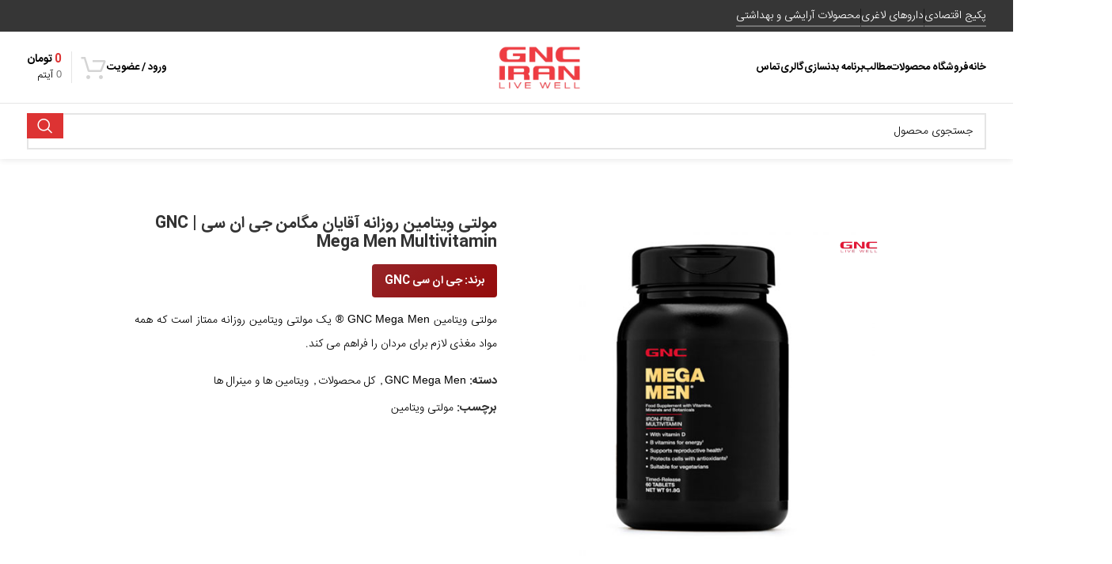

--- FILE ---
content_type: text/html; charset=UTF-8
request_url: https://gnciran.com/product/gnc-mega-men-multivitamin-60-timed-release-tablets/
body_size: 53354
content:
<!DOCTYPE html>
<html dir="rtl" lang="fa-IR" prefix="og: https://ogp.me/ns#">
<head><meta charset="UTF-8"><script>if(navigator.userAgent.match(/MSIE|Internet Explorer/i)||navigator.userAgent.match(/Trident\/7\..*?rv:11/i)){var href=document.location.href;if(!href.match(/[?&]nowprocket/)){if(href.indexOf("?")==-1){if(href.indexOf("#")==-1){document.location.href=href+"?nowprocket=1"}else{document.location.href=href.replace("#","?nowprocket=1#")}}else{if(href.indexOf("#")==-1){document.location.href=href+"&nowprocket=1"}else{document.location.href=href.replace("#","&nowprocket=1#")}}}}</script><script>(()=>{class RocketLazyLoadScripts{constructor(){this.v="1.2.5.1",this.triggerEvents=["keydown","mousedown","mousemove","touchmove","touchstart","touchend","wheel"],this.userEventHandler=this.t.bind(this),this.touchStartHandler=this.i.bind(this),this.touchMoveHandler=this.o.bind(this),this.touchEndHandler=this.h.bind(this),this.clickHandler=this.u.bind(this),this.interceptedClicks=[],this.interceptedClickListeners=[],this.l(this),window.addEventListener("pageshow",(t=>{this.persisted=t.persisted,this.everythingLoaded&&this.m()})),document.addEventListener("DOMContentLoaded",(()=>{this.p()})),this.delayedScripts={normal:[],async:[],defer:[]},this.trash=[],this.allJQueries=[]}k(t){document.hidden?t.t():(this.triggerEvents.forEach((e=>window.addEventListener(e,t.userEventHandler,{passive:!0}))),window.addEventListener("touchstart",t.touchStartHandler,{passive:!0}),window.addEventListener("mousedown",t.touchStartHandler),document.addEventListener("visibilitychange",t.userEventHandler))}_(){this.triggerEvents.forEach((t=>window.removeEventListener(t,this.userEventHandler,{passive:!0}))),document.removeEventListener("visibilitychange",this.userEventHandler)}i(t){"HTML"!==t.target.tagName&&(window.addEventListener("touchend",this.touchEndHandler),window.addEventListener("mouseup",this.touchEndHandler),window.addEventListener("touchmove",this.touchMoveHandler,{passive:!0}),window.addEventListener("mousemove",this.touchMoveHandler),t.target.addEventListener("click",this.clickHandler),this.L(t.target,!0),this.M(t.target,"onclick","rocket-onclick"),this.C())}o(t){window.removeEventListener("touchend",this.touchEndHandler),window.removeEventListener("mouseup",this.touchEndHandler),window.removeEventListener("touchmove",this.touchMoveHandler,{passive:!0}),window.removeEventListener("mousemove",this.touchMoveHandler),t.target.removeEventListener("click",this.clickHandler),this.L(t.target,!1),this.M(t.target,"rocket-onclick","onclick"),this.O()}h(){window.removeEventListener("touchend",this.touchEndHandler),window.removeEventListener("mouseup",this.touchEndHandler),window.removeEventListener("touchmove",this.touchMoveHandler,{passive:!0}),window.removeEventListener("mousemove",this.touchMoveHandler)}u(t){t.target.removeEventListener("click",this.clickHandler),this.L(t.target,!1),this.M(t.target,"rocket-onclick","onclick"),this.interceptedClicks.push(t),t.preventDefault(),t.stopPropagation(),t.stopImmediatePropagation(),this.O()}D(){window.removeEventListener("touchstart",this.touchStartHandler,{passive:!0}),window.removeEventListener("mousedown",this.touchStartHandler),this.interceptedClicks.forEach((t=>{t.target.dispatchEvent(new MouseEvent("click",{view:t.view,bubbles:!0,cancelable:!0}))}))}l(t){EventTarget.prototype.addEventListenerBase=EventTarget.prototype.addEventListener,EventTarget.prototype.addEventListener=function(e,i,o){"click"!==e||t.windowLoaded||i===t.clickHandler||t.interceptedClickListeners.push({target:this,func:i,options:o}),(this||window).addEventListenerBase(e,i,o)}}L(t,e){this.interceptedClickListeners.forEach((i=>{i.target===t&&(e?t.removeEventListener("click",i.func,i.options):t.addEventListener("click",i.func,i.options))})),t.parentNode!==document.documentElement&&this.L(t.parentNode,e)}S(){return new Promise((t=>{this.T?this.O=t:t()}))}C(){this.T=!0}O(){this.T=!1}M(t,e,i){t.hasAttribute&&t.hasAttribute(e)&&(event.target.setAttribute(i,event.target.getAttribute(e)),event.target.removeAttribute(e))}t(){this._(this),"loading"===document.readyState?document.addEventListener("DOMContentLoaded",this.R.bind(this)):this.R()}p(){let t=[];document.querySelectorAll("script[type=rocketlazyloadscript][data-rocket-src]").forEach((e=>{let i=e.getAttribute("data-rocket-src");if(i&&0!==i.indexOf("data:")){0===i.indexOf("//")&&(i=location.protocol+i);try{const o=new URL(i).origin;o!==location.origin&&t.push({src:o,crossOrigin:e.crossOrigin||"module"===e.getAttribute("data-rocket-type")})}catch(t){}}})),t=[...new Map(t.map((t=>[JSON.stringify(t),t]))).values()],this.j(t,"preconnect")}async R(){this.lastBreath=Date.now(),this.P(this),this.F(this),this.q(),this.A(),this.I(),await this.U(this.delayedScripts.normal),await this.U(this.delayedScripts.defer),await this.U(this.delayedScripts.async);try{await this.W(),await this.H(this),await this.J()}catch(t){console.error(t)}window.dispatchEvent(new Event("rocket-allScriptsLoaded")),this.everythingLoaded=!0,this.S().then((()=>{this.D()})),this.N()}A(){document.querySelectorAll("script[type=rocketlazyloadscript]").forEach((t=>{t.hasAttribute("data-rocket-src")?t.hasAttribute("async")&&!1!==t.async?this.delayedScripts.async.push(t):t.hasAttribute("defer")&&!1!==t.defer||"module"===t.getAttribute("data-rocket-type")?this.delayedScripts.defer.push(t):this.delayedScripts.normal.push(t):this.delayedScripts.normal.push(t)}))}async B(t){if(await this.G(),!0!==t.noModule||!("noModule"in HTMLScriptElement.prototype))return new Promise((e=>{let i;function o(){(i||t).setAttribute("data-rocket-status","executed"),e()}try{if(navigator.userAgent.indexOf("Firefox/")>0||""===navigator.vendor)i=document.createElement("script"),[...t.attributes].forEach((t=>{let e=t.nodeName;"type"!==e&&("data-rocket-type"===e&&(e="type"),"data-rocket-src"===e&&(e="src"),i.setAttribute(e,t.nodeValue))})),t.text&&(i.text=t.text),i.hasAttribute("src")?(i.addEventListener("load",o),i.addEventListener("error",(function(){i.setAttribute("data-rocket-status","failed"),e()})),setTimeout((()=>{i.isConnected||e()}),1)):(i.text=t.text,o()),t.parentNode.replaceChild(i,t);else{const i=t.getAttribute("data-rocket-type"),n=t.getAttribute("data-rocket-src");i?(t.type=i,t.removeAttribute("data-rocket-type")):t.removeAttribute("type"),t.addEventListener("load",o),t.addEventListener("error",(function(){t.setAttribute("data-rocket-status","failed"),e()})),n?(t.removeAttribute("data-rocket-src"),t.src=n):t.src="data:text/javascript;base64,"+window.btoa(unescape(encodeURIComponent(t.text)))}}catch(i){t.setAttribute("data-rocket-status","failed"),e()}}));t.setAttribute("data-rocket-status","skipped")}async U(t){const e=t.shift();return e&&e.isConnected?(await this.B(e),this.U(t)):Promise.resolve()}I(){this.j([...this.delayedScripts.normal,...this.delayedScripts.defer,...this.delayedScripts.async],"preload")}j(t,e){var i=document.createDocumentFragment();t.forEach((t=>{const o=t.getAttribute&&t.getAttribute("data-rocket-src")||t.src;if(o){const n=document.createElement("link");n.href=o,n.rel=e,"preconnect"!==e&&(n.as="script"),t.getAttribute&&"module"===t.getAttribute("data-rocket-type")&&(n.crossOrigin=!0),t.crossOrigin&&(n.crossOrigin=t.crossOrigin),t.integrity&&(n.integrity=t.integrity),i.appendChild(n),this.trash.push(n)}})),document.head.appendChild(i)}P(t){let e={};function i(i,o){return e[o].eventsToRewrite.indexOf(i)>=0&&!t.everythingLoaded?"rocket-"+i:i}function o(t,o){!function(t){e[t]||(e[t]={originalFunctions:{add:t.addEventListener,remove:t.removeEventListener},eventsToRewrite:[]},t.addEventListener=function(){arguments[0]=i(arguments[0],t),e[t].originalFunctions.add.apply(t,arguments)},t.removeEventListener=function(){arguments[0]=i(arguments[0],t),e[t].originalFunctions.remove.apply(t,arguments)})}(t),e[t].eventsToRewrite.push(o)}function n(e,i){let o=e[i];e[i]=null,Object.defineProperty(e,i,{get:()=>o||function(){},set(n){t.everythingLoaded?o=n:e["rocket"+i]=o=n}})}o(document,"DOMContentLoaded"),o(window,"DOMContentLoaded"),o(window,"load"),o(window,"pageshow"),o(document,"readystatechange"),n(document,"onreadystatechange"),n(window,"onload"),n(window,"onpageshow")}F(t){let e;function i(e){return t.everythingLoaded?e:e.split(" ").map((t=>"load"===t||0===t.indexOf("load.")?"rocket-jquery-load":t)).join(" ")}function o(o){if(o&&o.fn&&!t.allJQueries.includes(o)){o.fn.ready=o.fn.init.prototype.ready=function(e){return t.domReadyFired?e.bind(document)(o):document.addEventListener("rocket-DOMContentLoaded",(()=>e.bind(document)(o))),o([])};const e=o.fn.on;o.fn.on=o.fn.init.prototype.on=function(){return this[0]===window&&("string"==typeof arguments[0]||arguments[0]instanceof String?arguments[0]=i(arguments[0]):"object"==typeof arguments[0]&&Object.keys(arguments[0]).forEach((t=>{const e=arguments[0][t];delete arguments[0][t],arguments[0][i(t)]=e}))),e.apply(this,arguments),this},t.allJQueries.push(o)}e=o}o(window.jQuery),Object.defineProperty(window,"jQuery",{get:()=>e,set(t){o(t)}})}async H(t){const e=document.querySelector("script[data-webpack]");e&&(await async function(){return new Promise((t=>{e.addEventListener("load",t),e.addEventListener("error",t)}))}(),await t.K(),await t.H(t))}async W(){this.domReadyFired=!0,await this.G(),document.dispatchEvent(new Event("rocket-readystatechange")),await this.G(),document.rocketonreadystatechange&&document.rocketonreadystatechange(),await this.G(),document.dispatchEvent(new Event("rocket-DOMContentLoaded")),await this.G(),window.dispatchEvent(new Event("rocket-DOMContentLoaded"))}async J(){await this.G(),document.dispatchEvent(new Event("rocket-readystatechange")),await this.G(),document.rocketonreadystatechange&&document.rocketonreadystatechange(),await this.G(),window.dispatchEvent(new Event("rocket-load")),await this.G(),window.rocketonload&&window.rocketonload(),await this.G(),this.allJQueries.forEach((t=>t(window).trigger("rocket-jquery-load"))),await this.G();const t=new Event("rocket-pageshow");t.persisted=this.persisted,window.dispatchEvent(t),await this.G(),window.rocketonpageshow&&window.rocketonpageshow({persisted:this.persisted}),this.windowLoaded=!0}m(){document.onreadystatechange&&document.onreadystatechange(),window.onload&&window.onload(),window.onpageshow&&window.onpageshow({persisted:this.persisted})}q(){const t=new Map;document.write=document.writeln=function(e){const i=document.currentScript;i||console.error("WPRocket unable to document.write this: "+e);const o=document.createRange(),n=i.parentElement;let s=t.get(i);void 0===s&&(s=i.nextSibling,t.set(i,s));const c=document.createDocumentFragment();o.setStart(c,0),c.appendChild(o.createContextualFragment(e)),n.insertBefore(c,s)}}async G(){Date.now()-this.lastBreath>45&&(await this.K(),this.lastBreath=Date.now())}async K(){return document.hidden?new Promise((t=>setTimeout(t))):new Promise((t=>requestAnimationFrame(t)))}N(){this.trash.forEach((t=>t.remove()))}static run(){const t=new RocketLazyLoadScripts;t.k(t)}}RocketLazyLoadScripts.run()})();</script>
	
	<link rel="profile" href="https://gmpg.org/xfn/11">
	<link rel="pingback" href="https://gnciran.com/xmlrpc.php">

	
<!-- بهینه‌سازی موتور جستجو توسط Rank Math PRO - https://rankmath.com/ -->
<title>مولتی ویتامین روزانه آقایان مگامن جی ان سی | GNC Mega Men Multivitamin</title>
<meta name="description" content="مولتی ویتامین GNC Mega Men ® یک مولتی ویتامین روزانه ممتاز است که همه مواد مغذی لازم برای مردان را فراهم می کند."/>
<meta name="robots" content="follow, index, max-snippet:-1, max-video-preview:-1, max-image-preview:large"/>
<link rel="canonical" href="https://gnciran.com/product/gnc-mega-men-multivitamin-60-timed-release-tablets/" />
<meta property="og:locale" content="fa_IR" />
<meta property="og:type" content="product" />
<meta property="og:title" content="مولتی ویتامین روزانه آقایان مگامن جی ان سی | GNC Mega Men Multivitamin" />
<meta property="og:description" content="مولتی ویتامین GNC Mega Men ® یک مولتی ویتامین روزانه ممتاز است که همه مواد مغذی لازم برای مردان را فراهم می کند." />
<meta property="og:url" content="https://gnciran.com/product/gnc-mega-men-multivitamin-60-timed-release-tablets/" />
<meta property="og:site_name" content="جی ان سی ایران" />
<meta property="og:updated_time" content="2025-12-17T15:34:45+03:30" />
<meta property="og:image" content="https://gnciran.com/wp-content/uploads/GNC-Mega-Men®-Multivitamin-1.jpg" />
<meta property="og:image:secure_url" content="https://gnciran.com/wp-content/uploads/GNC-Mega-Men®-Multivitamin-1.jpg" />
<meta property="og:image:width" content="523" />
<meta property="og:image:height" content="523" />
<meta property="og:image:alt" content="مولتی ویتامین روزانه آقایان مگامن جی ان سی | GNC Mega Men Multivitamin" />
<meta property="og:image:type" content="image/jpeg" />
<meta property="product:brand" content="جی ان سی GNC" />
<meta property="product:price:currency" content="IRR" />
<meta name="twitter:card" content="summary_large_image" />
<meta name="twitter:title" content="مولتی ویتامین روزانه آقایان مگامن جی ان سی | GNC Mega Men Multivitamin" />
<meta name="twitter:description" content="مولتی ویتامین GNC Mega Men ® یک مولتی ویتامین روزانه ممتاز است که همه مواد مغذی لازم برای مردان را فراهم می کند." />
<meta name="twitter:image" content="https://gnciran.com/wp-content/uploads/GNC-Mega-Men®-Multivitamin-1.jpg" />
<meta name="twitter:label1" content="قیمت" />
<meta name="twitter:data1" content="0&nbsp;تومان" />
<meta name="twitter:label2" content="دسترسی" />
<meta name="twitter:data2" content="در انبار موجود نمی باشد" />
<!-- /افزونه سئو ورپرس Rank Math -->

<link rel='dns-prefetch' href='//unpkg.com' />
<link rel="alternate" type="application/rss+xml" title="فروشگاه اینترنتی جی ان سی ایران &raquo; خوراک" href="https://gnciran.com/feed/" />
<link rel="alternate" type="application/rss+xml" title="فروشگاه اینترنتی جی ان سی ایران &raquo; خوراک دیدگاه‌ها" href="https://gnciran.com/comments/feed/" />
<link rel="alternate" type="application/rss+xml" title="فروشگاه اینترنتی جی ان سی ایران &raquo; مولتی ویتامین روزانه آقایان مگامن جی ان سی | GNC Mega Men Multivitamin خوراک دیدگاه‌ها" href="https://gnciran.com/product/gnc-mega-men-multivitamin-60-timed-release-tablets/feed/" />
<link rel="alternate" title="oEmbed (JSON)" type="application/json+oembed" href="https://gnciran.com/wp-json/oembed/1.0/embed?url=https%3A%2F%2Fgnciran.com%2Fproduct%2Fgnc-mega-men-multivitamin-60-timed-release-tablets%2F" />
<link rel="alternate" title="oEmbed (XML)" type="text/xml+oembed" href="https://gnciran.com/wp-json/oembed/1.0/embed?url=https%3A%2F%2Fgnciran.com%2Fproduct%2Fgnc-mega-men-multivitamin-60-timed-release-tablets%2F&#038;format=xml" />
                <style>
                    html[dir="rtl"] .dig-custom-field .dig_opt_mult_con .dig_input_wrapper::before {
                        right: -20px !important;
                        left: unset !important;
                    }

                    .dig_captcha {
                        left: auto !important;
                        right: 0 !important;
                    }

                    html[dir=rtl] .dig_captcha {
                        left: 0 !important;
                        right: auto !important;
                    }

                    .dig-mobmail,
                    .mobile_field {
                        direction: ltr;
                        text-align: left;
                    }

                    .mobile_field:placeholder-shown,
                    .dig-mobmail:placeholder-shown {
                        direction: rtl;
                        text-align: right;
                    }

                    input.countrycode,
                    .dig_pgmdl_2 .minput .countrycodecontainer input.countrycode {
                        padding: 0 !important;
                    }

                    body .dig-cont-close {
                        z-index: 9;
                    }

                    body .dig-cont-close > span {
                        font-family: "Tahoma", serif !important;
                        position: absolute !important;
                    }

                </style>
                                <style>
                    body .digits-form_container,body .digits-form_container *,body .digits_fields_wrapper,body .digits_fields_wrapper *{font-family: "IRANSansWeb", sans-serif !important}body .digits-form_container [class*="button"],body .digits_fields_wrapper [class*="button"]{font-family: "IRANSansWeb", sans-serif !important}body .digits-form_container a,body .digits_fields_wrapper a{font-family: "IRANSansWeb", sans-serif !important}body .dig_popmessage{font-family: "IRANSansWeb", sans-serif !important}body .digits_modal_box{font-family: "IRANSansWeb", sans-serif !important}body .digits-form_container label,body .digits-form_container select,body .digits-form_container input,body .digits-form_container input::placeholder,body .digits-form_container ::placeholder,body .digits_fields_wrapper label,body .digits_fields_wrapper select,body .digits_fields_wrapper input,body .digits_fields_wrapper input::placeholder,body .digits_fields_wrapper ::placeholder{font-family: "IRANSansWeb", sans-serif !important}                </style>
                    <style>

        .protected_by_digits {
            display: none !important;
        }
        .mobile_placeholder {
            direction: ltr !important;
        }

        .dig_popmessage_contents {
            flex-direction: row-reverse !important;
        }

        html[dir=rtl] .dig_lasele {
            right: 5px !important;
            left: auto !important;
        }

        .digits-form_countrycode .digits-field-country_flag {
            left: 37px !important;
        }

        .digits-form_countrycode {
            left: 7px !important;
        }

        .digits-form_button_ic {
            margin-right: 4px !important;
        }

        #digits_protected > div.digits-form_page.digits-auto-theme > div > div:nth-child(2) > div > div {
            display: none !important;
        }

        
        .mobile_field:placeholder-shown, .dig-mobmail:placeholder-shown {
            direction: rtl;
            text-align: left;
        }

        .digits-form_button, .digits-form_button[type=submit] {
            flex-direction: row-reverse !important;
        }

        .digits-form_container {
            text-align: right !important;
        }

        /* .digits_ui > div > div > div:nth-child(2) {
            display: none !important;
        } */


        .digits-field-country_flag {
            display: none;
        }

        .digits-form_container > div > div:nth-child(3) {
            display: none !important;
        }
        
        /*.digits-form_container > div:nth-child(3) {
            display: none !important;
        }*/

    </style>
	<style id='wp-img-auto-sizes-contain-inline-css' type='text/css'>
img:is([sizes=auto i],[sizes^="auto," i]){contain-intrinsic-size:3000px 1500px}
/*# sourceURL=wp-img-auto-sizes-contain-inline-css */
</style>
<link rel='stylesheet' id='bootstrap-css' href='https://gnciran.com/wp-content/themes/woodmart/css/bootstrap-light.min.css?ver=7.5.0' type='text/css' media='all' />
<link rel='stylesheet' id='woodmart-style-css' href='https://gnciran.com/wp-content/themes/woodmart/css/parts/base-rtl.min.css?ver=7.5.0' type='text/css' media='all' />
<link rel='stylesheet' id='wd-widget-price-filter-css' href='https://gnciran.com/wp-content/themes/woodmart/css/parts/woo-widget-price-filter.min.css?ver=7.5.0' type='text/css' media='all' />
<link data-minify="1" rel='stylesheet' id='wal-wc-blocks-css' href='https://gnciran.com/wp-content/cache/min/1/wp-content/plugins/wallet-for-woocommerce/assets/blocks/frontend/index.css?ver=1767879747' type='text/css' media='all' />
<link rel='stylesheet' id='digits-login-style-css' href='https://gnciran.com/wp-content/plugins/digits/assets/css/login.min.css?ver=8.4.4.1' type='text/css' media='all' />
<link rel='stylesheet' id='digits-style-css' href='https://gnciran.com/wp-content/plugins/digits/assets/css/main.min.css?ver=8.4.4.1' type='text/css' media='all' />
<style id='digits-style-inline-css' type='text/css'>

                #woocommerce-order-data .address p:nth-child(3) a,.woocommerce-customer-details--phone{
                    text-align:right;
                    }
/*# sourceURL=digits-style-inline-css */
</style>
<style id='woocommerce-inline-inline-css' type='text/css'>
.woocommerce form .form-row .required { visibility: visible; }
/*# sourceURL=woocommerce-inline-inline-css */
</style>
<link data-minify="1" rel='stylesheet' id='wpsms-front-css' href='https://gnciran.com/wp-content/cache/min/1/wp-content/plugins/wp-sms/assets/css/front-styles.css?ver=1767879747' type='text/css' media='all' />
<link data-minify="1" rel='stylesheet' id='brands-styles-css' href='https://gnciran.com/wp-content/cache/min/1/wp-content/plugins/woocommerce/assets/css/brands.css?ver=1767879747' type='text/css' media='all' />
<link data-minify="1" rel='stylesheet' id='js_composer_front-css' href='https://gnciran.com/wp-content/cache/min/1/wp-content/plugins/js_composer/assets/css/js_composer.min.css?ver=1767879748' type='text/css' media='all' />
<link data-minify="1" rel='stylesheet' id='bsf-Defaults-css' href='https://gnciran.com/wp-content/cache/min/1/wp-content/uploads/smile_fonts/Defaults/Defaults.css?ver=1767879747' type='text/css' media='all' />
<link rel='stylesheet' id='wd-widget-nav-css' href='https://gnciran.com/wp-content/themes/woodmart/css/parts/widget-nav.min.css?ver=7.5.0' type='text/css' media='all' />
<link rel='stylesheet' id='wd-widget-product-cat-css' href='https://gnciran.com/wp-content/themes/woodmart/css/parts/woo-widget-product-cat.min.css?ver=7.5.0' type='text/css' media='all' />
<link rel='stylesheet' id='wd-widget-layered-nav-stock-status-css' href='https://gnciran.com/wp-content/themes/woodmart/css/parts/woo-widget-layered-nav-stock-status.min.css?ver=7.5.0' type='text/css' media='all' />
<link rel='stylesheet' id='wd-widget-slider-price-filter-css' href='https://gnciran.com/wp-content/themes/woodmart/css/parts/woo-widget-slider-price-filter.min.css?ver=7.5.0' type='text/css' media='all' />
<link rel='stylesheet' id='wd-elementor-pro-base-css' href='https://gnciran.com/wp-content/themes/woodmart/css/parts/int-elementor-pro-rtl.min.css?ver=7.5.0' type='text/css' media='all' />
<link rel='stylesheet' id='wd-wpbakery-base-css' href='https://gnciran.com/wp-content/themes/woodmart/css/parts/int-wpb-base-rtl.min.css?ver=7.5.0' type='text/css' media='all' />
<link rel='stylesheet' id='wd-wpbakery-base-deprecated-css' href='https://gnciran.com/wp-content/themes/woodmart/css/parts/int-wpb-base-deprecated.min.css?ver=7.5.0' type='text/css' media='all' />
<link rel='stylesheet' id='wd-woocommerce-base-css' href='https://gnciran.com/wp-content/themes/woodmart/css/parts/woocommerce-base-rtl.min.css?ver=7.5.0' type='text/css' media='all' />
<link rel='stylesheet' id='wd-mod-star-rating-css' href='https://gnciran.com/wp-content/themes/woodmart/css/parts/mod-star-rating.min.css?ver=7.5.0' type='text/css' media='all' />
<link rel='stylesheet' id='wd-woo-el-track-order-css' href='https://gnciran.com/wp-content/themes/woodmart/css/parts/woo-el-track-order.min.css?ver=7.5.0' type='text/css' media='all' />
<link rel='stylesheet' id='wd-woocommerce-block-notices-css' href='https://gnciran.com/wp-content/themes/woodmart/css/parts/woo-mod-block-notices-rtl.min.css?ver=7.5.0' type='text/css' media='all' />
<link rel='stylesheet' id='wd-woo-mod-quantity-css' href='https://gnciran.com/wp-content/themes/woodmart/css/parts/woo-mod-quantity.min.css?ver=7.5.0' type='text/css' media='all' />
<link rel='stylesheet' id='wd-woo-single-prod-el-base-css' href='https://gnciran.com/wp-content/themes/woodmart/css/parts/woo-single-prod-el-base.min.css?ver=7.5.0' type='text/css' media='all' />
<link rel='stylesheet' id='wd-woo-mod-stock-status-css' href='https://gnciran.com/wp-content/themes/woodmart/css/parts/woo-mod-stock-status.min.css?ver=7.5.0' type='text/css' media='all' />
<link rel='stylesheet' id='wd-woo-opt-hide-larger-price-css' href='https://gnciran.com/wp-content/themes/woodmart/css/parts/woo-opt-hide-larger-price.min.css?ver=7.5.0' type='text/css' media='all' />
<link rel='stylesheet' id='wd-woo-mod-shop-attributes-css' href='https://gnciran.com/wp-content/themes/woodmart/css/parts/woo-mod-shop-attributes.min.css?ver=7.5.0' type='text/css' media='all' />
<link rel='stylesheet' id='wd-opt-carousel-disable-css' href='https://gnciran.com/wp-content/themes/woodmart/css/parts/opt-carousel-disable-rtl.min.css?ver=7.5.0' type='text/css' media='all' />
<link data-minify="1" rel='stylesheet' id='child-style-css' href='https://gnciran.com/wp-content/cache/min/1/wp-content/themes/woodmart-child/style.css?ver=1767879748' type='text/css' media='all' />
<link rel='stylesheet' id='wd-header-base-css' href='https://gnciran.com/wp-content/themes/woodmart/css/parts/header-base-rtl.min.css?ver=7.5.0' type='text/css' media='all' />
<link rel='stylesheet' id='wd-mod-tools-css' href='https://gnciran.com/wp-content/themes/woodmart/css/parts/mod-tools.min.css?ver=7.5.0' type='text/css' media='all' />
<link rel='stylesheet' id='wd-header-elements-base-css' href='https://gnciran.com/wp-content/themes/woodmart/css/parts/header-el-base-rtl.min.css?ver=7.5.0' type='text/css' media='all' />
<link rel='stylesheet' id='wd-woo-mod-login-form-css' href='https://gnciran.com/wp-content/themes/woodmart/css/parts/woo-mod-login-form.min.css?ver=7.5.0' type='text/css' media='all' />
<link rel='stylesheet' id='wd-header-my-account-css' href='https://gnciran.com/wp-content/themes/woodmart/css/parts/header-el-my-account-rtl.min.css?ver=7.5.0' type='text/css' media='all' />
<link rel='stylesheet' id='wd-header-cart-design-3-css' href='https://gnciran.com/wp-content/themes/woodmart/css/parts/header-el-cart-design-3-rtl.min.css?ver=7.5.0' type='text/css' media='all' />
<link rel='stylesheet' id='wd-header-cart-side-css' href='https://gnciran.com/wp-content/themes/woodmart/css/parts/header-el-cart-side.min.css?ver=7.5.0' type='text/css' media='all' />
<link rel='stylesheet' id='wd-header-cart-css' href='https://gnciran.com/wp-content/themes/woodmart/css/parts/header-el-cart-rtl.min.css?ver=7.5.0' type='text/css' media='all' />
<link rel='stylesheet' id='wd-widget-shopping-cart-css' href='https://gnciran.com/wp-content/themes/woodmart/css/parts/woo-widget-shopping-cart-rtl.min.css?ver=7.5.0' type='text/css' media='all' />
<link rel='stylesheet' id='wd-widget-product-list-css' href='https://gnciran.com/wp-content/themes/woodmart/css/parts/woo-widget-product-list-rtl.min.css?ver=7.5.0' type='text/css' media='all' />
<link rel='stylesheet' id='wd-header-mobile-nav-dropdown-css' href='https://gnciran.com/wp-content/themes/woodmart/css/parts/header-el-mobile-nav-dropdown.min.css?ver=7.5.0' type='text/css' media='all' />
<link rel='stylesheet' id='wd-header-my-account-dropdown-css' href='https://gnciran.com/wp-content/themes/woodmart/css/parts/header-el-my-account-dropdown-rtl.min.css?ver=7.5.0' type='text/css' media='all' />
<link rel='stylesheet' id='wd-header-search-css' href='https://gnciran.com/wp-content/themes/woodmart/css/parts/header-el-search-rtl.min.css?ver=7.5.0' type='text/css' media='all' />
<link rel='stylesheet' id='wd-header-search-form-css' href='https://gnciran.com/wp-content/themes/woodmart/css/parts/header-el-search-form-rtl.min.css?ver=7.5.0' type='text/css' media='all' />
<link rel='stylesheet' id='wd-wd-search-results-css' href='https://gnciran.com/wp-content/themes/woodmart/css/parts/wd-search-results-rtl.min.css?ver=7.5.0' type='text/css' media='all' />
<link rel='stylesheet' id='wd-wd-search-form-css' href='https://gnciran.com/wp-content/themes/woodmart/css/parts/wd-search-form-rtl.min.css?ver=7.5.0' type='text/css' media='all' />
<link rel='stylesheet' id='wd-page-title-css' href='https://gnciran.com/wp-content/themes/woodmart/css/parts/page-title.min.css?ver=7.5.0' type='text/css' media='all' />
<link rel='stylesheet' id='wd-woo-single-prod-el-gallery-css' href='https://gnciran.com/wp-content/themes/woodmart/css/parts/woo-single-prod-el-gallery.min.css?ver=7.5.0' type='text/css' media='all' />
<link rel='stylesheet' id='wd-swiper-css' href='https://gnciran.com/wp-content/themes/woodmart/css/parts/lib-swiper-rtl.min.css?ver=7.5.0' type='text/css' media='all' />
<link rel='stylesheet' id='wd-woo-mod-product-labels-css' href='https://gnciran.com/wp-content/themes/woodmart/css/parts/woo-mod-product-labels.min.css?ver=7.5.0' type='text/css' media='all' />
<link rel='stylesheet' id='wd-swiper-arrows-css' href='https://gnciran.com/wp-content/themes/woodmart/css/parts/lib-swiper-arrows-rtl.min.css?ver=7.5.0' type='text/css' media='all' />
<link rel='stylesheet' id='wd-product-loop-css' href='https://gnciran.com/wp-content/themes/woodmart/css/parts/woo-product-loop-rtl.min.css?ver=7.5.0' type='text/css' media='all' />
<link rel='stylesheet' id='wd-product-loop-fw-button-css' href='https://gnciran.com/wp-content/themes/woodmart/css/parts/woo-prod-loop-fw-button.min.css?ver=7.5.0' type='text/css' media='all' />
<link rel='stylesheet' id='wd-woo-mod-add-btn-replace-css' href='https://gnciran.com/wp-content/themes/woodmart/css/parts/woo-mod-add-btn-replace.min.css?ver=7.5.0' type='text/css' media='all' />
<link rel='stylesheet' id='wd-mod-more-description-css' href='https://gnciran.com/wp-content/themes/woodmart/css/parts/mod-more-description.min.css?ver=7.5.0' type='text/css' media='all' />
<link rel='stylesheet' id='wd-woo-opt-products-shadow-css' href='https://gnciran.com/wp-content/themes/woodmart/css/parts/woo-opt-products-shadow.min.css?ver=7.5.0' type='text/css' media='all' />
<link rel='stylesheet' id='wd-bordered-product-css' href='https://gnciran.com/wp-content/themes/woodmart/css/parts/woo-opt-bordered-product-rtl.min.css?ver=7.5.0' type='text/css' media='all' />
<link rel='stylesheet' id='wd-woo-opt-title-limit-css' href='https://gnciran.com/wp-content/themes/woodmart/css/parts/woo-opt-title-limit.min.css?ver=7.5.0' type='text/css' media='all' />
<link rel='stylesheet' id='wd-mfp-popup-css' href='https://gnciran.com/wp-content/themes/woodmart/css/parts/lib-magnific-popup-rtl.min.css?ver=7.5.0' type='text/css' media='all' />
<link rel='stylesheet' id='wd-swiper-pagin-css' href='https://gnciran.com/wp-content/themes/woodmart/css/parts/lib-swiper-pagin.min.css?ver=7.5.0' type='text/css' media='all' />
<link rel='stylesheet' id='wd-footer-base-css' href='https://gnciran.com/wp-content/themes/woodmart/css/parts/footer-base-rtl.min.css?ver=7.5.0' type='text/css' media='all' />
<link rel='stylesheet' id='wd-scroll-top-css' href='https://gnciran.com/wp-content/themes/woodmart/css/parts/opt-scrolltotop-rtl.min.css?ver=7.5.0' type='text/css' media='all' />
<link rel='stylesheet' id='wd-social-icons-css' href='https://gnciran.com/wp-content/themes/woodmart/css/parts/el-social-icons.min.css?ver=7.5.0' type='text/css' media='all' />
<link rel='stylesheet' id='wd-sticky-social-buttons-css' href='https://gnciran.com/wp-content/themes/woodmart/css/parts/opt-sticky-social-rtl.min.css?ver=7.5.0' type='text/css' media='all' />
<link rel='stylesheet' id='wd-sticky-add-to-cart-css' href='https://gnciran.com/wp-content/themes/woodmart/css/parts/woo-opt-sticky-add-to-cart.min.css?ver=7.5.0' type='text/css' media='all' />
<link rel='stylesheet' id='wd-woo-mod-quantity-overlap-css' href='https://gnciran.com/wp-content/themes/woodmart/css/parts/woo-mod-quantity-overlap.min.css?ver=7.5.0' type='text/css' media='all' />
<link data-minify="1" rel='stylesheet' id='xts-style-default_header-css' href='https://gnciran.com/wp-content/cache/min/1/wp-content/uploads/xts-default_header-1762283921.css?ver=1767879748' type='text/css' media='all' />
<link data-minify="1" rel='stylesheet' id='xts-style-theme_settings_default-css' href='https://gnciran.com/wp-content/cache/min/1/wp-content/uploads/xts-theme_settings_default-1767288655.css?ver=1767879748' type='text/css' media='all' />
<link data-minify="1" rel='stylesheet' id='abzarwp-fonts-all-css' href='https://gnciran.com/wp-content/cache/min/1/wp-content/plugins/digits/abzarwp/fonts/all/css/fonts.css?ver=1767879748' type='text/css' media='all' />
<script type="text/javascript" src="https://gnciran.com/wp-includes/js/jquery/jquery.min.js?ver=3.7.1" id="jquery-core-js" defer></script>
<script type="text/javascript" src="https://gnciran.com/wp-content/plugins/woocommerce/assets/js/jquery-blockui/jquery.blockUI.min.js?ver=2.7.0-wc.10.2.3" id="jquery-blockui-js" data-wp-strategy="defer" defer></script>
<script type="text/javascript" id="wc-add-to-cart-js-extra">
/* <![CDATA[ */
var wc_add_to_cart_params = {"ajax_url":"/wp-admin/admin-ajax.php","wc_ajax_url":"/?wc-ajax=%%endpoint%%","i18n_view_cart":"\u0645\u0634\u0627\u0647\u062f\u0647 \u0633\u0628\u062f \u062e\u0631\u06cc\u062f","cart_url":"https://gnciran.com/cart/","is_cart":"","cart_redirect_after_add":"no"};
//# sourceURL=wc-add-to-cart-js-extra
/* ]]> */
</script>
<script type="rocketlazyloadscript" data-rocket-type="text/javascript" data-rocket-src="https://gnciran.com/wp-content/plugins/woocommerce/assets/js/frontend/add-to-cart.min.js?ver=10.2.3" id="wc-add-to-cart-js" data-wp-strategy="defer" defer></script>
<script type="text/javascript" id="wc-single-product-js-extra">
/* <![CDATA[ */
var wc_single_product_params = {"i18n_required_rating_text":"\u062e\u0648\u0627\u0647\u0634\u0645\u0646\u062f\u06cc\u0645 \u06cc\u06a9 \u0631\u062a\u0628\u0647 \u0631\u0627 \u0627\u0646\u062a\u062e\u0627\u0628 \u06a9\u0646\u06cc\u062f","i18n_rating_options":["\u067e\u0646\u062c \u0633\u062a\u0627\u0631\u0647","\u067e\u0646\u062c \u0633\u062a\u0627\u0631\u0647","\u067e\u0646\u062c \u0633\u062a\u0627\u0631\u0647","\u067e\u0646\u062c \u0633\u062a\u0627\u0631\u0647","\u067e\u0646\u062c \u0633\u062a\u0627\u0631\u0647"],"i18n_product_gallery_trigger_text":"\u0645\u0634\u0627\u0647\u062f\u0647 \u06af\u0627\u0644\u0631\u06cc \u062a\u0635\u0627\u0648\u06cc\u0631 \u062f\u0631 \u062d\u0627\u0644\u062a \u062a\u0645\u0627\u0645 \u0635\u0641\u062d\u0647","review_rating_required":"yes","flexslider":{"rtl":true,"animation":"slide","smoothHeight":true,"directionNav":false,"controlNav":"thumbnails","slideshow":false,"animationSpeed":500,"animationLoop":false,"allowOneSlide":false},"zoom_enabled":"","zoom_options":[],"photoswipe_enabled":"","photoswipe_options":{"shareEl":false,"closeOnScroll":false,"history":false,"hideAnimationDuration":0,"showAnimationDuration":0},"flexslider_enabled":""};
//# sourceURL=wc-single-product-js-extra
/* ]]> */
</script>
<script type="text/javascript" src="https://gnciran.com/wp-content/plugins/woocommerce/assets/js/frontend/single-product.min.js?ver=10.2.3" id="wc-single-product-js" defer="defer" data-wp-strategy="defer"></script>
<script type="text/javascript" src="https://gnciran.com/wp-content/plugins/woocommerce/assets/js/js-cookie/js.cookie.min.js?ver=2.1.4-wc.10.2.3" id="js-cookie-js" defer="defer" data-wp-strategy="defer"></script>
<script type="text/javascript" id="woocommerce-js-extra">
/* <![CDATA[ */
var woocommerce_params = {"ajax_url":"/wp-admin/admin-ajax.php","wc_ajax_url":"/?wc-ajax=%%endpoint%%","i18n_password_show":"\u0646\u0645\u0627\u06cc\u0634 \u0631\u0645\u0632\u0639\u0628\u0648\u0631","i18n_password_hide":"\u062a\u0646\u0638\u06cc\u0645 \u06af\u0630\u0631\u0648\u0627\u0698\u0647"};
//# sourceURL=woocommerce-js-extra
/* ]]> */
</script>
<script type="rocketlazyloadscript" data-rocket-type="text/javascript" data-rocket-src="https://gnciran.com/wp-content/plugins/woocommerce/assets/js/frontend/woocommerce.min.js?ver=10.2.3" id="woocommerce-js" defer="defer" data-wp-strategy="defer"></script>
<script type="rocketlazyloadscript" data-minify="1" data-rocket-type="text/javascript" data-rocket-src="https://gnciran.com/wp-content/cache/min/1/wp-content/plugins/js_composer/assets/js/vendors/woocommerce-add-to-cart.js?ver=1767816550" id="vc_woocommerce-add-to-cart-js-js" defer></script>
<script type="text/javascript" id="wal-wallet-withdrawal-js-extra">
/* <![CDATA[ */
var wal_wallet_withdrawal_params = {"wallet_withdrawal_nonce":"72589ee627"};
//# sourceURL=wal-wallet-withdrawal-js-extra
/* ]]> */
</script>
<script type="rocketlazyloadscript" data-minify="1" data-rocket-type="text/javascript" data-rocket-src="https://gnciran.com/wp-content/cache/min/1/wp-content/plugins/wallet-for-woocommerce/assets/js/frontend/wallet-withdrawal.js?ver=1767816550" id="wal-wallet-withdrawal-js" defer></script>
<script type="text/javascript" id="wal-product-purchase-js-extra">
/* <![CDATA[ */
var wal_product_purchase_frontend_params = {"wal_product_variations_fund_nonce":"1355959767","ajaxurl":"https://gnciran.com/wp-admin/admin-ajax.php"};
//# sourceURL=wal-product-purchase-js-extra
/* ]]> */
</script>
<script type="rocketlazyloadscript" data-minify="1" data-rocket-type="text/javascript" data-rocket-src="https://gnciran.com/wp-content/cache/min/1/wp-content/plugins/wallet-for-woocommerce/assets/js/frontend/product-purchase.js?ver=1767816550" id="wal-product-purchase-js" defer></script>
<script type="rocketlazyloadscript" data-rocket-type="text/javascript" data-rocket-src="https://gnciran.com/wp-content/themes/woodmart/js/libs/device.min.js?ver=7.5.0" id="wd-device-library-js" defer></script>
<script type="text/javascript" src="https://gnciran.com/wp-content/themes/woodmart/js/scripts/global/scrollBar.min.js?ver=7.5.0" id="wd-scrollbar-js" defer></script>
<script type="rocketlazyloadscript"></script><link rel="https://api.w.org/" href="https://gnciran.com/wp-json/" /><link rel="alternate" title="JSON" type="application/json" href="https://gnciran.com/wp-json/wp/v2/product/5254" /><link rel="EditURI" type="application/rsd+xml" title="RSD" href="https://gnciran.com/xmlrpc.php?rsd" />
<meta name="generator" content="WordPress 6.9" />
<link rel='shortlink' href='https://gnciran.com/?p=5254' />

<style type="text/css">
body {
    --fitcal-primary : #3952ff;
    --fitcal-title-color: #202d51;
	--fitcal-global-color: #7d889c;
    --fitcal-font-family: ;
}
</style>					<meta name="viewport" content="width=device-width, initial-scale=1">
											<link rel="preload" as="font" href="https://gnciran.com/wp-content/themes/woodmart/fonts/woodmart-font-1-400.woff2?v=7.5.0" type="font/woff2" crossorigin>
					  <script type="rocketlazyloadscript" data-minify="1" data-rocket-src="https://gnciran.com/wp-content/cache/min/1/ajax/libs/clipboard.js/2.0.11/clipboard.min.js?ver=1767816550" defer></script>
  	<noscript><style>.woocommerce-product-gallery{ opacity: 1 !important; }</style></noscript>
				<style>
				.e-con.e-parent:nth-of-type(n+4):not(.e-lazyloaded):not(.e-no-lazyload),
				.e-con.e-parent:nth-of-type(n+4):not(.e-lazyloaded):not(.e-no-lazyload) * {
					background-image: none !important;
				}
				@media screen and (max-height: 1024px) {
					.e-con.e-parent:nth-of-type(n+3):not(.e-lazyloaded):not(.e-no-lazyload),
					.e-con.e-parent:nth-of-type(n+3):not(.e-lazyloaded):not(.e-no-lazyload) * {
						background-image: none !important;
					}
				}
				@media screen and (max-height: 640px) {
					.e-con.e-parent:nth-of-type(n+2):not(.e-lazyloaded):not(.e-no-lazyload),
					.e-con.e-parent:nth-of-type(n+2):not(.e-lazyloaded):not(.e-no-lazyload) * {
						background-image: none !important;
					}
				}
			</style>
			<meta name="generator" content="Powered by WPBakery Page Builder - drag and drop page builder for WordPress."/>
        <style type="text/css">
            .digits_secure_modal_box, .digits_ui,
            .digits_secure_modal_box *, .digits_ui *,
            .digits_font, .dig_ma-box, .dig_ma-box input, .dig_ma-box input::placeholder, .dig_ma-box ::placeholder, .dig_ma-box label, .dig_ma-box button, .dig_ma-box select, .dig_ma-box * {
                font-family: 'Arial', sans-serif;
            }
        </style>
        <link rel="icon" href="https://gnciran.com/wp-content/uploads/cropped-logo-gnciran-32x32.jpg" sizes="32x32" />
<link rel="icon" href="https://gnciran.com/wp-content/uploads/cropped-logo-gnciran-192x192.jpg" sizes="192x192" />
<link rel="apple-touch-icon" href="https://gnciran.com/wp-content/uploads/cropped-logo-gnciran-180x180.jpg" />
<meta name="msapplication-TileImage" content="https://gnciran.com/wp-content/uploads/cropped-logo-gnciran-270x270.jpg" />
<style>
		
		</style>        <script type="rocketlazyloadscript">window.addEventListener('DOMContentLoaded', function() {
            try {
                jQuery(document).ready(function ($) {
                    $('.countrycodecontainer').each(function () {
                        var $el = $(this)
                        $el.appendTo($el.parent())
                    })
                })
            } catch (e) {
                console.error('Digit Error: ' + e)
            }

        });</script>
            <style>

        .protected_by_digits {
            display: none !important;
        }
        .mobile_placeholder {
            direction: ltr !important;
        }

        .dig_popmessage_contents {
            flex-direction: row-reverse !important;
        }

        html[dir=rtl] .dig_lasele {
            right: 5px !important;
            left: auto !important;
        }

        .digits-form_countrycode .digits-field-country_flag {
            left: 37px !important;
        }

        .digits-form_countrycode {
            left: 7px !important;
        }

        .digits-form_button_ic {
            margin-right: 4px !important;
        }
 

        #digits_protected > div.digits-form_page.digits-auto-theme > div > div:nth-child(2) > div > div {
            display: none !important;
        }

        .mobile_field:placeholder-shown, .dig-mobmail:placeholder-shown {
            direction: rtl;
            text-align: left;
        }

        .digits-form_button, .digits-form_button[type=submit] {
            flex-direction: row-reverse !important;
        }

        .digits-form_container {
            text-align: right !important;
        }

         /* .digits_ui > div > div > div:nth-child(2) {
            display: none !important;
        } */

        .digits-field-country_flag {
            display: none;
        }
    </style>
	                    <script type="rocketlazyloadscript" data-rocket-type="text/javascript">window.addEventListener('DOMContentLoaded', function() {
                        jQuery(document).ready(function ($) {

                            var abzarwp_dig_otp_fields = $("input[name='digit_ac_otp']"),

                                AbzarWp_ToEnglishDigits = function (str) {
                                    const persianNumbers = ["۱", "۲", "۳", "۴", "۵", "۶", "۷", "۸", "۹", "۰"]
                                    const arabicNumbers = ["١", "٢", "٣", "٤", "٥", "٦", "٧", "٨", "٩", "٠"]
                                    const persianStandardKeyboardNumbers = ["۱", "۲", "۳", "۴", "۵", "۶", "۷", "۸", "۹", "۰"]
                                    const englishNumbers = ["1", "2", "3", "4", "5", "6", "7", "8", "9", "0"]

                                    return str.split("").map(c =>
                                        englishNumbers[persianNumbers.indexOf(c)] ||
                                        englishNumbers[persianStandardKeyboardNumbers.indexOf(c)] ||
                                        englishNumbers[arabicNumbers.indexOf(c)] || c).join("")
                                }

                            abzarwp_dig_otp_fields.on('keyup', function (e) {

                                var $this = $(this)

                                $this.val(AbzarWp_ToEnglishDigits($this.val()))
                            })

                            $("input#username[name='mobile/email']").on('keyup', function (e) {
                                var $this = $(this)
                                $this.val(AbzarWp_ToEnglishDigits($this.val()))
                            })

                            $("input#username").on('keyup', function (e) {
                                var $this = $(this)
                                $this.val(AbzarWp_ToEnglishDigits($this.val()))
                            })

                            $("input#billing_mob").on('keyup', function (e) {
                                var $this = $(this)
                                $this.val(AbzarWp_ToEnglishDigits($this.val()))
                            })

                            $("input#dig_wc_log_otp").on('keyup', function (e) {
                                var $this = $(this)
                                $this.val(AbzarWp_ToEnglishDigits($this.val()))
                            })


                            $("input[name='dig_otp']").on('keyup', function (e) {
                                var $this = $(this)
                                $this.val(AbzarWp_ToEnglishDigits($this.val()))
                            })


                        })
                    });</script>
                    <noscript><style> .wpb_animate_when_almost_visible { opacity: 1; }</style></noscript><noscript><style id="rocket-lazyload-nojs-css">.rll-youtube-player, [data-lazy-src]{display:none !important;}</style></noscript></head>

<body class="rtl wp-singular product-template-default single single-product postid-5254 wp-theme-woodmart wp-child-theme-woodmart-child theme-woodmart woocommerce woocommerce-page woocommerce-no-js single-post-large-image wrapper-full-width  woodmart-product-design-default woodmart-archive-shop woodmart-ajax-shop-on offcanvas-sidebar-tablet hide-larger-price wd-sticky-btn-on wd-sticky-btn-on-mb wpb-js-composer js-comp-ver-8.7.2 vc_responsive elementor-default elementor-kit-2244">
			<script type="rocketlazyloadscript" data-rocket-type="text/javascript" id="wd-flicker-fix">// Flicker fix.</script>	
	
	<div class="website-wrapper">
									<header class="whb-header whb-default_header whb-full-width whb-sticky-shadow whb-scroll-stick whb-sticky-real">
					<div class="whb-main-header">
	
<div class="whb-row whb-top-bar whb-not-sticky-row whb-with-bg whb-without-border whb-color-light whb-flex-equal-sides">
	<div class="container">
		<div class="whb-flex-row whb-top-bar-inner">
			<div class="whb-column whb-col-left whb-visible-lg">
	<div id="wd-695fdf1140836" class="  whb-c6c54jk2zudfwjgbyizi wd-button-wrapper text-center"><a href="https://gnciran.com/product-category/%da%a9%d9%84-%d9%85%d8%ad%d8%b5%d9%88%d9%84%d8%a7%d8%aa/%d9%be%da%a9%db%8c%d8%ac-%d9%87%d8%a7%db%8c-%d9%85%d9%82%d8%b1%d9%88%d9%86-%d8%a8%d9%87-%d8%b5%d8%b1%d9%81%d9%87/" title="" target="_blank" class="btn btn-color-white btn-style-link btn-style-rectangle btn-size-default">پکیج اقتصادی</a></div><div class="wd-header-divider whb-divider-default "></div><div id="wd-695fdf114098a" class="  whb-w4h4akjblvrjnz7wxts6 wd-button-wrapper text-center"><a href="https://gnciran.com/product-category/%d9%85%d8%ad%d8%b5%d9%88%d9%84%d8%a7%d8%aa/weight-loss-drugs/" title="" target="_blank" class="btn btn-color-white btn-style-link btn-style-rectangle btn-size-default">داروهای لاغری</a></div><div class="wd-header-divider whb-divider-default "></div><div id="wd-695fdf1140aa5" class="  whb-s03f037yf9nffdbzpn4i wd-button-wrapper text-center"><a href="https://gnciran.com/product-category/%da%a9%d9%84-%d9%85%d8%ad%d8%b5%d9%88%d9%84%d8%a7%d8%aa/%d8%a2%d8%b1%d8%a7%db%8c%d8%b4%db%8c-%d9%88-%d8%a8%d9%87%d8%af%d8%a7%d8%b4%d8%aa%db%8c/" title="" target="_blank" class="btn btn-color-white btn-style-link btn-style-rectangle btn-size-default">محصولات آرایشی و بهداشتی</a></div></div>
<div class="whb-column whb-col-center whb-visible-lg whb-empty-column">
	</div>
<div class="whb-column whb-col-right whb-visible-lg whb-empty-column">
	</div>
<div class="whb-column whb-col-mobile whb-hidden-lg">
	<div class="whb-space-element " style="width:27px;"></div><div id="wd-695fdf1140d87" class="  whb-rcbcv7izmlcuvea4h7du wd-button-wrapper text-center"><a href="tel:‏‎09203610746‎‏" title="" class="btn btn-color-default btn-style-default btn-style-rectangle btn-size-default">ارتباط و مشاوره: ‏‎09203610746‎‏</a></div></div>
		</div>
	</div>
</div>

<div class="whb-row whb-general-header whb-sticky-row whb-without-bg whb-border-fullwidth whb-color-dark whb-flex-equal-sides">
	<div class="container">
		<div class="whb-flex-row whb-general-header-inner">
			<div class="whb-column whb-col-left whb-visible-lg">
	<div class="wd-header-nav wd-header-main-nav text-right wd-design-1" role="navigation" aria-label="ناوبری اصلی">
	<ul id="menu-main-menu" class="menu wd-nav wd-nav-main wd-style-default wd-gap-s"><li id="menu-item-1459" class="menu-item menu-item-type-custom menu-item-object-custom menu-item-home menu-item-1459 item-level-0 menu-simple-dropdown wd-event-hover" ><a href="https://gnciran.com" class="woodmart-nav-link"><span class="nav-link-text">خانه</span></a></li>
<li id="menu-item-11155" class="menu-item menu-item-type-custom menu-item-object-custom menu-item-has-children menu-item-11155 item-level-0 menu-mega-dropdown wd-event-hover" ><a href="https://gnciran.com/product-category/%DA%A9%D9%84-%D9%85%D8%AD%D8%B5%D9%88%D9%84%D8%A7%D8%AA/" class="woodmart-nav-link"><span class="nav-link-text">فروشگاه محصولات</span></a><div class="color-scheme-dark wd-design-full-width wd-dropdown-menu wd-dropdown"><div class="container">
<ul class="wd-sub-menu row color-scheme-dark">
	<li id="menu-item-6972" class="menu-item menu-item-type-taxonomy menu-item-object-product_cat menu-item-6972 item-level-1 wd-event-hover col-auto" ><a href="https://gnciran.com/product-category/%da%a9%d9%84-%d9%85%d8%ad%d8%b5%d9%88%d9%84%d8%a7%d8%aa/%da%86%d8%b1%d8%a8%db%8c-%d8%b3%d9%88%d8%b2%d9%87%d8%a7/" class="woodmart-nav-link">مکمل چربی سوز</a></li>
	<li id="menu-item-6979" class="menu-item menu-item-type-taxonomy menu-item-object-product_cat menu-item-6979 item-level-1 wd-event-hover col-auto" ><a href="https://gnciran.com/product-category/%da%a9%d9%84-%d9%85%d8%ad%d8%b5%d9%88%d9%84%d8%a7%d8%aa/%d9%be%d8%b1%d9%88%d8%aa%d8%a6%db%8c%d9%86-%d9%87%d8%a7/" class="woodmart-nav-link">مکمل پروتئین</a></li>
	<li id="menu-item-6977" class="menu-item menu-item-type-taxonomy menu-item-object-product_cat menu-item-6977 item-level-1 wd-event-hover col-auto" ><a href="https://gnciran.com/product-category/%da%a9%d9%84-%d9%85%d8%ad%d8%b5%d9%88%d9%84%d8%a7%d8%aa/%d8%a8%db%8c-%d8%b3%db%8c-%d8%a7%d8%a7-%d9%87%d8%a7/" class="woodmart-nav-link">مکمل بی سی ای ای</a></li>
	<li id="menu-item-6978" class="menu-item menu-item-type-taxonomy menu-item-object-product_cat menu-item-6978 item-level-1 wd-event-hover col-auto" ><a href="https://gnciran.com/product-category/%da%a9%d9%84-%d9%85%d8%ad%d8%b5%d9%88%d9%84%d8%a7%d8%aa/%d8%a7%d9%85%db%8c%d9%86%d9%88-%d8%a7%d8%b3%db%8c%d8%af%d9%87%d8%a7/" class="woodmart-nav-link">امینو اسیدها</a></li>
	<li id="menu-item-6974" class="menu-item menu-item-type-taxonomy menu-item-object-product_cat menu-item-6974 item-level-1 wd-event-hover col-auto" ><a href="https://gnciran.com/product-category/%da%a9%d9%84-%d9%85%d8%ad%d8%b5%d9%88%d9%84%d8%a7%d8%aa/%da%af%d9%84%d9%88%d8%aa%d8%a7%d9%85%db%8c%d9%86-%d9%87%d8%a7/" class="woodmart-nav-link">گلوتامین ها</a></li>
	<li id="menu-item-6973" class="menu-item menu-item-type-taxonomy menu-item-object-product_cat menu-item-6973 item-level-1 wd-event-hover col-auto" ><a href="https://gnciran.com/product-category/%da%a9%d9%84-%d9%85%d8%ad%d8%b5%d9%88%d9%84%d8%a7%d8%aa/%da%a9%d8%b1%d8%a7%d8%aa%db%8c%d9%86-%d9%87%d8%a7/" class="woodmart-nav-link">مکمل کراتین</a></li>
	<li id="menu-item-6976" class="menu-item menu-item-type-taxonomy menu-item-object-product_cat current-product-ancestor current-menu-parent current-product-parent menu-item-6976 item-level-1 wd-event-hover col-auto" ><a href="https://gnciran.com/product-category/%da%a9%d9%84-%d9%85%d8%ad%d8%b5%d9%88%d9%84%d8%a7%d8%aa/%d9%88%db%8c%d8%aa%d8%a7%d9%85%db%8c%d9%86-%d9%87%d8%a7-%d9%88-%d9%85%db%8c%d9%86%d8%b1%d8%a7%d9%84-%d9%87%d8%a7/" class="woodmart-nav-link">ویتامین ها و مینرال ها</a></li>
	<li id="menu-item-6970" class="menu-item menu-item-type-taxonomy menu-item-object-product_cat menu-item-6970 item-level-1 wd-event-hover col-auto" ><a href="https://gnciran.com/product-category/%da%a9%d9%84-%d9%85%d8%ad%d8%b5%d9%88%d9%84%d8%a7%d8%aa/%d9%be%d9%85%d9%be-%d9%87%d8%a7/" class="woodmart-nav-link">پمپ ها</a></li>
	<li id="menu-item-6971" class="menu-item menu-item-type-taxonomy menu-item-object-product_cat menu-item-6971 item-level-1 wd-event-hover col-auto" ><a href="https://gnciran.com/product-category/%da%a9%d9%84-%d9%85%d8%ad%d8%b5%d9%88%d9%84%d8%a7%d8%aa/%d9%be%d9%88%d8%b3%d8%aa-%d9%88-%d9%85%d9%88-%d9%88-%d9%86%d8%a7%d8%ae%d9%86/" class="woodmart-nav-link">پوست و مو و ناخن</a></li>
	<li id="menu-item-7344" class="menu-item menu-item-type-taxonomy menu-item-object-product_cat menu-item-7344 item-level-1 wd-event-hover col-auto" ><a href="https://gnciran.com/product-category/%da%a9%d9%84-%d9%85%d8%ad%d8%b5%d9%88%d9%84%d8%a7%d8%aa/%d8%a2%d8%b1%d8%a7%db%8c%d8%b4%db%8c-%d9%88-%d8%a8%d9%87%d8%af%d8%a7%d8%b4%d8%aa%db%8c/" class="woodmart-nav-link">آرایشی و بهداشتی</a></li>
	<li id="menu-item-6981" class="menu-item menu-item-type-taxonomy menu-item-object-product_cat menu-item-6981 item-level-1 wd-event-hover col-auto" ><a href="https://gnciran.com/product-category/%da%a9%d9%84-%d9%85%d8%ad%d8%b5%d9%88%d9%84%d8%a7%d8%aa/%d9%be%d8%b1%d9%88%d9%87%d9%88%d8%b1%d9%85%d9%88%d9%86%d8%a7%d9%81%d8%b2%d8%a7%db%8c%d8%b4-%d8%b3%d8%b7%d8%ad-%d8%aa%d8%b3%d8%aa%d8%b3%d8%aa%d8%b1%d9%88%d9%86/" class="woodmart-nav-link">پروهورمون(افزایش سطح تستسترون)</a></li>
	<li id="menu-item-23482" class="menu-item menu-item-type-taxonomy menu-item-object-product_cat menu-item-23482 item-level-1 wd-event-hover col-auto" ><a href="https://gnciran.com/product-category/supplements-for-women/" class="woodmart-nav-link">مکملهای تخصصی بانوان</a></li>
	<li id="menu-item-25311" class="menu-item menu-item-type-taxonomy menu-item-object-product_cat menu-item-25311 item-level-1 wd-event-hover col-auto" ><a href="https://gnciran.com/product-category/%da%a9%d9%84-%d9%85%d8%ad%d8%b5%d9%88%d9%84%d8%a7%d8%aa/painkillers-and-analgesics/" class="woodmart-nav-link">داروهای مسکن و ضد درد</a></li>
	<li id="menu-item-6980" class="menu-item menu-item-type-taxonomy menu-item-object-product_cat menu-item-6980 item-level-1 wd-event-hover col-auto" ><a href="https://gnciran.com/product-category/%da%a9%d9%84-%d9%85%d8%ad%d8%b5%d9%88%d9%84%d8%a7%d8%aa/%d9%be%da%a9%db%8c%d8%ac-%d9%87%d8%a7%db%8c-%d9%85%d9%82%d8%b1%d9%88%d9%86-%d8%a8%d9%87-%d8%b5%d8%b1%d9%81%d9%87/" class="woodmart-nav-link">پکیج های مقرون به صرفه</a></li>
	<li id="menu-item-13795" class="menu-item menu-item-type-taxonomy menu-item-object-product_cat menu-item-13795 item-level-1 wd-event-hover col-auto" ><a href="https://gnciran.com/product-category/%da%a9%d9%84-%d9%85%d8%ad%d8%b5%d9%88%d9%84%d8%a7%d8%aa/%d9%84%d9%88%d8%a7%d8%b2%d9%85-%d8%ac%d8%a7%d9%86%d8%a8%db%8c-%d9%88-%d8%a7%da%a9%d8%b3%d8%b3%d9%88%d8%b1%db%8c/" class="woodmart-nav-link">لوازم جانبی و اکسسوری</a></li>
	<li id="menu-item-19166" class="menu-item menu-item-type-taxonomy menu-item-object-product_cat menu-item-19166 item-level-1 wd-event-hover col-auto" ><a href="https://gnciran.com/product-category/%da%a9%d9%84-%d9%85%d8%ad%d8%b5%d9%88%d9%84%d8%a7%d8%aa/%d8%a7%d8%b3%d8%aa%d8%b1%d9%88%d8%a6%db%8c%d8%af%d9%87%d8%a7/" class="woodmart-nav-link">قرص و آمپول استروئید</a></li>
	<li id="menu-item-18907" class="menu-item menu-item-type-taxonomy menu-item-object-product_cat menu-item-18907 item-level-1 wd-event-hover col-auto" ><a href="https://gnciran.com/product-category/%da%a9%d9%84-%d9%85%d8%ad%d8%b5%d9%88%d9%84%d8%a7%d8%aa/%d9%be%d9%be%d8%aa%d8%a7%db%8c%d8%af%d9%87%d8%a7/" class="woodmart-nav-link">پپتایدها</a></li>
	<li id="menu-item-18906" class="menu-item menu-item-type-taxonomy menu-item-object-product_cat menu-item-18906 item-level-1 wd-event-hover col-auto" ><a href="https://gnciran.com/product-category/%da%a9%d9%84-%d9%85%d8%ad%d8%b5%d9%88%d9%84%d8%a7%d8%aa/%d9%81%d8%a7%d8%b1%d9%85%d8%a7%d9%83%d8%a7%d9%85/" class="woodmart-nav-link">محصولات فارماكام</a></li>
</ul>
</div>
</div>
</li>
<li id="menu-item-9969" class="menu-item menu-item-type-taxonomy menu-item-object-category menu-item-has-children menu-item-9969 item-level-0 menu-simple-dropdown wd-event-hover" ><a href="https://gnciran.com/category/%d9%85%d8%b7%d8%a7%d9%84%d8%a8/" class="woodmart-nav-link"><span class="nav-link-text">مطالب</span></a><div class="color-scheme-dark wd-design-default wd-dropdown-menu wd-dropdown"><div class="container">
<ul class="wd-sub-menu color-scheme-dark">
	<li id="menu-item-8419" class="menu-item menu-item-type-taxonomy menu-item-object-category menu-item-has-children menu-item-8419 item-level-1 wd-event-hover" ><a href="https://gnciran.com/category/%d8%b1%da%98%db%8c%d9%85-%d8%ba%d8%b0%d8%a7%db%8c%db%8c/" class="woodmart-nav-link">رژیم غذایی</a>
	<ul class="sub-sub-menu wd-dropdown">
		<li id="menu-item-2135" class="menu-item menu-item-type-post_type menu-item-object-post menu-item-2135 item-level-2 wd-event-hover" ><a href="https://gnciran.com/%d8%b1%da%98%db%8c%d9%85-%da%a9%d8%aa%d9%88%da%98%d9%86%db%8c%da%a9/" class="woodmart-nav-link">رژیم کتوژنیک</a></li>
		<li id="menu-item-8420" class="menu-item menu-item-type-post_type menu-item-object-post menu-item-8420 item-level-2 wd-event-hover" ><a href="https://gnciran.com/%d8%b1%da%98%db%8c%d9%85-%d9%88%d8%ac%d8%aa%d8%b1%db%8c%d9%86/" class="woodmart-nav-link">رژیم گیاه خواری یا رژیم وجترین</a></li>
		<li id="menu-item-8422" class="menu-item menu-item-type-post_type menu-item-object-post menu-item-8422 item-level-2 wd-event-hover" ><a href="https://gnciran.com/%d8%b1%da%98%db%8c%d9%85-%d9%88%da%af%d8%a7%d9%86/" class="woodmart-nav-link">رژیم وگان</a></li>
	</ul>
</li>
	<li id="menu-item-12147" class="menu-item menu-item-type-taxonomy menu-item-object-category menu-item-12147 item-level-1 wd-event-hover" ><a href="https://gnciran.com/category/%d8%b3%d8%ae%d9%86-%d8%a8%d8%b2%d8%b1%da%af%d8%a7%d9%86/" class="woodmart-nav-link">سخن بزرگان</a></li>
</ul>
</div>
</div>
</li>
<li id="menu-item-8708" class="menu-item menu-item-type-post_type menu-item-object-page menu-item-has-children menu-item-8708 item-level-0 menu-simple-dropdown wd-event-hover" ><a href="https://gnciran.com/%d9%85%d8%b4%d8%a7%d9%88%d8%b1%d9%87-%d9%88-%d8%a8%d8%b1%d9%86%d8%a7%d9%85%d9%87-%d8%b1%db%8c%d8%b2%db%8c/" class="woodmart-nav-link"><span class="nav-link-text">برنامه بدنسازی</span></a><div class="color-scheme-dark wd-design-default wd-dropdown-menu wd-dropdown"><div class="container">
<ul class="wd-sub-menu color-scheme-dark">
	<li id="menu-item-22963" class="menu-item menu-item-type-post_type menu-item-object-page menu-item-22963 item-level-1 wd-event-hover" ><a href="https://gnciran.com/specialized-advice/" class="woodmart-nav-link">مشاوره تخصصی تغذیه</a></li>
</ul>
</div>
</div>
</li>
<li id="menu-item-23161" class="menu-item menu-item-type-custom menu-item-object-custom menu-item-has-children menu-item-23161 item-level-0 menu-simple-dropdown wd-event-hover" ><a href="#" class="woodmart-nav-link"><span class="nav-link-text">گالری</span></a><div class="color-scheme-dark wd-design-default wd-dropdown-menu wd-dropdown"><div class="container">
<ul class="wd-sub-menu color-scheme-dark">
	<li id="menu-item-23162" class="menu-item menu-item-type-post_type menu-item-object-page menu-item-23162 item-level-1 wd-event-hover" ><a href="https://gnciran.com/image-gallery/" class="woodmart-nav-link">گالری تصاویر</a></li>
	<li id="menu-item-23163" class="menu-item menu-item-type-post_type menu-item-object-page menu-item-23163 item-level-1 wd-event-hover" ><a href="https://gnciran.com/video-gallery/" class="woodmart-nav-link">گالری ویدیوها</a></li>
</ul>
</div>
</div>
</li>
<li id="menu-item-1463" class="menu-item menu-item-type-post_type menu-item-object-page menu-item-1463 item-level-0 menu-simple-dropdown wd-event-hover" ><a href="https://gnciran.com/%d8%aa%d9%85%d8%a7%d8%b3/" class="woodmart-nav-link"><span class="nav-link-text">تماس</span></a></li>
</ul></div><!--END MAIN-NAV-->
</div>
<div class="whb-column whb-col-center whb-visible-lg">
	<div class="site-logo wd-switch-logo">
	<a href="https://gnciran.com/" class="wd-logo wd-main-logo" rel="home" aria-label="Site logo">
		<img fetchpriority="high" width="360" height="140" src="data:image/svg+xml,%3Csvg%20xmlns='http://www.w3.org/2000/svg'%20viewBox='0%200%20360%20140'%3E%3C/svg%3E" class="attachment-full size-full" alt="" style="max-width:150px;" decoding="async" data-lazy-srcset="https://gnciran.com/wp-content/uploads/gnciran_logo.webp 360w, https://gnciran.com/wp-content/uploads/gnciran_logo-100x39.webp 100w" data-lazy-sizes="(max-width: 360px) 100vw, 360px" data-lazy-src="https://gnciran.com/wp-content/uploads/gnciran_logo.webp" /><noscript><img fetchpriority="high" width="360" height="140" src="https://gnciran.com/wp-content/uploads/gnciran_logo.webp" class="attachment-full size-full" alt="" style="max-width:150px;" decoding="async" srcset="https://gnciran.com/wp-content/uploads/gnciran_logo.webp 360w, https://gnciran.com/wp-content/uploads/gnciran_logo-100x39.webp 100w" sizes="(max-width: 360px) 100vw, 360px" /></noscript>	</a>
					<a href="https://gnciran.com/" class="wd-logo wd-sticky-logo" rel="home">
			<img width="360" height="140" src="data:image/svg+xml,%3Csvg%20xmlns='http://www.w3.org/2000/svg'%20viewBox='0%200%20360%20140'%3E%3C/svg%3E" class="attachment-full size-full" alt="" style="max-width:147px;" decoding="async" data-lazy-srcset="https://gnciran.com/wp-content/uploads/gnciran_logo.png 360w, https://gnciran.com/wp-content/uploads/gnciran_logo-300x117.png 300w, https://gnciran.com/wp-content/uploads/gnciran_logo-100x39.png 100w" data-lazy-sizes="(max-width: 360px) 100vw, 360px" data-lazy-src="https://gnciran.com/wp-content/uploads/gnciran_logo.png" /><noscript><img width="360" height="140" src="https://gnciran.com/wp-content/uploads/gnciran_logo.png" class="attachment-full size-full" alt="" style="max-width:147px;" decoding="async" srcset="https://gnciran.com/wp-content/uploads/gnciran_logo.png 360w, https://gnciran.com/wp-content/uploads/gnciran_logo-300x117.png 300w, https://gnciran.com/wp-content/uploads/gnciran_logo-100x39.png 100w" sizes="(max-width: 360px) 100vw, 360px" /></noscript>		</a>
	</div>
</div>
<div class="whb-column whb-col-right whb-visible-lg">
	<div class="whb-space-element " style="width:200px;"></div><div class="wd-header-my-account wd-tools-element wd-event-hover wd-design-1 wd-account-style-text whb-7ghz43kehi10389np93i">
			<a href="https://gnciran.com/%d8%ad%d8%b3%d8%a7%d8%a8-%da%a9%d8%a7%d8%b1%d8%a8%d8%b1%db%8c-%d9%85%d9%86/" title="حساب کاربری من">
			
				<span class="wd-tools-icon">
									</span>
				<span class="wd-tools-text">
				ورود / عضویت			</span>

					</a>

			</div>

<div class="wd-header-cart wd-tools-element wd-design-3 cart-widget-opener whb-1fiv0bdyp4xj9964j71g">
	<a href="https://gnciran.com/cart/" title="سبد خرید">
		
			<span class="wd-tools-icon">
											</span>
			<span class="wd-tools-text">
											<span class="wd-cart-number wd-tools-count">0 <span>آیتم</span></span>
						
										<span class="wd-cart-subtotal"><span class="woocommerce-Price-amount amount"><bdi>0&nbsp;<span class="woocommerce-Price-currencySymbol">تومان</span></bdi></span></span>
					</span>

			</a>
	</div>
</div>
<div class="whb-column whb-mobile-left whb-hidden-lg">
	<div class="wd-tools-element wd-header-mobile-nav wd-style-icon wd-design-1 whb-wn5z894j1g5n0yp3eeuz">
	<a href="#" rel="nofollow" aria-label="Open mobile menu">
		
		<span class="wd-tools-icon">
					</span>

		<span class="wd-tools-text">منو</span>

			</a>
</div><!--END wd-header-mobile-nav--><div class="whb-space-element " style="width:27px;"></div></div>
<div class="whb-column whb-mobile-center whb-hidden-lg">
	<div class="site-logo">
	<a href="https://gnciran.com/" class="wd-logo wd-main-logo" rel="home" aria-label="Site logo">
		<img src="data:image/svg+xml,%3Csvg%20xmlns='http://www.w3.org/2000/svg'%20viewBox='0%200%200%200'%3E%3C/svg%3E" alt="فروشگاه اینترنتی جی ان سی ایران" style="max-width: 60px;" data-lazy-src="https://gnciran.com/wp-content/uploads/gnciranlogo.png" /><noscript><img src="https://gnciran.com/wp-content/uploads/gnciranlogo.png" alt="فروشگاه اینترنتی جی ان سی ایران" style="max-width: 60px;" /></noscript>	</a>
	</div>
</div>
<div class="whb-column whb-mobile-right whb-hidden-lg">
	
<div class="wd-header-cart wd-tools-element wd-design-5 cart-widget-opener wd-style-icon whb-xt9zpd6ml72z1kq91dt7">
	<a href="https://gnciran.com/cart/" title="سبد خرید">
		
			<span class="wd-tools-icon">
															<span class="wd-cart-number wd-tools-count">0 <span>آیتم</span></span>
									</span>
			<span class="wd-tools-text">
				
										<span class="wd-cart-subtotal"><span class="woocommerce-Price-amount amount"><bdi>0&nbsp;<span class="woocommerce-Price-currencySymbol">تومان</span></bdi></span></span>
					</span>

			</a>
	</div>
<div class="wd-header-my-account wd-tools-element wd-event-hover wd-design-1 wd-account-style-icon whb-aj23mikfit378vrsr068">
			<a href="https://gnciran.com/%d8%ad%d8%b3%d8%a7%d8%a8-%da%a9%d8%a7%d8%b1%d8%a8%d8%b1%db%8c-%d9%85%d9%86/" title="حساب کاربری من">
			
				<span class="wd-tools-icon">
									</span>
				<span class="wd-tools-text">
				ورود / عضویت			</span>

					</a>

		
					<div class="wd-dropdown wd-dropdown-register">
						<div class="login-dropdown-inner woocommerce">
							<span class="wd-heading"><span class="title">ورود</span><a class="create-account-link" href="https://gnciran.com/%d8%ad%d8%b3%d8%a7%d8%a8-%da%a9%d8%a7%d8%b1%d8%a8%d8%b1%db%8c-%d9%85%d9%86/?action=register">ایجاد یک حساب کاربری</a></span>
										<form method="post" class="login woocommerce-form woocommerce-form-login
						" action="https://gnciran.com/%d8%ad%d8%b3%d8%a7%d8%a8-%da%a9%d8%a7%d8%b1%d8%a8%d8%b1%db%8c-%d9%85%d9%86/" 			>

				
				
				<p class="woocommerce-FormRow woocommerce-FormRow--wide form-row form-row-wide form-row-username">
					<label for="username">نام کاربری یا آدرس ایمیل&nbsp;<span class="required">*</span></label>
					<input type="text" class="woocommerce-Input woocommerce-Input--text input-text" name="username" id="username" value="" />				</p>
				<p class="woocommerce-FormRow woocommerce-FormRow--wide form-row form-row-wide form-row-password">
					<label for="password">رمز عبور&nbsp;<span class="required">*</span></label>
					<input class="woocommerce-Input woocommerce-Input--text input-text" type="password" name="password" id="password" autocomplete="current-password" />
				</p>

				    <div class="digits-form_footer"></div>
        <input type="hidden" name="instance_id" value="7ca27c96caafc1a15b2ca1de212e6fc8"
           autocomplete="off"/>
    <input type="hidden" name="action" value="digits_forms_ajax" class="digits_action_type" autocomplete="off"/>
    <input type="hidden" name="type" value="login" class="digits_action_type" autocomplete="off"/>

    <input type="hidden" name="digits_step_1_type" value=""
           autocomplete="off"/>
    <input type="hidden" name="digits_step_1_value" value=""
           autocomplete="off"/>
    <input type="hidden" name="digits_step_2_type" value=""
           autocomplete="off"/>
    <input type="hidden" name="digits_step_2_value" value=""
           autocomplete="off"/>

    <input type="hidden" name="digits_step_3_type" value=""
           autocomplete="off"/>
    <input type="hidden" name="digits_step_3_value" value=""
           autocomplete="off"/>

    <input type="hidden" name="digits_login_email_token" value="" class="reset_on_back"/>

    <input type="hidden" name="digits_redirect_page"
           value="-1"/>
    <input type="hidden" id="digits_form" name="digits_form" value="6a00dcf629" />    <input type="hidden" name="action_type" value="" autocomplete="off"/>
    <input type="hidden" name="digits_phone" value="">
    <input type="hidden" name="digits_email" value="">
    <input type="hidden" id="digits_secure_inp" name="digits_secured" value="1">
    
				<p class="form-row">
					<input type="hidden" id="woocommerce-login-nonce" name="woocommerce-login-nonce" value="bbacf833d7" /><input type="hidden" name="_wp_http_referer" value="/product/gnc-mega-men-multivitamin-60-timed-release-tablets/" />										<button type="submit" class="button woocommerce-button woocommerce-form-login__submit" name="login" value="ورود">ورود</button>
				</p>

				<p class="login-form-footer">
					<a href="https://gnciran.com/%d8%ad%d8%b3%d8%a7%d8%a8-%da%a9%d8%a7%d8%b1%d8%a8%d8%b1%db%8c-%d9%85%d9%86/lost-password/" class="woocommerce-LostPassword lost_password">رمز عبور خود را فراموش کرده اید؟</a>
					<label class="woocommerce-form__label woocommerce-form__label-for-checkbox woocommerce-form-login__rememberme">
						<input class="woocommerce-form__input woocommerce-form__input-checkbox" name="rememberme" type="checkbox" value="forever" title="مرا به خاطر بسپار" aria-label="مرا به خاطر بسپار" /> <span>مرا به خاطر بسپار</span>
					</label>
				</p>

				
				        <button onclick="return false"
                class="woocommerce-Button button digits_secure_login-tp digits-form_submit-btn"
        >ادامه</button>
        <input type="hidden" class="digits_container_id" name="digits_container_id" value="customer_login">
        			</form>

		
						</div>
					</div>
					</div>
</div>
		</div>
	</div>
</div>

<div class="whb-row whb-header-bottom whb-sticky-row whb-with-bg whb-without-border whb-color-light whb-with-shadow whb-flex-flex-middle">
	<div class="container">
		<div class="whb-flex-row whb-header-bottom-inner">
			<div class="whb-column whb-col-left whb-visible-lg whb-empty-column">
	</div>
<div class="whb-column whb-col-center whb-visible-lg">
				<div class="wd-search-form wd-header-search-form wd-display-form whb-ju5x4fd1j1k87fuy0gq2">
				
				
				<form role="search" method="get" class="searchform  wd-style-with-bg wd-cat-style-bordered woodmart-ajax-search" action="https://gnciran.com/"  data-thumbnail="1" data-price="1" data-post_type="product" data-count="20" data-sku="0" data-symbols_count="3">
					<input type="text" class="s" placeholder="جستجوی محصول" value="" name="s" aria-label="جستجو" title="جستجوی محصول" required/>
					<input type="hidden" name="post_type" value="product">
										<button type="submit" class="searchsubmit">
						<span>
							جستجو						</span>
											</button>
				</form>

				
				
									<div class="search-results-wrapper">
						<div class="wd-dropdown-results wd-scroll wd-dropdown">
							<div class="wd-scroll-content"></div>
						</div>
					</div>
				
				
							</div>
		</div>
<div class="whb-column whb-col-right whb-visible-lg whb-empty-column">
	</div>
<div class="whb-column whb-col-mobile whb-hidden-lg">
				<div class="wd-search-form wd-header-search-form-mobile wd-display-form whb-u74ivdk0pjnq2kpbqijl">
				
				
				<form role="search" method="get" class="searchform  wd-style-with-bg-2 wd-cat-style-bordered woodmart-ajax-search" action="https://gnciran.com/"  data-thumbnail="1" data-price="1" data-post_type="product" data-count="20" data-sku="0" data-symbols_count="3">
					<input type="text" class="s" placeholder="جستجوی محصول" value="" name="s" aria-label="جستجو" title="جستجوی محصول" required/>
					<input type="hidden" name="post_type" value="product">
										<button type="submit" class="searchsubmit">
						<span>
							جستجو						</span>
											</button>
				</form>

				
				
									<div class="search-results-wrapper">
						<div class="wd-dropdown-results wd-scroll wd-dropdown">
							<div class="wd-scroll-content"></div>
						</div>
					</div>
				
				
							</div>
		</div>
		</div>
	</div>
</div>
</div>
				</header>
			
								<div class="main-page-wrapper">
		
								
		<!-- MAIN CONTENT AREA -->
				<div class="container-fluid">
			<div class="row content-layout-wrapper align-items-start">
				
<div class="custom-single-product">
    
        <div id="product-5254" class="product-layout product type-product post-5254 status-publish first outofstock product_cat-gnc-mega-men product_cat-1704 product_cat-1840 product_tag-multivitamin has-post-thumbnail shipping-taxable product-type-simple">

            <!-- ستون چپ: گالری و برند (موبایل نمایش داده می‌شود) -->
            <div class="product-gallery-wrapper">
                <div class="product-gallery-inner">

                    <div class="product-title-mobile">
                        
<h1 class="product_title entry-title wd-entities-title">
	
	مولتی ویتامین روزانه آقایان مگامن جی ان سی | GNC Mega Men Multivitamin
	</h1>
                    </div>

                    <div class="product-brand-label-wrapper"><a href="https://gnciran.com/brand/%d8%ac%db%8c-%d8%a7%d9%86-%d8%b3%db%8c-gnc/" class="product-brand-label">برند: جی ان سی GNC</a></div><div class="woocommerce-product-gallery woocommerce-product-gallery--with-images woocommerce-product-gallery--columns-4 images wd-has-thumb thumbs-position-bottom images image-action-none">
	<div class="wd-carousel-container wd-gallery-images">
		<div class="wd-carousel-inner">

		<div class="product-labels labels-rounded-sm"><span class="attribute-label product-label label-term-%d8%ac%db%8c-%d8%a7%d9%86-%d8%b3%db%8c-gnc label-attribute-pa_brand label-with-img"><img width="200" height="200" src="data:image/svg+xml,%3Csvg%20xmlns='http://www.w3.org/2000/svg'%20viewBox='0%200%20200%20200'%3E%3C/svg%3E" class="attachment-woocommerce_thumbnail size-woocommerce_thumbnail" alt="" title="%d8%ac%db%8c-%d8%a7%d9%86-%d8%b3%db%8c-gnc" decoding="async" data-lazy-srcset="https://gnciran.com/wp-content/uploads/1-8.png 200w, https://gnciran.com/wp-content/uploads/1-8-100x100.png 100w" data-lazy-sizes="(max-width: 200px) 100vw, 200px" data-lazy-src="https://gnciran.com/wp-content/uploads/1-8.png" /><noscript><img width="200" height="200" src="https://gnciran.com/wp-content/uploads/1-8.png" class="attachment-woocommerce_thumbnail size-woocommerce_thumbnail" alt="" title="%d8%ac%db%8c-%d8%a7%d9%86-%d8%b3%db%8c-gnc" decoding="async" srcset="https://gnciran.com/wp-content/uploads/1-8.png 200w, https://gnciran.com/wp-content/uploads/1-8-100x100.png 100w" sizes="(max-width: 200px) 100vw, 200px" /></noscript></span></div>
		<figure class="woocommerce-product-gallery__wrapper wd-carousel wd-grid" data-autoheight="yes" style="--wd-col-lg:1;--wd-col-md:1;--wd-col-sm:1;">
			<div class="wd-carousel-wrap">

			<div class="wd-carousel-item"><figure data-thumb="https://gnciran.com/wp-content/uploads/GNC-Mega-Men®-Multivitamin-1-100x100.jpg" class="woocommerce-product-gallery__image"><a data-elementor-open-lightbox="no" href="https://gnciran.com/wp-content/uploads/GNC-Mega-Men®-Multivitamin-1.jpg"><img loading="lazy" width="523" height="523" src="https://gnciran.com/wp-content/uploads/GNC-Mega-Men®-Multivitamin-1.jpg" class="wp-post-image wp-post-image" alt="" title="GNC-Mega-Men®-Multivitamin-1.jpg" data-caption="" data-src="https://gnciran.com/wp-content/uploads/GNC-Mega-Men®-Multivitamin-1.jpg" data-large_image="https://gnciran.com/wp-content/uploads/GNC-Mega-Men®-Multivitamin-1.jpg" data-large_image_width="523" data-large_image_height="523" decoding="async" srcset="https://gnciran.com/wp-content/uploads/GNC-Mega-Men®-Multivitamin-1.jpg 523w, https://gnciran.com/wp-content/uploads/GNC-Mega-Men®-Multivitamin-1-300x300.jpg 300w, https://gnciran.com/wp-content/uploads/GNC-Mega-Men®-Multivitamin-1-100x100.jpg 100w, https://gnciran.com/wp-content/uploads/GNC-Mega-Men®-Multivitamin-1-50x50.jpg 50w, https://gnciran.com/wp-content/uploads/GNC-Mega-Men®-Multivitamin-1-80x80.jpg 80w" sizes="(max-width: 523px) 100vw, 523px" /></a></figure></div>
					<div class="wd-carousel-item">
			<figure data-thumb="https://gnciran.com/wp-content/uploads/424386_HUG_Mens_Daily_Multi_Label_030620-1-100x100.jpg" class="woocommerce-product-gallery__image">
				<a data-elementor-open-lightbox="no" href="https://gnciran.com/wp-content/uploads/424386_HUG_Mens_Daily_Multi_Label_030620-1.jpg">
					<img loading="lazy" width="600" height="600" src="https://gnciran.com/wp-content/uploads/424386_HUG_Mens_Daily_Multi_Label_030620-1-600x600.jpg" class="" alt="" title="424386_HUG_Mens_Daily_Multi_Label_030620-1.jpg" data-caption="" data-src="https://gnciran.com/wp-content/uploads/424386_HUG_Mens_Daily_Multi_Label_030620-1.jpg" data-large_image="https://gnciran.com/wp-content/uploads/424386_HUG_Mens_Daily_Multi_Label_030620-1.jpg" data-large_image_width="1797" data-large_image_height="1800" decoding="async" srcset="https://gnciran.com/wp-content/uploads/424386_HUG_Mens_Daily_Multi_Label_030620-1-600x600.jpg 600w, https://gnciran.com/wp-content/uploads/424386_HUG_Mens_Daily_Multi_Label_030620-1-300x300.jpg 300w, https://gnciran.com/wp-content/uploads/424386_HUG_Mens_Daily_Multi_Label_030620-1-100x100.jpg 100w, https://gnciran.com/wp-content/uploads/424386_HUG_Mens_Daily_Multi_Label_030620-1-1022x1024.jpg 1022w, https://gnciran.com/wp-content/uploads/424386_HUG_Mens_Daily_Multi_Label_030620-1-768x769.jpg 768w, https://gnciran.com/wp-content/uploads/424386_HUG_Mens_Daily_Multi_Label_030620-1-1533x1536.jpg 1533w, https://gnciran.com/wp-content/uploads/424386_HUG_Mens_Daily_Multi_Label_030620-1-50x50.jpg 50w, https://gnciran.com/wp-content/uploads/424386_HUG_Mens_Daily_Multi_Label_030620-1.jpg 1797w" sizes="(max-width: 600px) 100vw, 600px" />				</a>
			</figure>
		</div>
				</figure>

					<div class="wd-nav-arrows wd-pos-sep wd-hover-1 wd-custom-style wd-icon-1">
			<div class="wd-btn-arrow wd-prev wd-disabled">
				<div class="wd-arrow-inner"></div>
			</div>
			<div class="wd-btn-arrow wd-next">
				<div class="wd-arrow-inner"></div>
			</div>
		</div>
		
		
		</div>

			</div>

					<div class="wd-carousel-container wd-gallery-thumb">
			<div class="wd-carousel-inner">
				<div class="wd-carousel wd-grid" style="--wd-col-lg:4;--wd-col-md:4;--wd-col-sm:3;">
					<div class="wd-carousel-wrap">
																					<div class="wd-carousel-item ">
									<img width="100" height="100" src="data:image/svg+xml,%3Csvg%20xmlns='http://www.w3.org/2000/svg'%20viewBox='0%200%20100%20100'%3E%3C/svg%3E" class="attachment-100x0 size-100x0" alt="" decoding="async" data-lazy-srcset="https://gnciran.com/wp-content/uploads/GNC-Mega-Men®-Multivitamin-1-100x100.jpg 100w, https://gnciran.com/wp-content/uploads/GNC-Mega-Men®-Multivitamin-1-300x300.jpg 300w, https://gnciran.com/wp-content/uploads/GNC-Mega-Men®-Multivitamin-1-50x50.jpg 50w, https://gnciran.com/wp-content/uploads/GNC-Mega-Men®-Multivitamin-1-80x80.jpg 80w, https://gnciran.com/wp-content/uploads/GNC-Mega-Men®-Multivitamin-1.jpg 523w" data-lazy-sizes="(max-width: 100px) 100vw, 100px" data-lazy-src="https://gnciran.com/wp-content/uploads/GNC-Mega-Men®-Multivitamin-1-100x100.jpg" /><noscript><img loading="lazy" width="100" height="100" src="https://gnciran.com/wp-content/uploads/GNC-Mega-Men®-Multivitamin-1-100x100.jpg" class="attachment-100x0 size-100x0" alt="" decoding="async" srcset="https://gnciran.com/wp-content/uploads/GNC-Mega-Men®-Multivitamin-1-100x100.jpg 100w, https://gnciran.com/wp-content/uploads/GNC-Mega-Men®-Multivitamin-1-300x300.jpg 300w, https://gnciran.com/wp-content/uploads/GNC-Mega-Men®-Multivitamin-1-50x50.jpg 50w, https://gnciran.com/wp-content/uploads/GNC-Mega-Men®-Multivitamin-1-80x80.jpg 80w, https://gnciran.com/wp-content/uploads/GNC-Mega-Men®-Multivitamin-1.jpg 523w" sizes="(max-width: 100px) 100vw, 100px" /></noscript>								</div>
															<div class="wd-carousel-item ">
									<img width="100" height="100" src="data:image/svg+xml,%3Csvg%20xmlns='http://www.w3.org/2000/svg'%20viewBox='0%200%20100%20100'%3E%3C/svg%3E" class="attachment-100x0 size-100x0" alt="" decoding="async" data-lazy-srcset="https://gnciran.com/wp-content/uploads/424386_HUG_Mens_Daily_Multi_Label_030620-1-100x100.jpg 100w, https://gnciran.com/wp-content/uploads/424386_HUG_Mens_Daily_Multi_Label_030620-1-300x300.jpg 300w, https://gnciran.com/wp-content/uploads/424386_HUG_Mens_Daily_Multi_Label_030620-1-600x600.jpg 600w, https://gnciran.com/wp-content/uploads/424386_HUG_Mens_Daily_Multi_Label_030620-1-1022x1024.jpg 1022w, https://gnciran.com/wp-content/uploads/424386_HUG_Mens_Daily_Multi_Label_030620-1-768x769.jpg 768w, https://gnciran.com/wp-content/uploads/424386_HUG_Mens_Daily_Multi_Label_030620-1-1533x1536.jpg 1533w, https://gnciran.com/wp-content/uploads/424386_HUG_Mens_Daily_Multi_Label_030620-1-50x50.jpg 50w, https://gnciran.com/wp-content/uploads/424386_HUG_Mens_Daily_Multi_Label_030620-1.jpg 1797w" data-lazy-sizes="(max-width: 100px) 100vw, 100px" data-lazy-src="https://gnciran.com/wp-content/uploads/424386_HUG_Mens_Daily_Multi_Label_030620-1-100x100.jpg" /><noscript><img loading="lazy" width="100" height="100" src="https://gnciran.com/wp-content/uploads/424386_HUG_Mens_Daily_Multi_Label_030620-1-100x100.jpg" class="attachment-100x0 size-100x0" alt="" decoding="async" srcset="https://gnciran.com/wp-content/uploads/424386_HUG_Mens_Daily_Multi_Label_030620-1-100x100.jpg 100w, https://gnciran.com/wp-content/uploads/424386_HUG_Mens_Daily_Multi_Label_030620-1-300x300.jpg 300w, https://gnciran.com/wp-content/uploads/424386_HUG_Mens_Daily_Multi_Label_030620-1-600x600.jpg 600w, https://gnciran.com/wp-content/uploads/424386_HUG_Mens_Daily_Multi_Label_030620-1-1022x1024.jpg 1022w, https://gnciran.com/wp-content/uploads/424386_HUG_Mens_Daily_Multi_Label_030620-1-768x769.jpg 768w, https://gnciran.com/wp-content/uploads/424386_HUG_Mens_Daily_Multi_Label_030620-1-1533x1536.jpg 1533w, https://gnciran.com/wp-content/uploads/424386_HUG_Mens_Daily_Multi_Label_030620-1-50x50.jpg 50w, https://gnciran.com/wp-content/uploads/424386_HUG_Mens_Daily_Multi_Label_030620-1.jpg 1797w" sizes="(max-width: 100px) 100vw, 100px" /></noscript>								</div>
																		</div>
				</div>

						<div class="wd-nav-arrows wd-thumb-nav wd-custom-style wd-pos-sep wd-icon-1">
			<div class="wd-btn-arrow wd-prev wd-disabled">
				<div class="wd-arrow-inner"></div>
			</div>
			<div class="wd-btn-arrow wd-next">
				<div class="wd-arrow-inner"></div>
			</div>
		</div>
					</div>
		</div>
	</div>
                </div>
            </div>

            <!-- ستون راست: اطلاعات محصول -->
            <div class="product-summary-wrapper">
                <div class="summary entry-summary">

                    <div class="product-title-desktop">
                        
<h1 class="product_title entry-title wd-entities-title">
	
	مولتی ویتامین روزانه آقایان مگامن جی ان سی | GNC Mega Men Multivitamin
	</h1>
                    </div>

                    <div class="product-brand-label-wrapper"><a href="https://gnciran.com/brand/%d8%ac%db%8c-%d8%a7%d9%86-%d8%b3%db%8c-gnc/" class="product-brand-label">برند: جی ان سی GNC</a></div><div class="woocommerce-product-details__short-description">
	<p>مولتی ویتامین GNC Mega Men ® یک مولتی ویتامین روزانه ممتاز است که همه مواد مغذی لازم برای مردان را فراهم می کند.</p>
</div>
<div class="custom-price-wrapper"><p class="price custom-dynamic-price"></p></div><div class="custom-product-meta"><div class="custom-product-attributes"><h3>ویژگی‌های محصول</h3><div class="attributes-list"><div class="attribute-item"><span class="attribute-name">Brand:</span><span class="attribute-value">جی ان سی GNC</span></div></div></div>
<div class="product_meta">
	
	
			<span class="posted_in"><span class="meta-label">دسته:</span> <a href="https://gnciran.com/product-category/%d8%a8%d8%b1%d9%86%d8%af%d9%87%d8%a7%db%8c-gnc/gnc-mega-men/" rel="tag">GNC Mega Men</a><span class="meta-sep">,</span> <a href="https://gnciran.com/product-category/%da%a9%d9%84-%d9%85%d8%ad%d8%b5%d9%88%d9%84%d8%a7%d8%aa/" rel="tag">کل محصولات</a><span class="meta-sep">,</span> <a href="https://gnciran.com/product-category/%da%a9%d9%84-%d9%85%d8%ad%d8%b5%d9%88%d9%84%d8%a7%d8%aa/%d9%88%db%8c%d8%aa%d8%a7%d9%85%db%8c%d9%86-%d9%87%d8%a7-%d9%88-%d9%85%db%8c%d9%86%d8%b1%d8%a7%d9%84-%d9%87%d8%a7/" rel="tag">ویتامین ها و مینرال ها</a></span>	
			<span class="tagged_as"><span class="meta-label">برچسب:</span> <a href="https://gnciran.com/product-tag/multivitamin/" rel="tag">مولتی ویتامین</a></span>	
	</div>
</div>
                </div>
            </div>

        </div>

        <hr/>

        <!-- تب‌ها و بخش‌های پایین -->
        <div class="product-extra-sections">
            <div class="woocommerce-tabs wc-tabs-wrapper"><div class="woocommerce-Tabs-panel panel-description">

<div class="wpb-content-wrapper"><div class="vc_row wpb_row vc_row-fluid"><div class="wpb_column vc_column_container vc_col-sm-12"><div class="vc_column-inner"><div class="wpb_wrapper">
	<div class="wpb_text_column wpb_content_element" >
		<div class="wpb_wrapper">
			<p>مولتی ویتامین GNC Mega Men ® یک مولتی ویتامین روزانه ممتاز است که همه مواد مغذی لازم برای مردان را فراهم می کند.</p>
<p><strong><span style="color: #ff0000;">ویژگی ها:</span></strong></p>
<ul>
<li>شامل ویتامین D برای حمایت از سیستم ایمنی و ویتامین B ضروری برای انرژی است .</li>
<li>به سلامت باروری کمک می کند</li>
<li>با آنتی اکسیدان ها از سلول ها محافظت می کند .</li>
<li>بدون آهن</li>
<li>مناسب برای گیاه خواران</li>
</ul>
<p><strong><span style="color: #ff0000;">نحوه استفاده:</span></strong></p>
<p>روزانه ۲ عدد قرص را با غذا مصرف کنید</p>

		</div>
	</div>
</div></div></div></div><div data-vc-full-width="true" data-vc-full-width-temp="true" data-vc-full-width-init="false" data-vc-stretch-content="true" class="vc_row wpb_row vc_row-fluid vc_rtl-columns-reverse vc_row-no-padding vc_row-o-content-middle vc_row-flex"><div class="wpb_column vc_column_container vc_col-sm-12"><div class="vc_column-inner"><div class="wpb_wrapper"></div></div></div></div><div class="vc_row-full-width vc_clearfix"></div>
</div></div><div class="woocommerce-Tabs-panel panel-additional_information">

<table class="woocommerce-product-attributes shop_attributes">
			
		<tr class="woocommerce-product-attributes-item woocommerce-product-attributes-item--attribute_pa_brand">
			<th class="woocommerce-product-attributes-item__label">
				<span class="wd-attr-name">
										<span class="wd-attr-name-label">
						برند					</span>
									</span>
			</th>
			<td class="woocommerce-product-attributes-item__value">
								<p>
											<span class="wd-attr-term">
							جی ان سی GNC
													</span>
															</p>
			</td>
		</tr>
	</table>
</div></div><div class="product-reviews-section"><hr/><div id="reviews" class="woocommerce-Reviews" data-product-id="5254">
	
	<div id="comments">
		<div class="wd-reviews-heading">
			<div class="wd-reviews-tools">
				<h2 class="woocommerce-Reviews-title">
					دیدگاهها				</h2>

							</div>

					</div>

		<div class="wd-reviews-content wd-sticky">
							<p class="woocommerce-noreviews">هیچ دیدگاهی برای این محصول نوشته نشده است.</p>
					</div>

		<div class="wd-loader-overlay wd-fill"></div>
	</div>

			<p class="woocommerce-verification-required">.فقط مشتریانی که این محصول را خریداری کرده اند و وارد سیستم شده اند میتوانند برای این محصول دیدگاه ارسال کنند.</p>
	</div>
</div><hr/>									<div id="carousel-243" class="wd-carousel-container  related-products wd-wpb with-title  wd-products-element wd-products products wd-products-with-shadow products-bordered-grid wd-carousel-dis-mb wd-off-md wd-off-sm title-line-two">
									<h4 class="wd-el-title title slider-title element-title">
						<span>
							محصولات مشابه						</span>
					</h4>
				
				<div class="wd-carousel-inner">
					<div class=" wd-carousel wd-grid" data-scroll_per_page="yes" style="--wd-col-lg:4;--wd-col-md:4;--wd-col-sm:2;--wd-gap-lg:30px;--wd-gap-sm:10px;">
						<div class="wd-carousel-wrap">
									<div class="wd-carousel-item">
											<div class="wd-product wd-with-labels wd-hover-fw-button wd-hover-with-fade wd-fade-off product-grid-item product type-product post-27627 status-publish last instock product_cat-gnc-mega-men product_cat-1840 product_tag-multivitamin has-post-thumbnail shipping-taxable purchasable product-type-variable" data-loop="1" data-id="27627">
	
	
<div class="product-wrapper">
	<div class="content-product-imagin"></div>
	<div class="product-element-top wd-quick-shop">
		<a href="https://gnciran.com/product/gnc-mega-men-energy-one-daily-multi/" class="product-image-link">
			<div class="product-labels labels-rounded-sm"><span class="attribute-label product-label label-term-%d8%ac%db%8c-%d8%a7%d9%86-%d8%b3%db%8c-gnc label-attribute-pa_brand label-with-img"><img width="200" height="200" src="data:image/svg+xml,%3Csvg%20xmlns='http://www.w3.org/2000/svg'%20viewBox='0%200%20200%20200'%3E%3C/svg%3E" class="attachment-woocommerce_thumbnail size-woocommerce_thumbnail" alt="" title="%d8%ac%db%8c-%d8%a7%d9%86-%d8%b3%db%8c-gnc" decoding="async" data-lazy-srcset="https://gnciran.com/wp-content/uploads/1-8.png 200w, https://gnciran.com/wp-content/uploads/1-8-100x100.png 100w" data-lazy-sizes="(max-width: 200px) 100vw, 200px" data-lazy-src="https://gnciran.com/wp-content/uploads/1-8.png" /><noscript><img width="200" height="200" src="https://gnciran.com/wp-content/uploads/1-8.png" class="attachment-woocommerce_thumbnail size-woocommerce_thumbnail" alt="" title="%d8%ac%db%8c-%d8%a7%d9%86-%d8%b3%db%8c-gnc" decoding="async" srcset="https://gnciran.com/wp-content/uploads/1-8.png 200w, https://gnciran.com/wp-content/uploads/1-8-100x100.png 100w" sizes="(max-width: 200px) 100vw, 200px" /></noscript></span></div><img width="300" height="300" src="data:image/svg+xml,%3Csvg%20xmlns='http://www.w3.org/2000/svg'%20viewBox='0%200%20300%20300'%3E%3C/svg%3E" class="attachment-woocommerce_thumbnail size-woocommerce_thumbnail" alt="" decoding="async" data-lazy-srcset="https://gnciran.com/wp-content/uploads/206912_GNC_Mega_Men_Essentials_Energy_60ct_Carton_Front-300x300.webp 300w, https://gnciran.com/wp-content/uploads/206912_GNC_Mega_Men_Essentials_Energy_60ct_Carton_Front-523x523.webp 523w, https://gnciran.com/wp-content/uploads/206912_GNC_Mega_Men_Essentials_Energy_60ct_Carton_Front-1024x1024.webp 1024w, https://gnciran.com/wp-content/uploads/206912_GNC_Mega_Men_Essentials_Energy_60ct_Carton_Front-210x210.webp 210w, https://gnciran.com/wp-content/uploads/206912_GNC_Mega_Men_Essentials_Energy_60ct_Carton_Front-768x768.webp 768w, https://gnciran.com/wp-content/uploads/206912_GNC_Mega_Men_Essentials_Energy_60ct_Carton_Front-600x600.webp 600w, https://gnciran.com/wp-content/uploads/206912_GNC_Mega_Men_Essentials_Energy_60ct_Carton_Front-100x100.webp 100w, https://gnciran.com/wp-content/uploads/206912_GNC_Mega_Men_Essentials_Energy_60ct_Carton_Front.webp 1500w" data-lazy-sizes="(max-width: 300px) 100vw, 300px" data-lazy-src="https://gnciran.com/wp-content/uploads/206912_GNC_Mega_Men_Essentials_Energy_60ct_Carton_Front-300x300.webp" /><noscript><img loading="lazy" width="300" height="300" src="https://gnciran.com/wp-content/uploads/206912_GNC_Mega_Men_Essentials_Energy_60ct_Carton_Front-300x300.webp" class="attachment-woocommerce_thumbnail size-woocommerce_thumbnail" alt="" decoding="async" srcset="https://gnciran.com/wp-content/uploads/206912_GNC_Mega_Men_Essentials_Energy_60ct_Carton_Front-300x300.webp 300w, https://gnciran.com/wp-content/uploads/206912_GNC_Mega_Men_Essentials_Energy_60ct_Carton_Front-523x523.webp 523w, https://gnciran.com/wp-content/uploads/206912_GNC_Mega_Men_Essentials_Energy_60ct_Carton_Front-1024x1024.webp 1024w, https://gnciran.com/wp-content/uploads/206912_GNC_Mega_Men_Essentials_Energy_60ct_Carton_Front-210x210.webp 210w, https://gnciran.com/wp-content/uploads/206912_GNC_Mega_Men_Essentials_Energy_60ct_Carton_Front-768x768.webp 768w, https://gnciran.com/wp-content/uploads/206912_GNC_Mega_Men_Essentials_Energy_60ct_Carton_Front-600x600.webp 600w, https://gnciran.com/wp-content/uploads/206912_GNC_Mega_Men_Essentials_Energy_60ct_Carton_Front-100x100.webp 100w, https://gnciran.com/wp-content/uploads/206912_GNC_Mega_Men_Essentials_Energy_60ct_Carton_Front.webp 1500w" sizes="(max-width: 300px) 100vw, 300px" /></noscript>		</a>

					<div class="hover-img">
				<a href="https://gnciran.com/product/gnc-mega-men-energy-one-daily-multi/" aria-label="Product image">
					<img width="300" height="300" src="data:image/svg+xml,%3Csvg%20xmlns='http://www.w3.org/2000/svg'%20viewBox='0%200%20300%20300'%3E%3C/svg%3E" class="attachment-woocommerce_thumbnail size-woocommerce_thumbnail" alt="" decoding="async" data-lazy-srcset="https://gnciran.com/wp-content/uploads/206912_GNC_Mega_Men_Essentials_Energy_60ct_Bottle_Front-1-300x300.webp 300w, https://gnciran.com/wp-content/uploads/206912_GNC_Mega_Men_Essentials_Energy_60ct_Bottle_Front-1-523x523.webp 523w, https://gnciran.com/wp-content/uploads/206912_GNC_Mega_Men_Essentials_Energy_60ct_Bottle_Front-1-1024x1024.webp 1024w, https://gnciran.com/wp-content/uploads/206912_GNC_Mega_Men_Essentials_Energy_60ct_Bottle_Front-1-210x210.webp 210w, https://gnciran.com/wp-content/uploads/206912_GNC_Mega_Men_Essentials_Energy_60ct_Bottle_Front-1-768x768.webp 768w, https://gnciran.com/wp-content/uploads/206912_GNC_Mega_Men_Essentials_Energy_60ct_Bottle_Front-1-600x600.webp 600w, https://gnciran.com/wp-content/uploads/206912_GNC_Mega_Men_Essentials_Energy_60ct_Bottle_Front-1-100x100.webp 100w, https://gnciran.com/wp-content/uploads/206912_GNC_Mega_Men_Essentials_Energy_60ct_Bottle_Front-1.webp 1500w" data-lazy-sizes="(max-width: 300px) 100vw, 300px" data-lazy-src="https://gnciran.com/wp-content/uploads/206912_GNC_Mega_Men_Essentials_Energy_60ct_Bottle_Front-1-300x300.webp" /><noscript><img loading="lazy" width="300" height="300" src="https://gnciran.com/wp-content/uploads/206912_GNC_Mega_Men_Essentials_Energy_60ct_Bottle_Front-1-300x300.webp" class="attachment-woocommerce_thumbnail size-woocommerce_thumbnail" alt="" decoding="async" srcset="https://gnciran.com/wp-content/uploads/206912_GNC_Mega_Men_Essentials_Energy_60ct_Bottle_Front-1-300x300.webp 300w, https://gnciran.com/wp-content/uploads/206912_GNC_Mega_Men_Essentials_Energy_60ct_Bottle_Front-1-523x523.webp 523w, https://gnciran.com/wp-content/uploads/206912_GNC_Mega_Men_Essentials_Energy_60ct_Bottle_Front-1-1024x1024.webp 1024w, https://gnciran.com/wp-content/uploads/206912_GNC_Mega_Men_Essentials_Energy_60ct_Bottle_Front-1-210x210.webp 210w, https://gnciran.com/wp-content/uploads/206912_GNC_Mega_Men_Essentials_Energy_60ct_Bottle_Front-1-768x768.webp 768w, https://gnciran.com/wp-content/uploads/206912_GNC_Mega_Men_Essentials_Energy_60ct_Bottle_Front-1-600x600.webp 600w, https://gnciran.com/wp-content/uploads/206912_GNC_Mega_Men_Essentials_Energy_60ct_Bottle_Front-1-100x100.webp 100w, https://gnciran.com/wp-content/uploads/206912_GNC_Mega_Men_Essentials_Energy_60ct_Bottle_Front-1.webp 1500w" sizes="(max-width: 300px) 100vw, 300px" /></noscript>				</a>
			</div>
			
		<div class="wd-buttons wd-pos-r-t">
											<div class="quick-view wd-action-btn wd-style-icon wd-quick-view-icon">
			<a
				href="https://gnciran.com/product/gnc-mega-men-energy-one-daily-multi/"
				class="open-quick-view quick-view-button"
				rel="nofollow"
				data-id="27627"
				>نمایش سریع</a>
		</div>
							</div>
	</div>

	<div class="product-element-bottom">

		<h3 class="wd-entities-title"><a href="https://gnciran.com/product/gnc-mega-men-energy-one-daily-multi/">مولتی ویتامین مردانه روزانه انرژی وان مگامن جی ان سی  | GNC Mega Men Energy One Daily Multi</a></h3>
				
					<p class="wd-product-stock stock wd-style-default in-stock">موجود</p>
		
		<div class="wrap-price">
			
	<span class="price"><span class="woocommerce-Price-amount amount" aria-hidden="true"><bdi>10,242,750&nbsp;<span class="woocommerce-Price-currencySymbol">تومان</span></bdi></span> <span aria-hidden="true">&ndash;</span> <span class="woocommerce-Price-amount amount" aria-hidden="true"><bdi>5,745,600&nbsp;<span class="woocommerce-Price-currencySymbol">تومان</span></bdi></span><span class="screen-reader-text">قیمت: 5,745,600&nbsp;تومان تا 10,242,750&nbsp;تومان</span></span>

					</div>

		<div class="wd-add-btn wd-add-btn-replace">
			
			<a href="https://gnciran.com/product/gnc-mega-men-energy-one-daily-multi/" data-quantity="1" class="button product_type_variable add_to_cart_button add-to-cart-loop" data-product_id="27627" data-product_sku="" aria-label="انتخاب گزینه ها برای &ldquo;مولتی ویتامین مردانه روزانه انرژی وان مگامن جی ان سی  | GNC Mega Men Energy One Daily Multi&rdquo;" rel="nofollow"><span>انتخاب گزینه ها</span></a>		</div>

		
				<div class="fade-in-block wd-scroll">
						
					</div>
	</div>
</div>
</div>
					
		</div>
				<div class="wd-carousel-item">
											<div class="wd-product wd-with-labels wd-hover-fw-button wd-hover-with-fade wd-fade-off product-grid-item product type-product post-26591 status-publish first instock product_cat-gnc-mega-men product_cat-1840 has-post-thumbnail shipping-taxable purchasable product-type-variable" data-loop="2" data-id="26591">
	
	
<div class="product-wrapper">
	<div class="content-product-imagin"></div>
	<div class="product-element-top wd-quick-shop">
		<a href="https://gnciran.com/product/tiktok-30-vitapak-program/" class="product-image-link">
			<div class="product-labels labels-rounded-sm"><span class="attribute-label product-label label-term-%d8%ac%db%8c-%d8%a7%d9%86-%d8%b3%db%8c-gnc label-attribute-pa_brand label-with-img"><img width="200" height="200" src="data:image/svg+xml,%3Csvg%20xmlns='http://www.w3.org/2000/svg'%20viewBox='0%200%20200%20200'%3E%3C/svg%3E" class="attachment-woocommerce_thumbnail size-woocommerce_thumbnail" alt="" title="%d8%ac%db%8c-%d8%a7%d9%86-%d8%b3%db%8c-gnc" decoding="async" data-lazy-srcset="https://gnciran.com/wp-content/uploads/1-8.png 200w, https://gnciran.com/wp-content/uploads/1-8-100x100.png 100w" data-lazy-sizes="(max-width: 200px) 100vw, 200px" data-lazy-src="https://gnciran.com/wp-content/uploads/1-8.png" /><noscript><img width="200" height="200" src="https://gnciran.com/wp-content/uploads/1-8.png" class="attachment-woocommerce_thumbnail size-woocommerce_thumbnail" alt="" title="%d8%ac%db%8c-%d8%a7%d9%86-%d8%b3%db%8c-gnc" decoding="async" srcset="https://gnciran.com/wp-content/uploads/1-8.png 200w, https://gnciran.com/wp-content/uploads/1-8-100x100.png 100w" sizes="(max-width: 200px) 100vw, 200px" /></noscript></span></div><img width="300" height="300" src="data:image/svg+xml,%3Csvg%20xmlns='http://www.w3.org/2000/svg'%20viewBox='0%200%20300%20300'%3E%3C/svg%3E" class="attachment-woocommerce_thumbnail size-woocommerce_thumbnail" alt="" decoding="async" data-lazy-srcset="https://gnciran.com/wp-content/uploads/493944_EBC_Thumbnail_01_GNCMegaMen_30PlusVitapak_ProductImage-300x300.webp 300w, https://gnciran.com/wp-content/uploads/493944_EBC_Thumbnail_01_GNCMegaMen_30PlusVitapak_ProductImage-523x523.webp 523w, https://gnciran.com/wp-content/uploads/493944_EBC_Thumbnail_01_GNCMegaMen_30PlusVitapak_ProductImage-1024x1024.webp 1024w, https://gnciran.com/wp-content/uploads/493944_EBC_Thumbnail_01_GNCMegaMen_30PlusVitapak_ProductImage-210x210.webp 210w, https://gnciran.com/wp-content/uploads/493944_EBC_Thumbnail_01_GNCMegaMen_30PlusVitapak_ProductImage-768x768.webp 768w, https://gnciran.com/wp-content/uploads/493944_EBC_Thumbnail_01_GNCMegaMen_30PlusVitapak_ProductImage-600x600.webp 600w, https://gnciran.com/wp-content/uploads/493944_EBC_Thumbnail_01_GNCMegaMen_30PlusVitapak_ProductImage-100x100.webp 100w, https://gnciran.com/wp-content/uploads/493944_EBC_Thumbnail_01_GNCMegaMen_30PlusVitapak_ProductImage.webp 1500w" data-lazy-sizes="(max-width: 300px) 100vw, 300px" data-lazy-src="https://gnciran.com/wp-content/uploads/493944_EBC_Thumbnail_01_GNCMegaMen_30PlusVitapak_ProductImage-300x300.webp" /><noscript><img loading="lazy" width="300" height="300" src="https://gnciran.com/wp-content/uploads/493944_EBC_Thumbnail_01_GNCMegaMen_30PlusVitapak_ProductImage-300x300.webp" class="attachment-woocommerce_thumbnail size-woocommerce_thumbnail" alt="" decoding="async" srcset="https://gnciran.com/wp-content/uploads/493944_EBC_Thumbnail_01_GNCMegaMen_30PlusVitapak_ProductImage-300x300.webp 300w, https://gnciran.com/wp-content/uploads/493944_EBC_Thumbnail_01_GNCMegaMen_30PlusVitapak_ProductImage-523x523.webp 523w, https://gnciran.com/wp-content/uploads/493944_EBC_Thumbnail_01_GNCMegaMen_30PlusVitapak_ProductImage-1024x1024.webp 1024w, https://gnciran.com/wp-content/uploads/493944_EBC_Thumbnail_01_GNCMegaMen_30PlusVitapak_ProductImage-210x210.webp 210w, https://gnciran.com/wp-content/uploads/493944_EBC_Thumbnail_01_GNCMegaMen_30PlusVitapak_ProductImage-768x768.webp 768w, https://gnciran.com/wp-content/uploads/493944_EBC_Thumbnail_01_GNCMegaMen_30PlusVitapak_ProductImage-600x600.webp 600w, https://gnciran.com/wp-content/uploads/493944_EBC_Thumbnail_01_GNCMegaMen_30PlusVitapak_ProductImage-100x100.webp 100w, https://gnciran.com/wp-content/uploads/493944_EBC_Thumbnail_01_GNCMegaMen_30PlusVitapak_ProductImage.webp 1500w" sizes="(max-width: 300px) 100vw, 300px" /></noscript>		</a>

					<div class="hover-img">
				<a href="https://gnciran.com/product/tiktok-30-vitapak-program/" aria-label="Product image">
					<img width="300" height="300" src="data:image/svg+xml,%3Csvg%20xmlns='http://www.w3.org/2000/svg'%20viewBox='0%200%20300%20300'%3E%3C/svg%3E" class="attachment-woocommerce_thumbnail size-woocommerce_thumbnail" alt="" decoding="async" data-lazy-srcset="https://gnciran.com/wp-content/uploads/493944_EBC_Thumbnail_02_GNCMegaMen_30PlusVitapak_ProductImage_Flat_Topside-300x300.webp 300w, https://gnciran.com/wp-content/uploads/493944_EBC_Thumbnail_02_GNCMegaMen_30PlusVitapak_ProductImage_Flat_Topside-523x523.webp 523w, https://gnciran.com/wp-content/uploads/493944_EBC_Thumbnail_02_GNCMegaMen_30PlusVitapak_ProductImage_Flat_Topside-1024x1024.webp 1024w, https://gnciran.com/wp-content/uploads/493944_EBC_Thumbnail_02_GNCMegaMen_30PlusVitapak_ProductImage_Flat_Topside-210x210.webp 210w, https://gnciran.com/wp-content/uploads/493944_EBC_Thumbnail_02_GNCMegaMen_30PlusVitapak_ProductImage_Flat_Topside-768x768.webp 768w, https://gnciran.com/wp-content/uploads/493944_EBC_Thumbnail_02_GNCMegaMen_30PlusVitapak_ProductImage_Flat_Topside-600x600.webp 600w, https://gnciran.com/wp-content/uploads/493944_EBC_Thumbnail_02_GNCMegaMen_30PlusVitapak_ProductImage_Flat_Topside-100x100.webp 100w, https://gnciran.com/wp-content/uploads/493944_EBC_Thumbnail_02_GNCMegaMen_30PlusVitapak_ProductImage_Flat_Topside.webp 1500w" data-lazy-sizes="(max-width: 300px) 100vw, 300px" data-lazy-src="https://gnciran.com/wp-content/uploads/493944_EBC_Thumbnail_02_GNCMegaMen_30PlusVitapak_ProductImage_Flat_Topside-300x300.webp" /><noscript><img loading="lazy" width="300" height="300" src="https://gnciran.com/wp-content/uploads/493944_EBC_Thumbnail_02_GNCMegaMen_30PlusVitapak_ProductImage_Flat_Topside-300x300.webp" class="attachment-woocommerce_thumbnail size-woocommerce_thumbnail" alt="" decoding="async" srcset="https://gnciran.com/wp-content/uploads/493944_EBC_Thumbnail_02_GNCMegaMen_30PlusVitapak_ProductImage_Flat_Topside-300x300.webp 300w, https://gnciran.com/wp-content/uploads/493944_EBC_Thumbnail_02_GNCMegaMen_30PlusVitapak_ProductImage_Flat_Topside-523x523.webp 523w, https://gnciran.com/wp-content/uploads/493944_EBC_Thumbnail_02_GNCMegaMen_30PlusVitapak_ProductImage_Flat_Topside-1024x1024.webp 1024w, https://gnciran.com/wp-content/uploads/493944_EBC_Thumbnail_02_GNCMegaMen_30PlusVitapak_ProductImage_Flat_Topside-210x210.webp 210w, https://gnciran.com/wp-content/uploads/493944_EBC_Thumbnail_02_GNCMegaMen_30PlusVitapak_ProductImage_Flat_Topside-768x768.webp 768w, https://gnciran.com/wp-content/uploads/493944_EBC_Thumbnail_02_GNCMegaMen_30PlusVitapak_ProductImage_Flat_Topside-600x600.webp 600w, https://gnciran.com/wp-content/uploads/493944_EBC_Thumbnail_02_GNCMegaMen_30PlusVitapak_ProductImage_Flat_Topside-100x100.webp 100w, https://gnciran.com/wp-content/uploads/493944_EBC_Thumbnail_02_GNCMegaMen_30PlusVitapak_ProductImage_Flat_Topside.webp 1500w" sizes="(max-width: 300px) 100vw, 300px" /></noscript>				</a>
			</div>
			
		<div class="wd-buttons wd-pos-r-t">
											<div class="quick-view wd-action-btn wd-style-icon wd-quick-view-icon">
			<a
				href="https://gnciran.com/product/tiktok-30-vitapak-program/"
				class="open-quick-view quick-view-button"
				rel="nofollow"
				data-id="26591"
				>نمایش سریع</a>
		</div>
							</div>
	</div>

	<div class="product-element-bottom">

		<h3 class="wd-entities-title"><a href="https://gnciran.com/product/tiktok-30-vitapak-program/">برنامه ویتاپک ۳۰+ تیک‌تاک جی ان سی | TikTok 30+ Vitapak Program</a></h3>
				
					<p class="wd-product-stock stock wd-style-default in-stock">موجود</p>
		
		<div class="wrap-price">
			
	<span class="price"><span class="woocommerce-Price-amount amount" aria-hidden="true"><bdi>26,486,460&nbsp;<span class="woocommerce-Price-currencySymbol">تومان</span></bdi></span> <span aria-hidden="true">&ndash;</span> <span class="woocommerce-Price-amount amount" aria-hidden="true"><bdi>13,879,845&nbsp;<span class="woocommerce-Price-currencySymbol">تومان</span></bdi></span><span class="screen-reader-text">قیمت: 13,879,845&nbsp;تومان تا 26,486,460&nbsp;تومان</span></span>

					</div>

		<div class="wd-add-btn wd-add-btn-replace">
			
			<a href="https://gnciran.com/product/tiktok-30-vitapak-program/" data-quantity="1" class="button product_type_variable add_to_cart_button add-to-cart-loop" data-product_id="26591" data-product_sku="" aria-label="انتخاب گزینه ها برای &ldquo;برنامه ویتاپک ۳۰+ تیک‌تاک جی ان سی | TikTok 30+ Vitapak Program&rdquo;" rel="nofollow"><span>انتخاب گزینه ها</span></a>		</div>

		
				<div class="fade-in-block wd-scroll">
						
					</div>
	</div>
</div>
</div>
					
		</div>
				<div class="wd-carousel-item">
											<div class="wd-product wd-with-labels wd-hover-fw-button wd-hover-with-fade wd-fade-off product-grid-item product type-product post-13563 status-publish last instock product_cat-gnc-mega-men product_cat-1704 product_cat-1840 product_tag-multivitamin has-post-thumbnail shipping-taxable purchasable product-type-variable" data-loop="3" data-id="13563">
	
	
<div class="product-wrapper">
	<div class="content-product-imagin"></div>
	<div class="product-element-top wd-quick-shop">
		<a href="https://gnciran.com/product/gnc-mega-men-multi-powde/" class="product-image-link">
			<div class="product-labels labels-rounded-sm"><span class="attribute-label product-label label-term-%d8%ac%db%8c-%d8%a7%d9%86-%d8%b3%db%8c-gnc label-attribute-pa_brand label-with-img"><img width="200" height="200" src="data:image/svg+xml,%3Csvg%20xmlns='http://www.w3.org/2000/svg'%20viewBox='0%200%20200%20200'%3E%3C/svg%3E" class="attachment-woocommerce_thumbnail size-woocommerce_thumbnail" alt="" title="%d8%ac%db%8c-%d8%a7%d9%86-%d8%b3%db%8c-gnc" decoding="async" data-lazy-srcset="https://gnciran.com/wp-content/uploads/1-8.png 200w, https://gnciran.com/wp-content/uploads/1-8-100x100.png 100w" data-lazy-sizes="(max-width: 200px) 100vw, 200px" data-lazy-src="https://gnciran.com/wp-content/uploads/1-8.png" /><noscript><img width="200" height="200" src="https://gnciran.com/wp-content/uploads/1-8.png" class="attachment-woocommerce_thumbnail size-woocommerce_thumbnail" alt="" title="%d8%ac%db%8c-%d8%a7%d9%86-%d8%b3%db%8c-gnc" decoding="async" srcset="https://gnciran.com/wp-content/uploads/1-8.png 200w, https://gnciran.com/wp-content/uploads/1-8-100x100.png 100w" sizes="(max-width: 200px) 100vw, 200px" /></noscript></span></div><img width="300" height="300" src="data:image/svg+xml,%3Csvg%20xmlns='http://www.w3.org/2000/svg'%20viewBox='0%200%20300%20300'%3E%3C/svg%3E" class="attachment-woocommerce_thumbnail size-woocommerce_thumbnail" alt="" decoding="async" data-lazy-srcset="https://gnciran.com/wp-content/uploads/5-2-2-300x300.webp 300w, https://gnciran.com/wp-content/uploads/5-2-2-210x210.webp 210w, https://gnciran.com/wp-content/uploads/5-2-2-100x100.webp 100w, https://gnciran.com/wp-content/uploads/5-2-2-80x80.webp 80w, https://gnciran.com/wp-content/uploads/5-2-2.webp 523w" data-lazy-sizes="(max-width: 300px) 100vw, 300px" data-lazy-src="https://gnciran.com/wp-content/uploads/5-2-2-300x300.webp" /><noscript><img loading="lazy" width="300" height="300" src="https://gnciran.com/wp-content/uploads/5-2-2-300x300.webp" class="attachment-woocommerce_thumbnail size-woocommerce_thumbnail" alt="" decoding="async" srcset="https://gnciran.com/wp-content/uploads/5-2-2-300x300.webp 300w, https://gnciran.com/wp-content/uploads/5-2-2-210x210.webp 210w, https://gnciran.com/wp-content/uploads/5-2-2-100x100.webp 100w, https://gnciran.com/wp-content/uploads/5-2-2-80x80.webp 80w, https://gnciran.com/wp-content/uploads/5-2-2.webp 523w" sizes="(max-width: 300px) 100vw, 300px" /></noscript>		</a>

					<div class="hover-img">
				<a href="https://gnciran.com/product/gnc-mega-men-multi-powde/" aria-label="Product image">
					<img width="300" height="300" src="data:image/svg+xml,%3Csvg%20xmlns='http://www.w3.org/2000/svg'%20viewBox='0%200%20300%20300'%3E%3C/svg%3E" class="attachment-woocommerce_thumbnail size-woocommerce_thumbnail" alt="" decoding="async" data-lazy-srcset="https://gnciran.com/wp-content/uploads/10-3-1-300x300.webp 300w, https://gnciran.com/wp-content/uploads/10-3-1-210x210.webp 210w, https://gnciran.com/wp-content/uploads/10-3-1-100x100.webp 100w, https://gnciran.com/wp-content/uploads/10-3-1.webp 523w" data-lazy-sizes="(max-width: 300px) 100vw, 300px" data-lazy-src="https://gnciran.com/wp-content/uploads/10-3-1-300x300.webp" /><noscript><img loading="lazy" width="300" height="300" src="https://gnciran.com/wp-content/uploads/10-3-1-300x300.webp" class="attachment-woocommerce_thumbnail size-woocommerce_thumbnail" alt="" decoding="async" srcset="https://gnciran.com/wp-content/uploads/10-3-1-300x300.webp 300w, https://gnciran.com/wp-content/uploads/10-3-1-210x210.webp 210w, https://gnciran.com/wp-content/uploads/10-3-1-100x100.webp 100w, https://gnciran.com/wp-content/uploads/10-3-1.webp 523w" sizes="(max-width: 300px) 100vw, 300px" /></noscript>				</a>
			</div>
			
		<div class="wd-buttons wd-pos-r-t">
											<div class="quick-view wd-action-btn wd-style-icon wd-quick-view-icon">
			<a
				href="https://gnciran.com/product/gnc-mega-men-multi-powde/"
				class="open-quick-view quick-view-button"
				rel="nofollow"
				data-id="13563"
				>نمایش سریع</a>
		</div>
							</div>
	</div>

	<div class="product-element-bottom">

		<h3 class="wd-entities-title"><a href="https://gnciran.com/product/gnc-mega-men-multi-powde/">پودر مولتی‌ویتامین مگامن | GNC Mega Men® Multi Powder</a></h3>
				
					<p class="wd-product-stock stock wd-style-default in-stock">موجود</p>
		
		<div class="wrap-price">
			
	<span class="price"><span class="woocommerce-Price-amount amount" aria-hidden="true"><bdi>13,981,695&nbsp;<span class="woocommerce-Price-currencySymbol">تومان</span></bdi></span> <span aria-hidden="true">&ndash;</span> <span class="woocommerce-Price-amount amount" aria-hidden="true"><bdi>7,512,960&nbsp;<span class="woocommerce-Price-currencySymbol">تومان</span></bdi></span><span class="screen-reader-text">قیمت: 7,512,960&nbsp;تومان تا 13,981,695&nbsp;تومان</span></span>

					</div>

		<div class="wd-add-btn wd-add-btn-replace">
			
			<a href="https://gnciran.com/product/gnc-mega-men-multi-powde/" data-quantity="1" class="button product_type_variable add_to_cart_button add-to-cart-loop" data-product_id="13563" data-product_sku="" aria-label="انتخاب گزینه ها برای &ldquo;پودر مولتی‌ویتامین مگامن | GNC Mega Men® Multi Powder&rdquo;" rel="nofollow"><span>انتخاب گزینه ها</span></a>		</div>

		
				<div class="fade-in-block wd-scroll">
						
					</div>
	</div>
</div>
</div>
					
		</div>
				<div class="wd-carousel-item">
											<div class="wd-product wd-with-labels wd-hover-fw-button wd-hover-with-fade wd-fade-off product-grid-item product type-product post-5284 status-publish first instock product_cat-gnc-mega-men product_cat-1704 product_cat-1840 product_tag-multivitamin has-post-thumbnail shipping-taxable purchasable product-type-variable" data-loop="4" data-id="5284">
	
	
<div class="product-wrapper">
	<div class="content-product-imagin"></div>
	<div class="product-element-top wd-quick-shop">
		<a href="https://gnciran.com/product/gnc-mega-men-50-plus-multivitamin/" class="product-image-link">
			<div class="product-labels labels-rounded-sm"><span class="attribute-label product-label label-term-%d8%ac%db%8c-%d8%a7%d9%86-%d8%b3%db%8c-gnc label-attribute-pa_brand label-with-img"><img width="200" height="200" src="data:image/svg+xml,%3Csvg%20xmlns='http://www.w3.org/2000/svg'%20viewBox='0%200%20200%20200'%3E%3C/svg%3E" class="attachment-woocommerce_thumbnail size-woocommerce_thumbnail" alt="" title="%d8%ac%db%8c-%d8%a7%d9%86-%d8%b3%db%8c-gnc" decoding="async" data-lazy-srcset="https://gnciran.com/wp-content/uploads/1-8.png 200w, https://gnciran.com/wp-content/uploads/1-8-100x100.png 100w" data-lazy-sizes="(max-width: 200px) 100vw, 200px" data-lazy-src="https://gnciran.com/wp-content/uploads/1-8.png" /><noscript><img width="200" height="200" src="https://gnciran.com/wp-content/uploads/1-8.png" class="attachment-woocommerce_thumbnail size-woocommerce_thumbnail" alt="" title="%d8%ac%db%8c-%d8%a7%d9%86-%d8%b3%db%8c-gnc" decoding="async" srcset="https://gnciran.com/wp-content/uploads/1-8.png 200w, https://gnciran.com/wp-content/uploads/1-8-100x100.png 100w" sizes="(max-width: 200px) 100vw, 200px" /></noscript></span></div><img width="300" height="300" src="data:image/svg+xml,%3Csvg%20xmlns='http://www.w3.org/2000/svg'%20viewBox='0%200%20300%20300'%3E%3C/svg%3E" class="attachment-woocommerce_thumbnail size-woocommerce_thumbnail" alt="" decoding="async" data-lazy-srcset="https://gnciran.com/wp-content/uploads/219611_GNC-Mega-Men-50-Plus-_Bottle-300x300.webp 300w, https://gnciran.com/wp-content/uploads/219611_GNC-Mega-Men-50-Plus-_Bottle-523x523.webp 523w, https://gnciran.com/wp-content/uploads/219611_GNC-Mega-Men-50-Plus-_Bottle-1024x1024.webp 1024w, https://gnciran.com/wp-content/uploads/219611_GNC-Mega-Men-50-Plus-_Bottle-210x210.webp 210w, https://gnciran.com/wp-content/uploads/219611_GNC-Mega-Men-50-Plus-_Bottle-768x768.webp 768w, https://gnciran.com/wp-content/uploads/219611_GNC-Mega-Men-50-Plus-_Bottle-600x600.webp 600w, https://gnciran.com/wp-content/uploads/219611_GNC-Mega-Men-50-Plus-_Bottle-100x100.webp 100w, https://gnciran.com/wp-content/uploads/219611_GNC-Mega-Men-50-Plus-_Bottle-80x80.webp 80w, https://gnciran.com/wp-content/uploads/219611_GNC-Mega-Men-50-Plus-_Bottle.webp 1500w" data-lazy-sizes="(max-width: 300px) 100vw, 300px" data-lazy-src="https://gnciran.com/wp-content/uploads/219611_GNC-Mega-Men-50-Plus-_Bottle-300x300.webp" /><noscript><img loading="lazy" width="300" height="300" src="https://gnciran.com/wp-content/uploads/219611_GNC-Mega-Men-50-Plus-_Bottle-300x300.webp" class="attachment-woocommerce_thumbnail size-woocommerce_thumbnail" alt="" decoding="async" srcset="https://gnciran.com/wp-content/uploads/219611_GNC-Mega-Men-50-Plus-_Bottle-300x300.webp 300w, https://gnciran.com/wp-content/uploads/219611_GNC-Mega-Men-50-Plus-_Bottle-523x523.webp 523w, https://gnciran.com/wp-content/uploads/219611_GNC-Mega-Men-50-Plus-_Bottle-1024x1024.webp 1024w, https://gnciran.com/wp-content/uploads/219611_GNC-Mega-Men-50-Plus-_Bottle-210x210.webp 210w, https://gnciran.com/wp-content/uploads/219611_GNC-Mega-Men-50-Plus-_Bottle-768x768.webp 768w, https://gnciran.com/wp-content/uploads/219611_GNC-Mega-Men-50-Plus-_Bottle-600x600.webp 600w, https://gnciran.com/wp-content/uploads/219611_GNC-Mega-Men-50-Plus-_Bottle-100x100.webp 100w, https://gnciran.com/wp-content/uploads/219611_GNC-Mega-Men-50-Plus-_Bottle-80x80.webp 80w, https://gnciran.com/wp-content/uploads/219611_GNC-Mega-Men-50-Plus-_Bottle.webp 1500w" sizes="(max-width: 300px) 100vw, 300px" /></noscript>		</a>

					<div class="hover-img">
				<a href="https://gnciran.com/product/gnc-mega-men-50-plus-multivitamin/" aria-label="Product image">
					<img width="300" height="300" src="data:image/svg+xml,%3Csvg%20xmlns='http://www.w3.org/2000/svg'%20viewBox='0%200%20300%20300'%3E%3C/svg%3E" class="attachment-woocommerce_thumbnail size-woocommerce_thumbnail" alt="" decoding="async" data-lazy-srcset="https://gnciran.com/wp-content/uploads/424387_HUG_MegaMen50Plus_Label_031120-1-300x300.jpg 300w, https://gnciran.com/wp-content/uploads/424387_HUG_MegaMen50Plus_Label_031120-1-100x100.jpg 100w, https://gnciran.com/wp-content/uploads/424387_HUG_MegaMen50Plus_Label_031120-1-600x600.jpg 600w, https://gnciran.com/wp-content/uploads/424387_HUG_MegaMen50Plus_Label_031120-1-50x50.jpg 50w" data-lazy-sizes="(max-width: 300px) 100vw, 300px" data-lazy-src="https://gnciran.com/wp-content/uploads/424387_HUG_MegaMen50Plus_Label_031120-1-300x300.jpg" /><noscript><img loading="lazy" width="300" height="300" src="https://gnciran.com/wp-content/uploads/424387_HUG_MegaMen50Plus_Label_031120-1-300x300.jpg" class="attachment-woocommerce_thumbnail size-woocommerce_thumbnail" alt="" decoding="async" srcset="https://gnciran.com/wp-content/uploads/424387_HUG_MegaMen50Plus_Label_031120-1-300x300.jpg 300w, https://gnciran.com/wp-content/uploads/424387_HUG_MegaMen50Plus_Label_031120-1-100x100.jpg 100w, https://gnciran.com/wp-content/uploads/424387_HUG_MegaMen50Plus_Label_031120-1-600x600.jpg 600w, https://gnciran.com/wp-content/uploads/424387_HUG_MegaMen50Plus_Label_031120-1-50x50.jpg 50w" sizes="(max-width: 300px) 100vw, 300px" /></noscript>				</a>
			</div>
			
		<div class="wd-buttons wd-pos-r-t">
											<div class="quick-view wd-action-btn wd-style-icon wd-quick-view-icon">
			<a
				href="https://gnciran.com/product/gnc-mega-men-50-plus-multivitamin/"
				class="open-quick-view quick-view-button"
				rel="nofollow"
				data-id="5284"
				>نمایش سریع</a>
		</div>
							</div>
	</div>

	<div class="product-element-bottom">

		<h3 class="wd-entities-title"><a href="https://gnciran.com/product/gnc-mega-men-50-plus-multivitamin/">مولتی ویتامین مگا من 50 پلاس | GNC Mega Men® 50 Plus Multivitamin</a></h3>
				
					<p class="wd-product-stock stock wd-style-default in-stock">موجود</p>
		
		<div class="wrap-price">
			
	<span class="price"><span class="woocommerce-Price-amount amount" aria-hidden="true"><bdi>13,243,230&nbsp;<span class="woocommerce-Price-currencySymbol">تومان</span></bdi></span> <span aria-hidden="true">&ndash;</span> <span class="woocommerce-Price-amount amount" aria-hidden="true"><bdi>6,876,240&nbsp;<span class="woocommerce-Price-currencySymbol">تومان</span></bdi></span><span class="screen-reader-text">قیمت: 6,876,240&nbsp;تومان تا 13,243,230&nbsp;تومان</span></span>

					</div>

		<div class="wd-add-btn wd-add-btn-replace">
			
			<a href="https://gnciran.com/product/gnc-mega-men-50-plus-multivitamin/" data-quantity="1" class="button product_type_variable add_to_cart_button add-to-cart-loop" data-product_id="5284" data-product_sku="" aria-label="انتخاب گزینه ها برای &ldquo;مولتی ویتامین مگا من 50 پلاس | GNC Mega Men® 50 Plus Multivitamin&rdquo;" rel="nofollow"><span>انتخاب گزینه ها</span></a>		</div>

		
				<div class="fade-in-block wd-scroll">
						
					</div>
	</div>
</div>
</div>
					
		</div>
				<div class="wd-carousel-item">
											<div class="wd-product wd-with-labels wd-hover-fw-button wd-hover-with-fade wd-fade-off product-grid-item product type-product post-4788 status-publish last instock product_cat-gnc-mega-men product_cat-1704 product_cat-1840 has-post-thumbnail shipping-taxable purchasable product-type-variable" data-loop="5" data-id="4788">
	
	
<div class="product-wrapper">
	<div class="content-product-imagin"></div>
	<div class="product-element-top wd-quick-shop">
		<a href="https://gnciran.com/product/gnc-mega-men-whole-body-vitapak-program/" class="product-image-link">
			<div class="product-labels labels-rounded-sm"><span class="attribute-label product-label label-term-%d8%ac%db%8c-%d8%a7%d9%86-%d8%b3%db%8c-gnc label-attribute-pa_brand label-with-img"><img width="200" height="200" src="data:image/svg+xml,%3Csvg%20xmlns='http://www.w3.org/2000/svg'%20viewBox='0%200%20200%20200'%3E%3C/svg%3E" class="attachment-woocommerce_thumbnail size-woocommerce_thumbnail" alt="" title="%d8%ac%db%8c-%d8%a7%d9%86-%d8%b3%db%8c-gnc" decoding="async" data-lazy-srcset="https://gnciran.com/wp-content/uploads/1-8.png 200w, https://gnciran.com/wp-content/uploads/1-8-100x100.png 100w" data-lazy-sizes="(max-width: 200px) 100vw, 200px" data-lazy-src="https://gnciran.com/wp-content/uploads/1-8.png" /><noscript><img width="200" height="200" src="https://gnciran.com/wp-content/uploads/1-8.png" class="attachment-woocommerce_thumbnail size-woocommerce_thumbnail" alt="" title="%d8%ac%db%8c-%d8%a7%d9%86-%d8%b3%db%8c-gnc" decoding="async" srcset="https://gnciran.com/wp-content/uploads/1-8.png 200w, https://gnciran.com/wp-content/uploads/1-8-100x100.png 100w" sizes="(max-width: 200px) 100vw, 200px" /></noscript></span></div><img width="300" height="300" src="data:image/svg+xml,%3Csvg%20xmlns='http://www.w3.org/2000/svg'%20viewBox='0%200%20300%20300'%3E%3C/svg%3E" class="attachment-woocommerce_thumbnail size-woocommerce_thumbnail" alt="" decoding="async" data-lazy-srcset="https://gnciran.com/wp-content/uploads/221333_GNC_Mega_Men_Whole-Body_Vitapak_Hero-300x300.webp 300w, https://gnciran.com/wp-content/uploads/221333_GNC_Mega_Men_Whole-Body_Vitapak_Hero-523x523.webp 523w, https://gnciran.com/wp-content/uploads/221333_GNC_Mega_Men_Whole-Body_Vitapak_Hero-1024x1024.webp 1024w, https://gnciran.com/wp-content/uploads/221333_GNC_Mega_Men_Whole-Body_Vitapak_Hero-210x210.webp 210w, https://gnciran.com/wp-content/uploads/221333_GNC_Mega_Men_Whole-Body_Vitapak_Hero-768x768.webp 768w, https://gnciran.com/wp-content/uploads/221333_GNC_Mega_Men_Whole-Body_Vitapak_Hero-600x600.webp 600w, https://gnciran.com/wp-content/uploads/221333_GNC_Mega_Men_Whole-Body_Vitapak_Hero-100x100.webp 100w, https://gnciran.com/wp-content/uploads/221333_GNC_Mega_Men_Whole-Body_Vitapak_Hero.webp 1200w" data-lazy-sizes="(max-width: 300px) 100vw, 300px" data-lazy-src="https://gnciran.com/wp-content/uploads/221333_GNC_Mega_Men_Whole-Body_Vitapak_Hero-300x300.webp" /><noscript><img loading="lazy" width="300" height="300" src="https://gnciran.com/wp-content/uploads/221333_GNC_Mega_Men_Whole-Body_Vitapak_Hero-300x300.webp" class="attachment-woocommerce_thumbnail size-woocommerce_thumbnail" alt="" decoding="async" srcset="https://gnciran.com/wp-content/uploads/221333_GNC_Mega_Men_Whole-Body_Vitapak_Hero-300x300.webp 300w, https://gnciran.com/wp-content/uploads/221333_GNC_Mega_Men_Whole-Body_Vitapak_Hero-523x523.webp 523w, https://gnciran.com/wp-content/uploads/221333_GNC_Mega_Men_Whole-Body_Vitapak_Hero-1024x1024.webp 1024w, https://gnciran.com/wp-content/uploads/221333_GNC_Mega_Men_Whole-Body_Vitapak_Hero-210x210.webp 210w, https://gnciran.com/wp-content/uploads/221333_GNC_Mega_Men_Whole-Body_Vitapak_Hero-768x768.webp 768w, https://gnciran.com/wp-content/uploads/221333_GNC_Mega_Men_Whole-Body_Vitapak_Hero-600x600.webp 600w, https://gnciran.com/wp-content/uploads/221333_GNC_Mega_Men_Whole-Body_Vitapak_Hero-100x100.webp 100w, https://gnciran.com/wp-content/uploads/221333_GNC_Mega_Men_Whole-Body_Vitapak_Hero.webp 1200w" sizes="(max-width: 300px) 100vw, 300px" /></noscript>		</a>

					<div class="hover-img">
				<a href="https://gnciran.com/product/gnc-mega-men-whole-body-vitapak-program/" aria-label="Product image">
					<img width="300" height="300" src="data:image/svg+xml,%3Csvg%20xmlns='http://www.w3.org/2000/svg'%20viewBox='0%200%20300%20300'%3E%3C/svg%3E" class="attachment-woocommerce_thumbnail size-woocommerce_thumbnail" alt="" decoding="async" data-lazy-srcset="https://gnciran.com/wp-content/uploads/221333_GNC_Mega_Men_Whole-Body_Vitapak_Plan-300x300.webp 300w, https://gnciran.com/wp-content/uploads/221333_GNC_Mega_Men_Whole-Body_Vitapak_Plan-523x523.webp 523w, https://gnciran.com/wp-content/uploads/221333_GNC_Mega_Men_Whole-Body_Vitapak_Plan-1024x1024.webp 1024w, https://gnciran.com/wp-content/uploads/221333_GNC_Mega_Men_Whole-Body_Vitapak_Plan-210x210.webp 210w, https://gnciran.com/wp-content/uploads/221333_GNC_Mega_Men_Whole-Body_Vitapak_Plan-768x768.webp 768w, https://gnciran.com/wp-content/uploads/221333_GNC_Mega_Men_Whole-Body_Vitapak_Plan-600x600.webp 600w, https://gnciran.com/wp-content/uploads/221333_GNC_Mega_Men_Whole-Body_Vitapak_Plan-100x100.webp 100w, https://gnciran.com/wp-content/uploads/221333_GNC_Mega_Men_Whole-Body_Vitapak_Plan.webp 1200w" data-lazy-sizes="(max-width: 300px) 100vw, 300px" data-lazy-src="https://gnciran.com/wp-content/uploads/221333_GNC_Mega_Men_Whole-Body_Vitapak_Plan-300x300.webp" /><noscript><img loading="lazy" width="300" height="300" src="https://gnciran.com/wp-content/uploads/221333_GNC_Mega_Men_Whole-Body_Vitapak_Plan-300x300.webp" class="attachment-woocommerce_thumbnail size-woocommerce_thumbnail" alt="" decoding="async" srcset="https://gnciran.com/wp-content/uploads/221333_GNC_Mega_Men_Whole-Body_Vitapak_Plan-300x300.webp 300w, https://gnciran.com/wp-content/uploads/221333_GNC_Mega_Men_Whole-Body_Vitapak_Plan-523x523.webp 523w, https://gnciran.com/wp-content/uploads/221333_GNC_Mega_Men_Whole-Body_Vitapak_Plan-1024x1024.webp 1024w, https://gnciran.com/wp-content/uploads/221333_GNC_Mega_Men_Whole-Body_Vitapak_Plan-210x210.webp 210w, https://gnciran.com/wp-content/uploads/221333_GNC_Mega_Men_Whole-Body_Vitapak_Plan-768x768.webp 768w, https://gnciran.com/wp-content/uploads/221333_GNC_Mega_Men_Whole-Body_Vitapak_Plan-600x600.webp 600w, https://gnciran.com/wp-content/uploads/221333_GNC_Mega_Men_Whole-Body_Vitapak_Plan-100x100.webp 100w, https://gnciran.com/wp-content/uploads/221333_GNC_Mega_Men_Whole-Body_Vitapak_Plan.webp 1200w" sizes="(max-width: 300px) 100vw, 300px" /></noscript>				</a>
			</div>
			
		<div class="wd-buttons wd-pos-r-t">
											<div class="quick-view wd-action-btn wd-style-icon wd-quick-view-icon">
			<a
				href="https://gnciran.com/product/gnc-mega-men-whole-body-vitapak-program/"
				class="open-quick-view quick-view-button"
				rel="nofollow"
				data-id="4788"
				>نمایش سریع</a>
		</div>
							</div>
	</div>

	<div class="product-element-bottom">

		<h3 class="wd-entities-title"><a href="https://gnciran.com/product/gnc-mega-men-whole-body-vitapak-program/">GNC Mega Men® Whole Body Vitapak® Program</a></h3>
				
					<p class="wd-product-stock stock wd-style-default in-stock">موجود</p>
		
		<div class="wrap-price">
			
	<span class="price"><span class="woocommerce-Price-amount amount" aria-hidden="true"><bdi>46,860,660&nbsp;<span class="woocommerce-Price-currencySymbol">تومان</span></bdi></span> <span aria-hidden="true">&ndash;</span> <span class="woocommerce-Price-amount amount" aria-hidden="true"><bdi>24,066,945&nbsp;<span class="woocommerce-Price-currencySymbol">تومان</span></bdi></span><span class="screen-reader-text">قیمت: 24,066,945&nbsp;تومان تا 46,860,660&nbsp;تومان</span></span>

					</div>

		<div class="wd-add-btn wd-add-btn-replace">
			
			<a href="https://gnciran.com/product/gnc-mega-men-whole-body-vitapak-program/" data-quantity="1" class="button product_type_variable add_to_cart_button add-to-cart-loop" data-product_id="4788" data-product_sku="" aria-label="انتخاب گزینه ها برای &ldquo;GNC Mega Men® Whole Body Vitapak® Program&rdquo;" rel="nofollow"><span>انتخاب گزینه ها</span></a>		</div>

		
				<div class="fade-in-block wd-scroll">
						
					</div>
	</div>
</div>
</div>
					
		</div>
								</div>
					</div>

													<div class="wd-nav-arrows wd-pos-sep wd-hover-1 wd-icon-1">
			<div class="wd-btn-arrow wd-prev wd-disabled">
				<div class="wd-arrow-inner"></div>
			</div>
			<div class="wd-btn-arrow wd-next">
				<div class="wd-arrow-inner"></div>
			</div>
		</div>
											</div>

						<div class="wd-nav-pagin-wrap text-center wd-style-shape wd-hide-md-sm wd-hide-sm">
			<ul class="wd-nav-pagin"></ul>
		</div>
									</div><!-- end #carousel-243 -->
						        </div>

    </div>


<style>
/* ===== استایل مخصوص این قالب ===== */
.custom-single-product { box-sizing: border-box; width: 100%; }
.product-layout { display:flex; flex-wrap:wrap; width:100%; margin:0; padding:18px; }
.product-gallery-wrapper { flex:1; min-width:48%; padding:12px; }
.product-summary-wrapper { flex:1; min-width:48%; padding:12px; }

/* مخفی کردن قیمت ووکامرس */
.woocommerce-variation-price,
.woocommerce-variation-availability {
    display: none !important;
}

/* استایل برای وضعیت موجود نیست */
.out-of-stock-message {
    color: #e2401c;
    font-weight: bold;
    font-size: 1.1em;
    padding: 10px 0;
}
.product-extra-sections {
    width: 80%;
    margin: 0 auto;
}
.out-of-stock-message {
    font-size: 18px;
}
.product-layout {
    width: 80%;
    margin: 0 auto;
}
/* محدودسازی انتخابگر گالری: فقط زمانی که داخل custom-single-product و داخل wrapper قرار دارد */
@media (min-width:769px) {
    .custom-single-product .product-gallery-wrapper > .woocommerce-product-gallery,
    .custom-single-product .product-gallery-wrapper .woocommerce-product-gallery {
        position: relative !important;
        width: 100% !important;
        max-width: 100% !important;
        height: auto !important;
        min-height: 0 !important;
        left: auto !important;
        top: auto !important;
        transform: none !important;
        display: block !important;
        box-sizing: border-box !important;
        z-index: 1 !important;
        overflow: visible !important;
    }
}

/* موبایل: ریست کامل تا JS یا پلاگین نتونه fullscreen کنه */
@media (max-width:768px) {
   .custom-single-product .product-gallery-wrapper,
  .custom-single-product .product-gallery-inner,
  .custom-single-product .woocommerce-product-gallery,
  .custom-single-product .woocommerce-product-gallery__wrapper {
    position: static !important;
    width: 100% !important;
    max-width: 100% !important;
    height: auto !important;
    min-height: 0 !important;
    left: auto !important;
    top: auto !important;
    transform: none !important;
    display: block !important;
    box-sizing: border-box !important;
    z-index: auto !important;
    overflow: visible !important;
    background: transparent !important;
  }

  /* مطمئن شو داخلی‌ها هم بلاک هستند */
  .custom-single-product .woocommerce-product-gallery img,
  .custom-single-product .product-gallery-inner,
  .custom-single-product .product-summary-wrapper {
    display: block !important;
    max-width: 100% !important;
    height: auto !important;
  }

  /* جلوگیری از تداخل: والد را stretch کن تا ارتفاع بچیند */
  .custom-single-product .product-layout {
    align-items: flex-start; /* از هم‌پوشانی جلوگیری می‌کند */
  }

  /* فاصله منطقی بین گالری و محتوای بعدی */
  .custom-single-product .product-gallery-wrapper {
    margin-bottom: 14px !important;
  }
  .custom-single-product .product-summary-wrapper {
    margin-bottom: 12px !important;
  }

  /* اگر hr یا بخش‌های پایین overlap می‌کردند */
  .custom-single-product hr,
  .custom-single-product .product-extra-sections {
    clear: both !important;
    margin-top: 16px !important;
  }

  /* عنوان‌ها حتماً در یک خط مجزا قرار گیرند */
  .custom-single-product .product-title-mobile {
    display: block !important;
    width: 100% !important;
  }
  table td {
    width: 100%;
}
.product-extra-sections {
    width: 90%;
}
.product-layout {
    width: 90%;
}
}

/* استایل تصویر برند */
.product-brand-label-wrapper { margin:14px 0; display:block; }
.product-brand-image-wrapper .product-brand-image { width:120px; height:auto; display:inline-block; border-radius:6px; border:1px solid #eaeaea; padding:6px; background:#fff; box-shadow:0 6px 18px rgba(0,0,0,0.06); transition:all .18s ease; }
.product-brand-image-wrapper .product-brand-image:hover { transform:translateY(-4px); box-shadow:0 10px 26px rgba(0,0,0,0.09); }
.product-brand-label { display:inline-block; background:linear-gradient(135deg,#952427 0%,#950b0b 100%); color:#fff; padding:10px 16px; border-radius:4px; text-decoration:none; font-weight:600; }

/* attributes */
.custom-product-attributes { margin:20px 0; padding:14px; background:#f8f9fa; border-radius:8px; border:1px solid #eee; }
.custom-product-attributes h3 { margin:0 0 12px 0; font-size:1.15rem; color:#223; }
.attribute-item { display:flex; align-items:center; padding:8px 0; border-bottom:1px solid #eee; }
.attribute-item:last-child { border-bottom:none; }
.attribute-name { min-width:120px; font-weight:600; margin-left:10px; }
.attribute-value { background:#fff; padding:5px 10px; border:1px solid #e6e6e6; border-radius:4px; }

/* ریسپانسیو تنظیمات عنوان و برند */
@media (max-width:768px) {
    .product-layout { flex-direction:column; padding:10px; }
    .product-gallery-wrapper, .product-summary-wrapper { min-width:100%; padding:8px; }
    .product-title-mobile { display:block; }
    .product-title-desktop { display:none; }
    .product-gallery-wrapper .product-brand-label-wrapper { display:block !important; }
    .product-summary-wrapper .product-brand-label-wrapper { display:none !important; }
    .product-brand-image-wrapper .product-brand-image { width:90px; }
    .wd-reset-side-lg .reset_variations {
    padding-right: 21px;
    width: 200px;
    left:0px;
}
table :is(tbody,tfoot) th {
    width: 70px;
}
table.variations label {
    font-size: 12px;
}
.woocommerce-variation>div {
    margin-top: 40px;
}
.variationButtons .radioButton {
    border: 1px solid #bdbdbd;
    padding: 5px;
    margin-bottom: 20px;
    border-radius: 10px;
    width: 100%;
    font-size: 14px;
}
.wd-reset-bottom-md .wd-reset-var {
        text-align: left;
    }
}

@media (min-width:769px) {
    .product-title-mobile { display:none; }
    .product-title-desktop { display:none; }
    .product-gallery-wrapper .product-brand-label-wrapper { display:none !important; }
    .product-summary-wrapper .product-brand-label-wrapper { display:block !important; }
}
</style>

<script type="rocketlazyloadscript" data-rocket-type="text/javascript">window.addEventListener('DOMContentLoaded', function() {
(function($){
    $(function(){
        // تابعی که inline style ها و کلاس های fullscreen احتمالی را در موبایل ریست میکند
        function normalizeGalleryOnMobile(){
            if ( $(window).width() <= 768 ) {
                $('.custom-single-product .woocommerce-product-gallery').each(function(){
                    // حذف inline style های پرخطر
                    var s = $(this).attr('style') || '';
                    s = s.replace(/(?:position|left|top|width|max-width|height|min-height|transform|z-index|overflow)\s*:\s*[^;]+;?/gi, '');
                    $(this).attr('style', s);

                    // حذف کلاس‌های شناخته‌شده که ممکن است fullscreen ایجاد کنند
                    $(this).removeClass('gallery-fullscreen fullscreen open lightbox-open');

                    // wrapper هم ریست کن
                    $(this).find('.woocommerce-product-gallery__wrapper').attr('style', '');
                });
            }
        }

        // مدیریت قیمت برای محصولات متغیر
        function handleVariableProductPrice() {
            $('.variations_form').each(function() {
                var $form = $(this);
                var initialPriceHtml = $('.custom-dynamic-price').html();
                
                // وقتی متغیرها تغییر می‌کنند
                $form.on('found_variation', function(event, variation) {
                    // چک کردن موجودی انبار
                    if (variation.is_in_stock) {
                        // اگر موجود است، قیمت را نمایش بده
                        $('.custom-dynamic-price').html(variation.price_html);
                    } else {
                        // اگر موجود نیست، پیام "موجود نیست" نمایش بده
                        $('.custom-dynamic-price').html('<span class="out-of-stock-message">موجود نیست</span>');
                    }
                }).on('hide_variation', function() {
                    // وقتی متغیر ریست می‌شود، قیمت اولیه را نمایش بده
                    $('.custom-dynamic-price').html(initialPriceHtml);
                });
            });
        }

        normalizeGalleryOnMobile();
        
        // اجرای هندلر قیمت پس از لود کامل صفحه
        $(document).ready(function() {
            setTimeout(function() {
                handleVariableProductPrice();
                
                // مخفی کردن قیمت ووکامرس به صورت داینامیک
                $('.woocommerce-variation-price').hide();
                $('.woocommerce-variation-availability').hide();
            }, 100);
        });

        var rt;
        $(window).on('resize', function(){ clearTimeout(rt); rt = setTimeout(normalizeGalleryOnMobile, 140); });

        var obs = new MutationObserver(function(muts){
            muts.forEach(function(m){ 
                if ( m.addedNodes && m.addedNodes.length ) {
                    normalizeGalleryOnMobile();
                    
                    // اگر المنت‌های قیمت ووکامرس اضافه شدند، آنها را مخفی کن
                    $('.woocommerce-variation-price').hide();
                    $('.woocommerce-variation-availability').hide();
                }
            });
        });
        obs.observe(document.body, { childList:true, subtree:true });
        setTimeout(function(){ obs.disconnect(); }, 1500);
    });
})(jQuery);
});</script>

			</div><!-- .main-page-wrapper --> 
			</div> <!-- end row -->
	</div> <!-- end container -->

	
			<footer class="footer-container color-scheme-light">
														<div class="copyrights-wrapper copyrights-centered">
					<div class="container">
						<div class="min-footer">
							<div class="col-left set-cont-mb-s reset-last-child">
																	<span style="color:#FFF">کپی رایت 2023 جی ان سی ایران</span>

															</div>
													</div>
					</div>
				</div>
					</footer>
	</div> <!-- end wrapper -->
<div class="wd-close-side wd-fill"></div>
		<a href="#" class="scrollToTop" aria-label="دکمه اسکرول به بالا"></a>
		<div class="mobile-nav wd-side-hidden wd-side-hidden-nav wd-right wd-opener-arrow"><div class="wd-heading"><div class="close-side-widget wd-action-btn wd-style-text wd-cross-icon"><a href="#" rel="nofollow">بستن</a></div></div>			<div class="wd-search-form">
				
				
				<form role="search" method="get" class="searchform  wd-cat-style-bordered woodmart-ajax-search" action="https://gnciran.com/"  data-thumbnail="1" data-price="1" data-post_type="product" data-count="20" data-sku="0" data-symbols_count="3">
					<input type="text" class="s" placeholder="جستجوی محصول" value="" name="s" aria-label="جستجو" title="جستجوی محصول" required/>
					<input type="hidden" name="post_type" value="product">
										<button type="submit" class="searchsubmit">
						<span>
							جستجو						</span>
											</button>
				</form>

				
				
									<div class="search-results-wrapper">
						<div class="wd-dropdown-results wd-scroll wd-dropdown">
							<div class="wd-scroll-content"></div>
						</div>
					</div>
				
				
							</div>
		<ul id="menu-%d9%85%d9%86%d9%88%db%8c-%d9%85%d9%88%d8%a8%d8%a7%db%8c%d9%84" class="mobile-pages-menu menu wd-nav wd-nav-mobile wd-layout-dropdown wd-active"><li id="menu-item-17219" class="menu-item menu-item-type-custom menu-item-object-custom menu-item-home menu-item-17219 item-level-0" ><a href="https://gnciran.com" class="woodmart-nav-link"><span class="nav-link-text">خانه</span></a></li>
<li id="menu-item-25385" class="menu-item menu-item-type-custom menu-item-object-custom menu-item-has-children menu-item-25385 item-level-0" ><a href="/#BRANDGNC" class="woodmart-nav-link"><span class="nav-link-text">جستجو براساس برندها</span></a>
<ul class="wd-sub-menu">
	<li id="menu-item-25907" class="menu-item menu-item-type-custom menu-item-object-custom menu-item-25907 item-level-1" ><a href="/brand/جی-ان-سی-gnc" class="woodmart-nav-link">جی ان سی GNC</a></li>
	<li id="menu-item-25892" class="menu-item menu-item-type-custom menu-item-object-custom menu-item-25892 item-level-1" ><a href="/brand/vaion" class="woodmart-nav-link">وايون vaion</a></li>
	<li id="menu-item-25852" class="menu-item menu-item-type-custom menu-item-object-custom menu-item-25852 item-level-1" ><a href="/brand/optimumnutrition" class="woodmart-nav-link">اپتیموم نوتریشن optimum nutrition</a></li>
	<li id="menu-item-25853" class="menu-item menu-item-type-custom menu-item-object-custom menu-item-25853 item-level-1" ><a href="/brand/اپلاید-نوتریشن-applied-nutrition" class="woodmart-nav-link">اپلاید نوتریشن applied nutrition</a></li>
	<li id="menu-item-25918" class="menu-item menu-item-type-custom menu-item-object-custom menu-item-25918 item-level-1" ><a href="/brand/مگنوم-magnum" class="woodmart-nav-link">مگنوم MAGNUM</a></li>
	<li id="menu-item-25914" class="menu-item menu-item-type-custom menu-item-object-custom menu-item-25914 item-level-1" ><a href="/brand/مای-پروتئین-my-protein" class="woodmart-nav-link">مای پروتئین My Protein</a></li>
	<li id="menu-item-25915" class="menu-item menu-item-type-custom menu-item-object-custom menu-item-25915 item-level-1" ><a href="/brand/مای-ویتامینز-my-vitamins" class="woodmart-nav-link">مای ویتامینز My Vitamins</a></li>
	<li id="menu-item-25905" class="menu-item menu-item-type-custom menu-item-object-custom menu-item-25905 item-level-1" ><a href="/brand/پرفورمیکس-performix" class="woodmart-nav-link">پرفورمیکس Performix</a></li>
	<li id="menu-item-25877" class="menu-item menu-item-type-custom menu-item-object-custom menu-item-25877 item-level-1" ><a href="/brand/کرکلند-kirkland" class="woodmart-nav-link">کرکلند Kirkland</a></li>
	<li id="menu-item-25886" class="menu-item menu-item-type-custom menu-item-object-custom menu-item-25886 item-level-1" ><a href="/brand/nourkrin" class="woodmart-nav-link">نورکرین nourkrin</a></li>
	<li id="menu-item-25873" class="menu-item menu-item-type-custom menu-item-object-custom menu-item-25873 item-level-1" ><a href="/brand/solgar" class="woodmart-nav-link">سولگار solgar</a></li>
	<li id="menu-item-25848" class="menu-item menu-item-type-custom menu-item-object-custom menu-item-25848 item-level-1" ><a href="/brand/buckedup" class="woodmart-nav-link">باکدآپ buckedup</a></li>
	<li id="menu-item-25883" class="menu-item menu-item-type-custom menu-item-object-custom menu-item-25883 item-level-1" ><a href="/brand/ناو-فودز-now-foods" class="woodmart-nav-link">ناو فودز NOW Foods</a></li>
	<li id="menu-item-25913" class="menu-item menu-item-type-custom menu-item-object-custom menu-item-25913 item-level-1" ><a href="/brand/ماسل-تک-muscletech" class="woodmart-nav-link">ماسل تک MuscleTech</a></li>
	<li id="menu-item-25901" class="menu-item menu-item-type-custom menu-item-object-custom menu-item-25901 item-level-1" ><a href="/brand/آلمکس-allmax" class="woodmart-nav-link">آلمکس Allmax</a></li>
	<li id="menu-item-25861" class="menu-item menu-item-type-custom menu-item-object-custom menu-item-25861 item-level-1" ><a href="/brand/Prozis" class="woodmart-nav-link">پروزیس Prozis</a></li>
	<li id="menu-item-25847" class="menu-item menu-item-type-custom menu-item-object-custom menu-item-25847 item-level-1" ><a href="/brand/bodybilding" class="woodmart-nav-link">بادی بیلدینگ bodybilding</a></li>
	<li id="menu-item-25880" class="menu-item menu-item-type-custom menu-item-object-custom menu-item-25880 item-level-1" ><a href="/brand/musclesport" class="woodmart-nav-link">ماسل اسپرت Musclesport</a></li>
	<li id="menu-item-25899" class="menu-item menu-item-type-custom menu-item-object-custom menu-item-25899 item-level-1" ><a href="/brand/BodyDynamix" class="woodmart-nav-link">بادی داینامیک BodyDynamix</a></li>
	<li id="menu-item-25917" class="menu-item menu-item-type-custom menu-item-object-custom menu-item-25917 item-level-1" ><a href="/brand/مکس-ماسل-max-muscle" class="woodmart-nav-link">مکس ماسل Max Muscle</a></li>
	<li id="menu-item-26017" class="menu-item menu-item-type-custom menu-item-object-custom menu-item-26017 item-level-1" ><a href="/brand/now-sports" class="woodmart-nav-link">ناو اسپرت NOW SPORTS</a></li>
	<li id="menu-item-25876" class="menu-item menu-item-type-custom menu-item-object-custom menu-item-25876 item-level-1" ><a href="/brand/فیتو-phyto" class="woodmart-nav-link">فیتو phyto</a></li>
	<li id="menu-item-25920" class="menu-item menu-item-type-custom menu-item-object-custom menu-item-25920 item-level-1" ><a href="/brand/هیرتامین-hairtamin" class="woodmart-nav-link">هیرتامین Hairtamin</a></li>
	<li id="menu-item-25903" class="menu-item menu-item-type-custom menu-item-object-custom menu-item-25903 item-level-1" ><a href="/brand/بایر-bayer" class="woodmart-nav-link">بایر Bayer</a></li>
	<li id="menu-item-25919" class="menu-item menu-item-type-custom menu-item-object-custom menu-item-25919 item-level-1" ><a href="/brand/هیربرست-hair-burst" class="woodmart-nav-link">هیربرست Hair Burst</a></li>
	<li id="menu-item-25858" class="menu-item menu-item-type-custom menu-item-object-custom menu-item-25858 item-level-1" ><a href="/brand/Olay" class="woodmart-nav-link">اولای Olay</a></li>
	<li id="menu-item-25857" class="menu-item menu-item-type-custom menu-item-object-custom menu-item-25857 item-level-1" ><a href="/brand/orthomol" class="woodmart-nav-link">اورتومول orthomol</a></li>
	<li id="menu-item-25909" class="menu-item menu-item-type-custom menu-item-object-custom menu-item-25909 item-level-1" ><a href="/brand/سونیا-کاشوک" class="woodmart-nav-link">سونیا کاشوک Sonia Kashuk</a></li>
	<li id="menu-item-26020" class="menu-item menu-item-type-custom menu-item-object-custom menu-item-26020 item-level-1" ><a href="/brand/haleon" class="woodmart-nav-link">هالئون haleon</a></li>
	<li id="menu-item-25888" class="menu-item menu-item-type-custom menu-item-object-custom menu-item-25888 item-level-1" ><a href="/brand/novo-nordisk" class="woodmart-nav-link">نوو نوردیسک Novo Nordisk</a></li>
	<li id="menu-item-25879" class="menu-item menu-item-type-custom menu-item-object-custom menu-item-25879 item-level-1" ><a href="/brand/lilly" class="woodmart-nav-link">لیلی lilly</a></li>
	<li id="menu-item-25910" class="menu-item menu-item-type-custom menu-item-object-custom menu-item-25910 item-level-1" ><a href="/brand/فارماکام" class="woodmart-nav-link">فارماکام لبز pharmacomlabs</a></li>
	<li id="menu-item-25874" class="menu-item menu-item-type-custom menu-item-object-custom menu-item-25874 item-level-1" ><a href="/brand/cinnagen" class="woodmart-nav-link">سیناژن cinnagen</a></li>
	<li id="menu-item-25851" class="menu-item menu-item-type-custom menu-item-object-custom menu-item-25851 item-level-1" ><a href="/brand/aburaihan" class="woodmart-nav-link">ابوریحان aburaihan</a></li>
	<li id="menu-item-25916" class="menu-item menu-item-type-custom menu-item-object-custom menu-item-25916 item-level-1" ><a href="/brand/meditech" class="woodmart-nav-link">مديتچ meditech</a></li>
	<li id="menu-item-25902" class="menu-item menu-item-type-custom menu-item-object-custom menu-item-25902 item-level-1" ><a href="/brand/بالکان-فارما" class="woodmart-nav-link">بالکان فارما Balkanpharma</a></li>
	<li id="menu-item-25904" class="menu-item menu-item-type-custom menu-item-object-custom menu-item-25904 item-level-1" ><a href="/brand/بلورکسال" class="woodmart-nav-link">بلورکسال Bluerexall</a></li>
	<li id="menu-item-25849" class="menu-item menu-item-type-custom menu-item-object-custom menu-item-25849 item-level-1" ><a href="/brand/alpecin" class="woodmart-nav-link">آلپسین alpecin</a></li>
	<li id="menu-item-25850" class="menu-item menu-item-type-custom menu-item-object-custom menu-item-25850 item-level-1" ><a href="/brand/Abbott" class="woodmart-nav-link">ابوت Abbott</a></li>
	<li id="menu-item-25854" class="menu-item menu-item-type-custom menu-item-object-custom menu-item-25854 item-level-1" ><a href="/brand/spring-valley" class="woodmart-nav-link">اسپرینگ والی Spring Valley</a></li>
	<li id="menu-item-25855" class="menu-item menu-item-type-custom menu-item-object-custom menu-item-25855 item-level-1" ><a href="/brand/spectrum-pharma" class="woodmart-nav-link">اسپکترام فارما spectrum pharma</a></li>
	<li id="menu-item-25856" class="menu-item menu-item-type-custom menu-item-object-custom menu-item-25856 item-level-1" ><a href="/brand/amdipharm" class="woodmart-nav-link">اَمدیفارم Amdipharm</a></li>
	<li id="menu-item-25859" class="menu-item menu-item-type-custom menu-item-object-custom menu-item-25859 item-level-1" ><a href="/brand/bioxgenic" class="woodmart-nav-link">بایوکس ژنیک BioXgenic</a></li>
	<li id="menu-item-25860" class="menu-item menu-item-type-custom menu-item-object-custom menu-item-25860 item-level-1" ><a href="/brand/بی-اس-ان-bsn" class="woodmart-nav-link">بی اس ان bsn</a></li>
	<li id="menu-item-25862" class="menu-item menu-item-type-custom menu-item-object-custom menu-item-25862 item-level-1" ><a href="/brand/pureaura" class="woodmart-nav-link">پیور اورا pureaura</a></li>
	<li id="menu-item-25863" class="menu-item menu-item-type-custom menu-item-object-custom menu-item-25863 item-level-1" ><a href="/brand/thaiger-pharma" class="woodmart-nav-link">تایگر فارما Thaiger pharma</a></li>
	<li id="menu-item-25864" class="menu-item menu-item-type-custom menu-item-object-custom menu-item-25864 item-level-1" ><a href="/brand/جیم-jym" class="woodmart-nav-link">جیم JYM</a></li>
	<li id="menu-item-25865" class="menu-item menu-item-type-custom menu-item-object-custom menu-item-25865 item-level-1" ><a href="/brand/درماهیل-dermaheal" class="woodmart-nav-link">درماهیل Dermaheal</a></li>
	<li id="menu-item-25866" class="menu-item menu-item-type-custom menu-item-object-custom menu-item-25866 item-level-1" ><a href="/brand/ردکان-وان-redcon1" class="woodmart-nav-link">ردکان وان Redcon1</a></li>
	<li id="menu-item-25867" class="menu-item menu-item-type-custom menu-item-object-custom menu-item-25867 item-level-1" ><a href="/brand/zphc" class="woodmart-nav-link">زد پی اچ سی ZPHC</a></li>
	<li id="menu-item-25868" class="menu-item menu-item-type-custom menu-item-object-custom menu-item-25868 item-level-1" ><a href="/brand/sanofi" class="woodmart-nav-link">سانوفی sanofi</a></li>
	<li id="menu-item-25869" class="menu-item menu-item-type-custom menu-item-object-custom menu-item-25869 item-level-1" ><a href="/brand/centrum" class="woodmart-nav-link">سنتروم centrum</a></li>
	<li id="menu-item-25870" class="menu-item menu-item-type-custom menu-item-object-custom menu-item-25870 item-level-1" ><a href="/brand/Swanson" class="woodmart-nav-link">سوانسون Swanson</a></li>
	<li id="menu-item-25871" class="menu-item menu-item-type-custom menu-item-object-custom menu-item-25871 item-level-1" ><a href="/brand/سوپرگات-supergut" class="woodmart-nav-link">سوپرگات Supergut</a></li>
	<li id="menu-item-25872" class="menu-item menu-item-type-custom menu-item-object-custom menu-item-25872 item-level-1" ><a href="/brand/sudafed" class="woodmart-nav-link">سودافد sudafed</a></li>
	<li id="menu-item-25875" class="menu-item menu-item-type-custom menu-item-object-custom menu-item-25875 item-level-1" ><a href="/brand/focus-factor" class="woodmart-nav-link">فوکوس فکتور Focus Factor</a></li>
	<li id="menu-item-25878" class="menu-item menu-item-type-custom menu-item-object-custom menu-item-25878 item-level-1" ><a href="/brand/lil-critters" class="woodmart-nav-link">لیل کریدترز L’il Critters</a></li>
	<li id="menu-item-25881" class="menu-item menu-item-type-custom menu-item-object-custom menu-item-25881 item-level-1" ><a href="/brand/musclemeds" class="woodmart-nav-link">ماسل مدز MuscleMeds</a></li>
	<li id="menu-item-25882" class="menu-item menu-item-type-custom menu-item-object-custom menu-item-25882 item-level-1" ><a href="/brand/mutant" class="woodmart-nav-link">موتانت MUTANT</a></li>
	<li id="menu-item-25884" class="menu-item menu-item-type-custom menu-item-object-custom menu-item-25884 item-level-1" ><a href="/brand/نوترکس-ناترکس-nutrex" class="woodmart-nav-link">نوترکس (ناترکس) Nutrex</a></li>
	<li id="menu-item-25885" class="menu-item menu-item-type-custom menu-item-object-custom menu-item-25885 item-level-1" ><a href="/brand/nutricost" class="woodmart-nav-link">نوتریکاست nutricost</a></li>
	<li id="menu-item-25887" class="menu-item menu-item-type-custom menu-item-object-custom menu-item-25887 item-level-1" ><a href="/brand/novexbiotech" class="woodmart-nav-link">نوکس بایوتک novexbiotech</a></li>
	<li id="menu-item-25889" class="menu-item menu-item-type-custom menu-item-object-custom menu-item-25889 item-level-1" ><a href="/brand/holland-barrett" class="woodmart-nav-link">هلند اند برت Holland &#038; Barrett</a></li>
	<li id="menu-item-25890" class="menu-item menu-item-type-custom menu-item-object-custom menu-item-25890 item-level-1" ><a href="/brand/holista" class="woodmart-nav-link">هولیستا holista</a></li>
	<li id="menu-item-25891" class="menu-item menu-item-type-custom menu-item-object-custom menu-item-25891 item-level-1" ><a href="/brand/hikma" class="woodmart-nav-link">هیکما hikma</a></li>
	<li id="menu-item-25893" class="menu-item menu-item-type-custom menu-item-object-custom menu-item-25893 item-level-1" ><a href="/brand/viatris" class="woodmart-nav-link">ویاتریس VIATRIS</a></li>
	<li id="menu-item-25894" class="menu-item menu-item-type-custom menu-item-object-custom menu-item-25894 item-level-1" ><a href="/brand/vitabiotics" class="woodmart-nav-link">ویتابیوتیکس Vitabiotics</a></li>
	<li id="menu-item-25895" class="menu-item menu-item-type-custom menu-item-object-custom menu-item-25895 item-level-1" ><a href="/brand/weider" class="woodmart-nav-link">ویدر Weider</a></li>
	<li id="menu-item-25896" class="menu-item menu-item-type-custom menu-item-object-custom menu-item-25896 item-level-1" ><a href="/brand/یاماموتو-yamamoto" class="woodmart-nav-link">یاماموتو yamamoto</a></li>
	<li id="menu-item-25897" class="menu-item menu-item-type-custom menu-item-object-custom menu-item-25897 item-level-1" ><a href="/brand/یو-اس-ان-usn" class="woodmart-nav-link">یو اس ان USN</a></li>
	<li id="menu-item-25898" class="menu-item menu-item-type-custom menu-item-object-custom menu-item-25898 item-level-1" ><a href="/brand/nugenix" class="woodmart-nav-link">نئوژنیکس Nugenix</a></li>
	<li id="menu-item-25900" class="menu-item menu-item-type-custom menu-item-object-custom menu-item-25900 item-level-1" ><a href="/brand/SugarbearPRO" class="woodmart-nav-link">SugarbearPRO</a></li>
	<li id="menu-item-25906" class="menu-item menu-item-type-custom menu-item-object-custom menu-item-25906 item-level-1" ><a href="/brand/پی-اچ-دی-phd" class="woodmart-nav-link">پی اچ دی phd</a></li>
	<li id="menu-item-25908" class="menu-item menu-item-type-custom menu-item-object-custom menu-item-25908 item-level-1" ><a href="/brand/سلوکور-cellucor" class="woodmart-nav-link">سلوکور Cellucor</a></li>
	<li id="menu-item-25911" class="menu-item menu-item-type-custom menu-item-object-custom menu-item-25911 item-level-1" ><a href="/brand/گلی-goli" class="woodmart-nav-link">گلی goli</a></li>
	<li id="menu-item-25912" class="menu-item menu-item-type-custom menu-item-object-custom menu-item-25912 item-level-1" ><a href="/brand/گینزلب" class="woodmart-nav-link">گینزلب Gainz labs</a></li>
	<li id="menu-item-25921" class="menu-item menu-item-type-custom menu-item-object-custom menu-item-25921 item-level-1" ><a href="/brand/یوتئوری" class="woodmart-nav-link">یوتئوری Youtheory</a></li>
	<li id="menu-item-26532" class="menu-item menu-item-type-custom menu-item-object-custom menu-item-26532 item-level-1" ><a href="/brand/betteralt" class="woodmart-nav-link">بترآلت betteralt</a></li>
	<li id="menu-item-25922" class="menu-item menu-item-type-custom menu-item-object-custom menu-item-25922 item-level-1" ><a href="/brand/یونیورسال-universal" class="woodmart-nav-link">یونیورسال Universal</a></li>
	<li id="menu-item-26632" class="menu-item menu-item-type-custom menu-item-object-custom menu-item-26632 item-level-1" ><a href="/brand/advil" class="woodmart-nav-link">ادویل advil</a></li>
	<li id="menu-item-26689" class="menu-item menu-item-type-custom menu-item-object-custom menu-item-26689 item-level-1" ><a href="/brand/blenderbottle" class="woodmart-nav-link">بلندر باتل blenderbottle</a></li>
	<li id="menu-item-26692" class="menu-item menu-item-type-custom menu-item-object-custom menu-item-26692 item-level-1" ><a href="/brand/Codeage" class="woodmart-nav-link">کد ایج Codeage</a></li>
	<li id="menu-item-26708" class="menu-item menu-item-type-custom menu-item-object-custom menu-item-26708 item-level-1" ><a href="/brand/vital-proteins" class="woodmart-nav-link">ویتال پروتئین</a></li>
	<li id="menu-item-27071" class="menu-item menu-item-type-custom menu-item-object-custom menu-item-27071 item-level-1" ><a href="/brand/pfizer" class="woodmart-nav-link">فایزر pfizer</a></li>
</ul>
</li>
<li id="menu-item-23387" class="menu-item menu-item-type-custom menu-item-object-custom menu-item-23387 item-level-0" ><a href="https://gnciran.com/product-category/%DA%A9%D9%84-%D9%85%D8%AD%D8%B5%D9%88%D9%84%D8%A7%D8%AA/" class="woodmart-nav-link"><span class="nav-link-text">فروشگاه</span></a></li>
<li id="menu-item-17339" class="menu-item menu-item-type-taxonomy menu-item-object-product_cat menu-item-17339 item-level-0" ><a href="https://gnciran.com/product-category/%d9%85%d8%ad%d8%b5%d9%88%d9%84%d8%a7%d8%aa/weight-loss-drugs/" class="woodmart-nav-link"><span class="nav-link-text">داروهای لاغری (مانجارو ، ازمپیک، GLP …)</span></a></li>
<li id="menu-item-13753" class="menu-item menu-item-type-taxonomy menu-item-object-product_cat menu-item-13753 item-level-0" ><a href="https://gnciran.com/product-category/%da%a9%d9%84-%d9%85%d8%ad%d8%b5%d9%88%d9%84%d8%a7%d8%aa/%da%86%d8%b1%d8%a8%db%8c-%d8%b3%d9%88%d8%b2%d9%87%d8%a7/" class="woodmart-nav-link"><span class="nav-link-text">مکمل چربی سوز</span></a></li>
<li id="menu-item-13752" class="menu-item menu-item-type-taxonomy menu-item-object-product_cat menu-item-13752 item-level-0" ><a href="https://gnciran.com/product-category/%da%a9%d9%84-%d9%85%d8%ad%d8%b5%d9%88%d9%84%d8%a7%d8%aa/%d9%be%d8%b1%d9%88%d8%aa%d8%a6%db%8c%d9%86-%d9%87%d8%a7/" class="woodmart-nav-link"><span class="nav-link-text">مکمل پروتئین</span></a></li>
<li id="menu-item-13751" class="menu-item menu-item-type-taxonomy menu-item-object-product_cat menu-item-13751 item-level-0" ><a href="https://gnciran.com/product-category/%da%a9%d9%84-%d9%85%d8%ad%d8%b5%d9%88%d9%84%d8%a7%d8%aa/%d8%a8%db%8c-%d8%b3%db%8c-%d8%a7%d8%a7-%d9%87%d8%a7/" class="woodmart-nav-link"><span class="nav-link-text">مکمل بی سی ای ای</span></a></li>
<li id="menu-item-13757" class="menu-item menu-item-type-taxonomy menu-item-object-product_cat menu-item-13757 item-level-0" ><a href="https://gnciran.com/product-category/%da%a9%d9%84-%d9%85%d8%ad%d8%b5%d9%88%d9%84%d8%a7%d8%aa/%d8%a7%d9%85%db%8c%d9%86%d9%88-%d8%a7%d8%b3%db%8c%d8%af%d9%87%d8%a7/" class="woodmart-nav-link"><span class="nav-link-text">امینو اسیدها</span></a></li>
<li id="menu-item-13748" class="menu-item menu-item-type-taxonomy menu-item-object-product_cat menu-item-13748 item-level-0" ><a href="https://gnciran.com/product-category/%da%a9%d9%84-%d9%85%d8%ad%d8%b5%d9%88%d9%84%d8%a7%d8%aa/%da%af%d9%84%d9%88%d8%aa%d8%a7%d9%85%db%8c%d9%86-%d9%87%d8%a7/" class="woodmart-nav-link"><span class="nav-link-text">گلوتامین ها</span></a></li>
<li id="menu-item-13754" class="menu-item menu-item-type-taxonomy menu-item-object-product_cat menu-item-13754 item-level-0" ><a href="https://gnciran.com/product-category/%da%a9%d9%84-%d9%85%d8%ad%d8%b5%d9%88%d9%84%d8%a7%d8%aa/%da%a9%d8%b1%d8%a7%d8%aa%db%8c%d9%86-%d9%87%d8%a7/" class="woodmart-nav-link"><span class="nav-link-text">مکمل کراتین</span></a></li>
<li id="menu-item-13755" class="menu-item menu-item-type-taxonomy menu-item-object-product_cat current-product-ancestor current-menu-parent current-product-parent menu-item-13755 item-level-0" ><a href="https://gnciran.com/product-category/%da%a9%d9%84-%d9%85%d8%ad%d8%b5%d9%88%d9%84%d8%a7%d8%aa/%d9%88%db%8c%d8%aa%d8%a7%d9%85%db%8c%d9%86-%d9%87%d8%a7-%d9%88-%d9%85%db%8c%d9%86%d8%b1%d8%a7%d9%84-%d9%87%d8%a7/" class="woodmart-nav-link"><span class="nav-link-text">ویتامین ها و مینرال ها</span></a></li>
<li id="menu-item-13744" class="menu-item menu-item-type-taxonomy menu-item-object-product_cat menu-item-13744 item-level-0" ><a href="https://gnciran.com/product-category/%da%a9%d9%84-%d9%85%d8%ad%d8%b5%d9%88%d9%84%d8%a7%d8%aa/%d9%be%d9%85%d9%be-%d9%87%d8%a7/" class="woodmart-nav-link"><span class="nav-link-text">پمپ ها (مکمل های پیش از تمرین)</span></a></li>
<li id="menu-item-13745" class="menu-item menu-item-type-taxonomy menu-item-object-product_cat menu-item-13745 item-level-0" ><a href="https://gnciran.com/product-category/%da%a9%d9%84-%d9%85%d8%ad%d8%b5%d9%88%d9%84%d8%a7%d8%aa/%d9%be%d9%88%d8%b3%d8%aa-%d9%88-%d9%85%d9%88-%d9%88-%d9%86%d8%a7%d8%ae%d9%86/" class="woodmart-nav-link"><span class="nav-link-text">پوست و مو و ناخن</span></a></li>
<li id="menu-item-13742" class="menu-item menu-item-type-taxonomy menu-item-object-product_cat menu-item-13742 item-level-0" ><a href="https://gnciran.com/product-category/%da%a9%d9%84-%d9%85%d8%ad%d8%b5%d9%88%d9%84%d8%a7%d8%aa/%d9%be%d8%b1%d9%88%d9%87%d9%88%d8%b1%d9%85%d9%88%d9%86%d8%a7%d9%81%d8%b2%d8%a7%db%8c%d8%b4-%d8%b3%d8%b7%d8%ad-%d8%aa%d8%b3%d8%aa%d8%b3%d8%aa%d8%b1%d9%88%d9%86/" class="woodmart-nav-link"><span class="nav-link-text">پروهورمون (افزایش سطح تستسترون/تقویت جنسی)</span></a></li>
<li id="menu-item-13758" class="menu-item menu-item-type-taxonomy menu-item-object-product_cat menu-item-13758 item-level-0" ><a href="https://gnciran.com/product-category/%da%a9%d9%84-%d9%85%d8%ad%d8%b5%d9%88%d9%84%d8%a7%d8%aa/%d8%a2%d8%b1%d8%a7%db%8c%d8%b4%db%8c-%d9%88-%d8%a8%d9%87%d8%af%d8%a7%d8%b4%d8%aa%db%8c/" class="woodmart-nav-link"><span class="nav-link-text">آرایشی و بهداشتی</span></a></li>
<li id="menu-item-23481" class="menu-item menu-item-type-taxonomy menu-item-object-product_cat menu-item-23481 item-level-0" ><a href="https://gnciran.com/product-category/supplements-for-women/" class="woodmart-nav-link"><span class="nav-link-text">مکملهای تخصصی بانوان</span></a></li>
<li id="menu-item-25312" class="menu-item menu-item-type-taxonomy menu-item-object-product_cat menu-item-25312 item-level-0" ><a href="https://gnciran.com/product-category/%da%a9%d9%84-%d9%85%d8%ad%d8%b5%d9%88%d9%84%d8%a7%d8%aa/painkillers-and-analgesics/" class="woodmart-nav-link"><span class="nav-link-text">داروهای مسکن و ضد درد</span></a></li>
<li id="menu-item-13743" class="menu-item menu-item-type-taxonomy menu-item-object-product_cat menu-item-13743 item-level-0" ><a href="https://gnciran.com/product-category/%da%a9%d9%84-%d9%85%d8%ad%d8%b5%d9%88%d9%84%d8%a7%d8%aa/%d9%be%da%a9%db%8c%d8%ac-%d9%87%d8%a7%db%8c-%d9%85%d9%82%d8%b1%d9%88%d9%86-%d8%a8%d9%87-%d8%b5%d8%b1%d9%81%d9%87/" class="woodmart-nav-link"><span class="nav-link-text">پکیج های مقرون به صرفه</span></a></li>
<li id="menu-item-19163" class="menu-item menu-item-type-taxonomy menu-item-object-product_cat menu-item-19163 item-level-0" ><a href="https://gnciran.com/product-category/%da%a9%d9%84-%d9%85%d8%ad%d8%b5%d9%88%d9%84%d8%a7%d8%aa/%d8%a7%d8%b3%d8%aa%d8%b1%d9%88%d8%a6%db%8c%d8%af%d9%87%d8%a7/" class="woodmart-nav-link"><span class="nav-link-text">قرص و آمپول (استروئیدهای انابولیک)</span></a></li>
<li id="menu-item-13791" class="menu-item menu-item-type-taxonomy menu-item-object-product_cat menu-item-13791 item-level-0" ><a href="https://gnciran.com/product-category/%da%a9%d9%84-%d9%85%d8%ad%d8%b5%d9%88%d9%84%d8%a7%d8%aa/%d9%be%d9%be%d8%aa%d8%a7%db%8c%d8%af%d9%87%d8%a7/" class="woodmart-nav-link"><span class="nav-link-text">پپتایدها (هورمون های رشد)</span></a></li>
<li id="menu-item-13749" class="menu-item menu-item-type-taxonomy menu-item-object-product_cat menu-item-13749 item-level-0" ><a href="https://gnciran.com/product-category/%da%a9%d9%84-%d9%85%d8%ad%d8%b5%d9%88%d9%84%d8%a7%d8%aa/%d9%84%d9%88%d8%a7%d8%b2%d9%85-%d8%ac%d8%a7%d9%86%d8%a8%db%8c-%d9%88-%d8%a7%da%a9%d8%b3%d8%b3%d9%88%d8%b1%db%8c/" class="woodmart-nav-link"><span class="nav-link-text">لوازم جانبی و اکسسوری</span></a></li>
<li id="menu-item-13750" class="menu-item menu-item-type-taxonomy menu-item-object-product_cat menu-item-13750 item-level-0" ><a href="https://gnciran.com/product-category/%da%a9%d9%84-%d9%85%d8%ad%d8%b5%d9%88%d9%84%d8%a7%d8%aa/%d9%81%d8%a7%d8%b1%d9%85%d8%a7%d9%83%d8%a7%d9%85/" class="woodmart-nav-link"><span class="nav-link-text">محصولات فارماکام (استروئید آنابولیک)</span></a></li>
<li id="menu-item-13731" class="menu-item menu-item-type-post_type menu-item-object-page menu-item-13731 item-level-0" ><a href="https://gnciran.com/%d8%af%d8%b1%d8%a8%d8%a7%d8%b1%d9%87-%d9%85%d8%a7/" class="woodmart-nav-link"><span class="nav-link-text">درباره ما</span></a></li>
<li id="menu-item-13733" class="menu-item menu-item-type-post_type menu-item-object-page menu-item-13733 item-level-0" ><a href="https://gnciran.com/%d8%aa%d9%85%d8%a7%d8%b3/" class="woodmart-nav-link"><span class="nav-link-text">تماس</span></a></li>
<li id="menu-item-22961" class="menu-item menu-item-type-post_type menu-item-object-page menu-item-22961 item-level-0" ><a href="https://gnciran.com/specialized-advice/" class="woodmart-nav-link"><span class="nav-link-text">مشاوره تخصصی تغذیه</span></a></li>
<li id="menu-item-23159" class="menu-item menu-item-type-post_type menu-item-object-page menu-item-23159 item-level-0" ><a href="https://gnciran.com/image-gallery/" class="woodmart-nav-link"><span class="nav-link-text">گالری تصاویر</span></a></li>
<li id="menu-item-23160" class="menu-item menu-item-type-post_type menu-item-object-page menu-item-23160 item-level-0" ><a href="https://gnciran.com/video-gallery/" class="woodmart-nav-link"><span class="nav-link-text">گالری ویدیوها</span></a></li>
<li id="menu-item-18081" class="menu-item menu-item-type-taxonomy menu-item-object-category menu-item-has-children menu-item-18081 item-level-0" ><a href="https://gnciran.com/category/%d9%85%d8%b7%d8%a7%d9%84%d8%a8/" class="woodmart-nav-link"><span class="nav-link-text">مجله جی ان سی ایران</span></a>
<ul class="wd-sub-menu">
	<li id="menu-item-18082" class="menu-item menu-item-type-taxonomy menu-item-object-category menu-item-18082 item-level-1" ><a href="https://gnciran.com/category/%d8%b1%da%98%db%8c%d9%85-%d8%ba%d8%b0%d8%a7%db%8c%db%8c/" class="woodmart-nav-link">رژیم غذایی</a></li>
</ul>
</li>
<li class="menu-item  menu-item-account wd-with-icon item-level-0"><a href="https://gnciran.com/%d8%ad%d8%b3%d8%a7%d8%a8-%da%a9%d8%a7%d8%b1%d8%a8%d8%b1%db%8c-%d9%85%d9%86/" class="woodmart-nav-link">ورود / عضویت</a></li></ul>
		</div><!--END MOBILE-NAV-->			<div class="cart-widget-side wd-side-hidden wd-left">
				<div class="wd-heading">
					<span class="title">سبد خرید</span>
					<div class="close-side-widget wd-action-btn wd-style-text wd-cross-icon">
						<a href="#" rel="nofollow">بستن</a>
					</div>
				</div>
				<div class="widget woocommerce widget_shopping_cart"><div class="widget_shopping_cart_content"></div></div>			</div>
		
			<div class=" wd-social-icons  icons-design-colored icons-size-custom color-scheme-dark social-follow social-form-square wd-sticky-social wd-sticky-social-left text-center">

				
				
				
				
				
				
				
				
				
				
				
				
				
				
				
				
				
									<a rel="noopener noreferrer nofollow" href="https://wa.me/+989203610746" target="_blank" class="whatsapp-desktop  wd-social-icon social-whatsapp" aria-label="WhatsApp social link">
						<span class="wd-icon"></span>
													<span class="wd-icon-name">واتس آپ</span>
											</a>
					
					<a rel="noopener noreferrer nofollow" href="https://wa.me/+989203610746" target="_blank" class="whatsapp-mobile  wd-social-icon social-whatsapp" aria-label="WhatsApp social link">
						<span class="wd-icon"></span>
													<span class="wd-icon-name">واتس آپ</span>
											</a>
				
								
								
				
				
								
				
			</div>

		
		
					<div class="wd-sticky-btn">
				<div class="wd-sticky-btn-container container">
					<div class="wd-sticky-btn-content">
						<div class="wd-sticky-btn-thumbnail">
							<img width="300" height="300" src="data:image/svg+xml,%3Csvg%20xmlns='http://www.w3.org/2000/svg'%20viewBox='0%200%20300%20300'%3E%3C/svg%3E" class="attachment-woocommerce_thumbnail size-woocommerce_thumbnail" alt="مولتی ویتامین روزانه آقایان مگامن جی ان سی | GNC Mega Men Multivitamin" decoding="async" data-lazy-srcset="https://gnciran.com/wp-content/uploads/GNC-Mega-Men®-Multivitamin-1-300x300.jpg 300w, https://gnciran.com/wp-content/uploads/GNC-Mega-Men®-Multivitamin-1-100x100.jpg 100w, https://gnciran.com/wp-content/uploads/GNC-Mega-Men®-Multivitamin-1-50x50.jpg 50w, https://gnciran.com/wp-content/uploads/GNC-Mega-Men®-Multivitamin-1-80x80.jpg 80w, https://gnciran.com/wp-content/uploads/GNC-Mega-Men®-Multivitamin-1.jpg 523w" data-lazy-sizes="(max-width: 300px) 100vw, 300px" data-lazy-src="https://gnciran.com/wp-content/uploads/GNC-Mega-Men®-Multivitamin-1-300x300.jpg" /><noscript><img loading="lazy" width="300" height="300" src="https://gnciran.com/wp-content/uploads/GNC-Mega-Men®-Multivitamin-1-300x300.jpg" class="attachment-woocommerce_thumbnail size-woocommerce_thumbnail" alt="مولتی ویتامین روزانه آقایان مگامن جی ان سی | GNC Mega Men Multivitamin" decoding="async" srcset="https://gnciran.com/wp-content/uploads/GNC-Mega-Men®-Multivitamin-1-300x300.jpg 300w, https://gnciran.com/wp-content/uploads/GNC-Mega-Men®-Multivitamin-1-100x100.jpg 100w, https://gnciran.com/wp-content/uploads/GNC-Mega-Men®-Multivitamin-1-50x50.jpg 50w, https://gnciran.com/wp-content/uploads/GNC-Mega-Men®-Multivitamin-1-80x80.jpg 80w, https://gnciran.com/wp-content/uploads/GNC-Mega-Men®-Multivitamin-1.jpg 523w" sizes="(max-width: 300px) 100vw, 300px" /></noscript>						</div>
						<div class="wd-sticky-btn-info">
							<h4 class="wd-entities-title">مولتی ویتامین روزانه آقایان مگامن جی ان سی | GNC Mega Men Multivitamin</h4>
													</div>
					</div>
					<div class="wd-sticky-btn-cart">
						<span class="price"></span>
																			
											</div>

				</div>
			</div>
		<script type="speculationrules">
{"prefetch":[{"source":"document","where":{"and":[{"href_matches":"/*"},{"not":{"href_matches":["/wp-*.php","/wp-admin/*","/wp-content/uploads/*","/wp-content/*","/wp-content/plugins/*","/wp-content/themes/woodmart-child/*","/wp-content/themes/woodmart/*","/*\\?(.+)"]}},{"not":{"selector_matches":"a[rel~=\"nofollow\"]"}},{"not":{"selector_matches":".no-prefetch, .no-prefetch a"}}]},"eagerness":"conservative"}]}
</script>
    <style>
        .digits_secure_modal_box, .digits_ui,
        .digits_secure_modal_box *, .digits_ui * {
            -moz-osx-font-smoothing: grayscale;
            -webkit-font-smoothing: subpixel-antialiased;
        }

        .digits_secure_modal_box, .digits_ui {
            font-weight: 400;
        }
    </style>
            <script type="rocketlazyloadscript">var password = document.querySelector("#password");
            if (password != null) {
                password.parentElement.remove();
            }</script>
            <script type="text/template" id="digits_country_list_template">
        <ul class="digit_cs-list digits_scrollbar " style="display: none;" data-type="list"><li class="dig-cc-search-container search_field"><div class="dig-cc-search"><input autocomplete="off" placeholder="جستجو" type="text" class="countrycode_search regular-text" style="border-color: transparent !important"></div></li><li class="dig-cc-visible " value="93" data-country="afghanistan" data-position="0px 0" data-country-code="AF"><span class="untdovr_flag_container"><span class="untdovr_flag_container_flag" style="background-position:0px 0"></span></span>Afghanistan (+93)</li><li class="dig-cc-visible " value="355" data-country="albania" data-position="-48px 0" data-country-code="AL"><span class="untdovr_flag_container"><span class="untdovr_flag_container_flag" style="background-position:-48px 0"></span></span>Albania (+355)</li><li class="dig-cc-visible " value="213" data-country="algeria" data-position="-96px 0" data-country-code="DZ"><span class="untdovr_flag_container"><span class="untdovr_flag_container_flag" style="background-position:-96px 0"></span></span>Algeria (+213)</li><li class="dig-cc-visible " value="1" data-country="american samoa" data-position="-144px 0" data-country-code="AS"><span class="untdovr_flag_container"><span class="untdovr_flag_container_flag" style="background-position:-144px 0"></span></span>American Samoa (+1)</li><li class="dig-cc-visible " value="376" data-country="andorra" data-position="-192px 0" data-country-code="AD"><span class="untdovr_flag_container"><span class="untdovr_flag_container_flag" style="background-position:-192px 0"></span></span>Andorra (+376)</li><li class="dig-cc-visible " value="244" data-country="angola" data-position="-240px 0" data-country-code="AO"><span class="untdovr_flag_container"><span class="untdovr_flag_container_flag" style="background-position:-240px 0"></span></span>Angola (+244)</li><li class="dig-cc-visible " value="1" data-country="anguilla" data-position="-288px 0" data-country-code="AI"><span class="untdovr_flag_container"><span class="untdovr_flag_container_flag" style="background-position:-288px 0"></span></span>Anguilla (+1)</li><li class="dig-cc-visible " value="1" data-country="antigua" data-position="-336px 0" data-country-code="AG"><span class="untdovr_flag_container"><span class="untdovr_flag_container_flag" style="background-position:-336px 0"></span></span>Antigua (+1)</li><li class="dig-cc-visible " value="54" data-country="argentina" data-position="-384px 0" data-country-code="AR"><span class="untdovr_flag_container"><span class="untdovr_flag_container_flag" style="background-position:-384px 0"></span></span>Argentina (+54)</li><li class="dig-cc-visible " value="374" data-country="armenia" data-position="-432px 0" data-country-code="AM"><span class="untdovr_flag_container"><span class="untdovr_flag_container_flag" style="background-position:-432px 0"></span></span>Armenia (+374)</li><li class="dig-cc-visible " value="297" data-country="aruba" data-position="-480px 0" data-country-code="AW"><span class="untdovr_flag_container"><span class="untdovr_flag_container_flag" style="background-position:-480px 0"></span></span>Aruba (+297)</li><li class="dig-cc-visible " value="61" data-country="australia" data-position="-528px 0" data-country-code="AU"><span class="untdovr_flag_container"><span class="untdovr_flag_container_flag" style="background-position:-528px 0"></span></span>Australia (+61)</li><li class="dig-cc-visible " value="43" data-country="austria" data-position="-576px 0" data-country-code="AT"><span class="untdovr_flag_container"><span class="untdovr_flag_container_flag" style="background-position:-576px 0"></span></span>Austria (+43)</li><li class="dig-cc-visible " value="994" data-country="azerbaijan" data-position="-624px 0" data-country-code="AZ"><span class="untdovr_flag_container"><span class="untdovr_flag_container_flag" style="background-position:-624px 0"></span></span>Azerbaijan (+994)</li><li class="dig-cc-visible " value="973" data-country="bahrain" data-position="-672px 0" data-country-code="BH"><span class="untdovr_flag_container"><span class="untdovr_flag_container_flag" style="background-position:-672px 0"></span></span>Bahrain (+973)</li><li class="dig-cc-visible " value="880" data-country="bangladesh" data-position="-720px 0" data-country-code="BD"><span class="untdovr_flag_container"><span class="untdovr_flag_container_flag" style="background-position:-720px 0"></span></span>Bangladesh (+880)</li><li class="dig-cc-visible " value="1" data-country="barbados" data-position="-768px 0" data-country-code="BB"><span class="untdovr_flag_container"><span class="untdovr_flag_container_flag" style="background-position:-768px 0"></span></span>Barbados (+1)</li><li class="dig-cc-visible " value="375" data-country="belarus" data-position="-816px 0" data-country-code="BY"><span class="untdovr_flag_container"><span class="untdovr_flag_container_flag" style="background-position:-816px 0"></span></span>Belarus (+375)</li><li class="dig-cc-visible " value="32" data-country="belgium" data-position="-864px 0" data-country-code="BE"><span class="untdovr_flag_container"><span class="untdovr_flag_container_flag" style="background-position:-864px 0"></span></span>Belgium (+32)</li><li class="dig-cc-visible " value="501" data-country="belize" data-position="-912px 0" data-country-code="BZ"><span class="untdovr_flag_container"><span class="untdovr_flag_container_flag" style="background-position:-912px 0"></span></span>Belize (+501)</li><li class="dig-cc-visible " value="229" data-country="benin" data-position="-960px 0" data-country-code="BJ"><span class="untdovr_flag_container"><span class="untdovr_flag_container_flag" style="background-position:-960px 0"></span></span>Benin (+229)</li><li class="dig-cc-visible " value="1" data-country="bermuda" data-position="-1008px 0" data-country-code="BM"><span class="untdovr_flag_container"><span class="untdovr_flag_container_flag" style="background-position:-1008px 0"></span></span>Bermuda (+1)</li><li class="dig-cc-visible " value="975" data-country="bhutan" data-position="-1056px 0" data-country-code="BT"><span class="untdovr_flag_container"><span class="untdovr_flag_container_flag" style="background-position:-1056px 0"></span></span>Bhutan (+975)</li><li class="dig-cc-visible " value="591" data-country="bolivia" data-position="-1104px 0" data-country-code="BO"><span class="untdovr_flag_container"><span class="untdovr_flag_container_flag" style="background-position:-1104px 0"></span></span>Bolivia (+591)</li><li class="dig-cc-visible " value="599" data-country="bonaire, sint eustatius and saba" data-position="-1152px 0" data-country-code="BQ"><span class="untdovr_flag_container"><span class="untdovr_flag_container_flag" style="background-position:-1152px 0"></span></span>Bonaire, Sint Eustatius and Saba (+599)</li><li class="dig-cc-visible " value="387" data-country="bosnia and herzegovina" data-position="-1200px 0" data-country-code="BA"><span class="untdovr_flag_container"><span class="untdovr_flag_container_flag" style="background-position:-1200px 0"></span></span>Bosnia and Herzegovina (+387)</li><li class="dig-cc-visible " value="267" data-country="botswana" data-position="-1248px 0" data-country-code="BW"><span class="untdovr_flag_container"><span class="untdovr_flag_container_flag" style="background-position:-1248px 0"></span></span>Botswana (+267)</li><li class="dig-cc-visible " value="55" data-country="brazil" data-position="-1296px 0" data-country-code="BR"><span class="untdovr_flag_container"><span class="untdovr_flag_container_flag" style="background-position:-1296px 0"></span></span>Brazil (+55)</li><li class="dig-cc-visible " value="246" data-country="british indian ocean territory" data-position="-1344px 0" data-country-code="IO"><span class="untdovr_flag_container"><span class="untdovr_flag_container_flag" style="background-position:-1344px 0"></span></span>British Indian Ocean Territory (+246)</li><li class="dig-cc-visible " value="1" data-country="british virgin islands" data-position="-1392px 0" data-country-code="VG"><span class="untdovr_flag_container"><span class="untdovr_flag_container_flag" style="background-position:-1392px 0"></span></span>British Virgin Islands (+1)</li><li class="dig-cc-visible " value="673" data-country="brunei" data-position="-1440px 0" data-country-code="BN"><span class="untdovr_flag_container"><span class="untdovr_flag_container_flag" style="background-position:-1440px 0"></span></span>Brunei (+673)</li><li class="dig-cc-visible " value="359" data-country="bulgaria" data-position="-1488px 0" data-country-code="BG"><span class="untdovr_flag_container"><span class="untdovr_flag_container_flag" style="background-position:-1488px 0"></span></span>Bulgaria (+359)</li><li class="dig-cc-visible " value="226" data-country="burkina faso" data-position="-1536px 0" data-country-code="BF"><span class="untdovr_flag_container"><span class="untdovr_flag_container_flag" style="background-position:-1536px 0"></span></span>Burkina Faso (+226)</li><li class="dig-cc-visible " value="257" data-country="burundi" data-position="-1584px 0" data-country-code="BI"><span class="untdovr_flag_container"><span class="untdovr_flag_container_flag" style="background-position:-1584px 0"></span></span>Burundi (+257)</li><li class="dig-cc-visible " value="855" data-country="cambodia" data-position="-1632px 0" data-country-code="KH"><span class="untdovr_flag_container"><span class="untdovr_flag_container_flag" style="background-position:-1632px 0"></span></span>Cambodia (+855)</li><li class="dig-cc-visible " value="237" data-country="cameroon" data-position="-1680px 0" data-country-code="CM"><span class="untdovr_flag_container"><span class="untdovr_flag_container_flag" style="background-position:-1680px 0"></span></span>Cameroon (+237)</li><li class="dig-cc-visible " value="1" data-country="canada" data-position="-1728px 0" data-country-code="CA"><span class="untdovr_flag_container"><span class="untdovr_flag_container_flag" style="background-position:-1728px 0"></span></span>Canada (+1)</li><li class="dig-cc-visible " value="238" data-country="cape verde" data-position="-1776px 0" data-country-code="CV"><span class="untdovr_flag_container"><span class="untdovr_flag_container_flag" style="background-position:-1776px 0"></span></span>Cape Verde (+238)</li><li class="dig-cc-visible " value="1" data-country="cayman islands" data-position="-1824px 0" data-country-code="KY"><span class="untdovr_flag_container"><span class="untdovr_flag_container_flag" style="background-position:-1824px 0"></span></span>Cayman Islands (+1)</li><li class="dig-cc-visible " value="236" data-country="central african republic" data-position="-1872px 0" data-country-code="CF"><span class="untdovr_flag_container"><span class="untdovr_flag_container_flag" style="background-position:-1872px 0"></span></span>Central African Republic (+236)</li><li class="dig-cc-visible " value="235" data-country="chad" data-position="-1920px 0" data-country-code="TD"><span class="untdovr_flag_container"><span class="untdovr_flag_container_flag" style="background-position:-1920px 0"></span></span>Chad (+235)</li><li class="dig-cc-visible " value="56" data-country="chile" data-position="-1968px 0" data-country-code="CL"><span class="untdovr_flag_container"><span class="untdovr_flag_container_flag" style="background-position:-1968px 0"></span></span>Chile (+56)</li><li class="dig-cc-visible " value="86" data-country="china" data-position="-2016px 0" data-country-code="CN"><span class="untdovr_flag_container"><span class="untdovr_flag_container_flag" style="background-position:-2016px 0"></span></span>China (+86)</li><li class="dig-cc-visible " value="57" data-country="colombia" data-position="-2064px 0" data-country-code="CO"><span class="untdovr_flag_container"><span class="untdovr_flag_container_flag" style="background-position:-2064px 0"></span></span>Colombia (+57)</li><li class="dig-cc-visible " value="269" data-country="comoros" data-position="-2112px 0" data-country-code="KM"><span class="untdovr_flag_container"><span class="untdovr_flag_container_flag" style="background-position:-2112px 0"></span></span>Comoros (+269)</li><li class="dig-cc-visible " value="682" data-country="cook islands" data-position="-2160px 0" data-country-code="CK"><span class="untdovr_flag_container"><span class="untdovr_flag_container_flag" style="background-position:-2160px 0"></span></span>Cook Islands (+682)</li><li class="dig-cc-visible " value="225" data-country="ivory coast" data-position="-2208px 0" data-country-code="CI"><span class="untdovr_flag_container"><span class="untdovr_flag_container_flag" style="background-position:-2208px 0"></span></span>Côte d'Ivoire (+225)</li><li class="dig-cc-visible " value="506" data-country="costa rica" data-position="-2256px 0" data-country-code="CR"><span class="untdovr_flag_container"><span class="untdovr_flag_container_flag" style="background-position:-2256px 0"></span></span>Costa Rica (+506)</li><li class="dig-cc-visible " value="385" data-country="croatia" data-position="-2304px 0" data-country-code="HR"><span class="untdovr_flag_container"><span class="untdovr_flag_container_flag" style="background-position:-2304px 0"></span></span>Croatia (+385)</li><li class="dig-cc-visible " value="53" data-country="cuba" data-position="-2352px 0" data-country-code="CU"><span class="untdovr_flag_container"><span class="untdovr_flag_container_flag" style="background-position:-2352px 0"></span></span>Cuba (+53)</li><li class="dig-cc-visible " value="599" data-country="curaçao" data-position="-2400px 0" data-country-code="CW"><span class="untdovr_flag_container"><span class="untdovr_flag_container_flag" style="background-position:-2400px 0"></span></span>Curaçao (+599)</li><li class="dig-cc-visible " value="357" data-country="cyprus" data-position="-2448px 0" data-country-code="CY"><span class="untdovr_flag_container"><span class="untdovr_flag_container_flag" style="background-position:-2448px 0"></span></span>Cyprus (+357)</li><li class="dig-cc-visible " value="420" data-country="czech republic" data-position="-2496px 0" data-country-code="CZ"><span class="untdovr_flag_container"><span class="untdovr_flag_container_flag" style="background-position:-2496px 0"></span></span>Czech Republic (+420)</li><li class="dig-cc-visible " value="243" data-country="democratic republic of the congo" data-position="-2544px 0" data-country-code="CD"><span class="untdovr_flag_container"><span class="untdovr_flag_container_flag" style="background-position:-2544px 0"></span></span>Democratic Republic of the Congo (+243)</li><li class="dig-cc-visible " value="45" data-country="denmark" data-position="-2592px 0" data-country-code="DK"><span class="untdovr_flag_container"><span class="untdovr_flag_container_flag" style="background-position:-2592px 0"></span></span>Denmark (+45)</li><li class="dig-cc-visible " value="253" data-country="djibouti" data-position="-2640px 0" data-country-code="DJ"><span class="untdovr_flag_container"><span class="untdovr_flag_container_flag" style="background-position:-2640px 0"></span></span>Djibouti (+253)</li><li class="dig-cc-visible " value="1" data-country="dominica" data-position="-2688px 0" data-country-code="DM"><span class="untdovr_flag_container"><span class="untdovr_flag_container_flag" style="background-position:-2688px 0"></span></span>Dominica (+1)</li><li class="dig-cc-visible " value="1" data-country="dominican republic" data-position="-2736px 0" data-country-code="DO"><span class="untdovr_flag_container"><span class="untdovr_flag_container_flag" style="background-position:-2736px 0"></span></span>Dominican Republic (+1)</li><li class="dig-cc-visible " value="593" data-country="ecuador" data-position="-2784px 0" data-country-code="EC"><span class="untdovr_flag_container"><span class="untdovr_flag_container_flag" style="background-position:-2784px 0"></span></span>Ecuador (+593)</li><li class="dig-cc-visible " value="20" data-country="egypt" data-position="-2832px 0" data-country-code="EG"><span class="untdovr_flag_container"><span class="untdovr_flag_container_flag" style="background-position:-2832px 0"></span></span>Egypt (+20)</li><li class="dig-cc-visible " value="503" data-country="el salvador" data-position="-2880px 0" data-country-code="SV"><span class="untdovr_flag_container"><span class="untdovr_flag_container_flag" style="background-position:-2880px 0"></span></span>El Salvador (+503)</li><li class="dig-cc-visible " value="240" data-country="equatorial guinea" data-position="-2928px 0" data-country-code="GQ"><span class="untdovr_flag_container"><span class="untdovr_flag_container_flag" style="background-position:-2928px 0"></span></span>Equatorial Guinea (+240)</li><li class="dig-cc-visible " value="291" data-country="eritrea" data-position="-2976px 0" data-country-code="ER"><span class="untdovr_flag_container"><span class="untdovr_flag_container_flag" style="background-position:-2976px 0"></span></span>Eritrea (+291)</li><li class="dig-cc-visible " value="372" data-country="estonia" data-position="-3024px 0" data-country-code="EE"><span class="untdovr_flag_container"><span class="untdovr_flag_container_flag" style="background-position:-3024px 0"></span></span>Estonia (+372)</li><li class="dig-cc-visible " value="251" data-country="ethiopia" data-position="-3072px 0" data-country-code="ET"><span class="untdovr_flag_container"><span class="untdovr_flag_container_flag" style="background-position:-3072px 0"></span></span>Ethiopia (+251)</li><li class="dig-cc-visible " value="500" data-country="falkland islands" data-position="-3120px 0" data-country-code="FK"><span class="untdovr_flag_container"><span class="untdovr_flag_container_flag" style="background-position:-3120px 0"></span></span>Falkland Islands (+500)</li><li class="dig-cc-visible " value="298" data-country="faroe islands" data-position="-3168px 0" data-country-code="FO"><span class="untdovr_flag_container"><span class="untdovr_flag_container_flag" style="background-position:-3168px 0"></span></span>Faroe Islands (+298)</li><li class="dig-cc-visible " value="691" data-country="federated states of micronesia" data-position="-3216px 0" data-country-code="FM"><span class="untdovr_flag_container"><span class="untdovr_flag_container_flag" style="background-position:-3216px 0"></span></span>Federated States of Micronesia (+691)</li><li class="dig-cc-visible " value="679" data-country="fiji" data-position="-3264px 0" data-country-code="FJ"><span class="untdovr_flag_container"><span class="untdovr_flag_container_flag" style="background-position:-3264px 0"></span></span>Fiji (+679)</li><li class="dig-cc-visible " value="358" data-country="finland" data-position="-3312px 0" data-country-code="FI"><span class="untdovr_flag_container"><span class="untdovr_flag_container_flag" style="background-position:-3312px 0"></span></span>Finland (+358)</li><li class="dig-cc-visible " value="33" data-country="france" data-position="-3360px 0" data-country-code="FR"><span class="untdovr_flag_container"><span class="untdovr_flag_container_flag" style="background-position:-3360px 0"></span></span>France (+33)</li><li class="dig-cc-visible " value="594" data-country="french guiana" data-position="-3408px 0" data-country-code="GF"><span class="untdovr_flag_container"><span class="untdovr_flag_container_flag" style="background-position:-3408px 0"></span></span>French Guiana (+594)</li><li class="dig-cc-visible " value="689" data-country="french polynesia" data-position="-3456px 0" data-country-code="PF"><span class="untdovr_flag_container"><span class="untdovr_flag_container_flag" style="background-position:-3456px 0"></span></span>French Polynesia (+689)</li><li class="dig-cc-visible " value="241" data-country="gabon" data-position="-3504px 0" data-country-code="GA"><span class="untdovr_flag_container"><span class="untdovr_flag_container_flag" style="background-position:-3504px 0"></span></span>Gabon (+241)</li><li class="dig-cc-visible " value="995" data-country="georgia" data-position="-3552px 0" data-country-code="GE"><span class="untdovr_flag_container"><span class="untdovr_flag_container_flag" style="background-position:-3552px 0"></span></span>Georgia (+995)</li><li class="dig-cc-visible " value="49" data-country="germany" data-position="-3600px 0" data-country-code="DE"><span class="untdovr_flag_container"><span class="untdovr_flag_container_flag" style="background-position:-3600px 0"></span></span>Germany (+49)</li><li class="dig-cc-visible " value="233" data-country="ghana" data-position="-3648px 0" data-country-code="GH"><span class="untdovr_flag_container"><span class="untdovr_flag_container_flag" style="background-position:-3648px 0"></span></span>Ghana (+233)</li><li class="dig-cc-visible " value="350" data-country="gibraltar" data-position="-3696px 0" data-country-code="GI"><span class="untdovr_flag_container"><span class="untdovr_flag_container_flag" style="background-position:-3696px 0"></span></span>Gibraltar (+350)</li><li class="dig-cc-visible " value="30" data-country="greece" data-position="-3744px 0" data-country-code="GR"><span class="untdovr_flag_container"><span class="untdovr_flag_container_flag" style="background-position:-3744px 0"></span></span>Greece (+30)</li><li class="dig-cc-visible " value="299" data-country="greenland" data-position="-3792px 0" data-country-code="GL"><span class="untdovr_flag_container"><span class="untdovr_flag_container_flag" style="background-position:-3792px 0"></span></span>Greenland (+299)</li><li class="dig-cc-visible " value="1" data-country="grenada" data-position="-3840px 0" data-country-code="GD"><span class="untdovr_flag_container"><span class="untdovr_flag_container_flag" style="background-position:-3840px 0"></span></span>Grenada (+1)</li><li class="dig-cc-visible " value="590" data-country="guadeloupe" data-position="-3888px 0" data-country-code="GP"><span class="untdovr_flag_container"><span class="untdovr_flag_container_flag" style="background-position:-3888px 0"></span></span>Guadeloupe (+590)</li><li class="dig-cc-visible " value="1" data-country="guam" data-position="-3936px 0" data-country-code="GU"><span class="untdovr_flag_container"><span class="untdovr_flag_container_flag" style="background-position:-3936px 0"></span></span>Guam (+1)</li><li class="dig-cc-visible " value="502" data-country="guatemala" data-position="-3984px 0" data-country-code="GT"><span class="untdovr_flag_container"><span class="untdovr_flag_container_flag" style="background-position:-3984px 0"></span></span>Guatemala (+502)</li><li class="dig-cc-visible " value="44" data-country="guernsey" data-position="-4032px 0" data-country-code="GG"><span class="untdovr_flag_container"><span class="untdovr_flag_container_flag" style="background-position:-4032px 0"></span></span>Guernsey (+44)</li><li class="dig-cc-visible " value="224" data-country="guinea" data-position="-4080px 0" data-country-code="GN"><span class="untdovr_flag_container"><span class="untdovr_flag_container_flag" style="background-position:-4080px 0"></span></span>Guinea (+224)</li><li class="dig-cc-visible " value="245" data-country="guinea-bissau" data-position="-4128px 0" data-country-code="GW"><span class="untdovr_flag_container"><span class="untdovr_flag_container_flag" style="background-position:-4128px 0"></span></span>Guinea-Bissau (+245)</li><li class="dig-cc-visible " value="592" data-country="guyana" data-position="-4176px 0" data-country-code="GY"><span class="untdovr_flag_container"><span class="untdovr_flag_container_flag" style="background-position:-4176px 0"></span></span>Guyana (+592)</li><li class="dig-cc-visible " value="509" data-country="haiti" data-position="-4224px 0" data-country-code="HT"><span class="untdovr_flag_container"><span class="untdovr_flag_container_flag" style="background-position:-4224px 0"></span></span>Haiti (+509)</li><li class="dig-cc-visible " value="504" data-country="honduras" data-position="-4272px 0" data-country-code="HN"><span class="untdovr_flag_container"><span class="untdovr_flag_container_flag" style="background-position:-4272px 0"></span></span>Honduras (+504)</li><li class="dig-cc-visible " value="852" data-country="hong kong" data-position="-4320px 0" data-country-code="HK"><span class="untdovr_flag_container"><span class="untdovr_flag_container_flag" style="background-position:-4320px 0"></span></span>Hong Kong (+852)</li><li class="dig-cc-visible " value="36" data-country="hungary" data-position="-4368px 0" data-country-code="HU"><span class="untdovr_flag_container"><span class="untdovr_flag_container_flag" style="background-position:-4368px 0"></span></span>Hungary (+36)</li><li class="dig-cc-visible " value="354" data-country="iceland" data-position="-4416px 0" data-country-code="IS"><span class="untdovr_flag_container"><span class="untdovr_flag_container_flag" style="background-position:-4416px 0"></span></span>Iceland (+354)</li><li class="dig-cc-visible " value="91" data-country="india" data-position="-4464px 0" data-country-code="IN"><span class="untdovr_flag_container"><span class="untdovr_flag_container_flag" style="background-position:-4464px 0"></span></span>India (+91)</li><li class="dig-cc-visible " value="62" data-country="indonesia" data-position="-4512px 0" data-country-code="ID"><span class="untdovr_flag_container"><span class="untdovr_flag_container_flag" style="background-position:-4512px 0"></span></span>Indonesia (+62)</li><li class="dig-cc-visible selected" value="98" data-country="iran" data-position="-4560px 0" data-country-code="IR"><span class="untdovr_flag_container"><span class="untdovr_flag_container_flag" style="background-position:-4560px 0"></span></span>Iran (+98)</li><li class="dig-cc-visible " value="964" data-country="iraq" data-position="-4608px 0" data-country-code="IQ"><span class="untdovr_flag_container"><span class="untdovr_flag_container_flag" style="background-position:-4608px 0"></span></span>Iraq (+964)</li><li class="dig-cc-visible " value="353" data-country="ireland" data-position="-4656px 0" data-country-code="IE"><span class="untdovr_flag_container"><span class="untdovr_flag_container_flag" style="background-position:-4656px 0"></span></span>Ireland (+353)</li><li class="dig-cc-visible " value="44" data-country="isle of man" data-position="-4704px 0" data-country-code="IM"><span class="untdovr_flag_container"><span class="untdovr_flag_container_flag" style="background-position:-4704px 0"></span></span>Isle Of Man (+44)</li><li class="dig-cc-visible " value="972" data-country="israel" data-position="-4752px 0" data-country-code="IL"><span class="untdovr_flag_container"><span class="untdovr_flag_container_flag" style="background-position:-4752px 0"></span></span>Israel (+972)</li><li class="dig-cc-visible " value="39" data-country="italy" data-position="-4800px 0" data-country-code="IT"><span class="untdovr_flag_container"><span class="untdovr_flag_container_flag" style="background-position:-4800px 0"></span></span>Italy (+39)</li><li class="dig-cc-visible " value="1" data-country="jamaica" data-position="-4848px 0" data-country-code="JM"><span class="untdovr_flag_container"><span class="untdovr_flag_container_flag" style="background-position:-4848px 0"></span></span>Jamaica (+1)</li><li class="dig-cc-visible " value="81" data-country="japan" data-position="-4896px 0" data-country-code="JP"><span class="untdovr_flag_container"><span class="untdovr_flag_container_flag" style="background-position:-4896px 0"></span></span>Japan (+81)</li><li class="dig-cc-visible " value="44" data-country="jersey" data-position="-4944px 0" data-country-code="JE"><span class="untdovr_flag_container"><span class="untdovr_flag_container_flag" style="background-position:-4944px 0"></span></span>Jersey (+44)</li><li class="dig-cc-visible " value="962" data-country="jordan" data-position="-4992px 0" data-country-code="JO"><span class="untdovr_flag_container"><span class="untdovr_flag_container_flag" style="background-position:-4992px 0"></span></span>Jordan (+962)</li><li class="dig-cc-visible " value="7" data-country="kazakhstan" data-position="-5040px 0" data-country-code="KZ"><span class="untdovr_flag_container"><span class="untdovr_flag_container_flag" style="background-position:-5040px 0"></span></span>Kazakhstan (+7)</li><li class="dig-cc-visible " value="254" data-country="kenya" data-position="-5088px 0" data-country-code="KE"><span class="untdovr_flag_container"><span class="untdovr_flag_container_flag" style="background-position:-5088px 0"></span></span>Kenya (+254)</li><li class="dig-cc-visible " value="686" data-country="kiribati" data-position="-5136px 0" data-country-code="KI"><span class="untdovr_flag_container"><span class="untdovr_flag_container_flag" style="background-position:-5136px 0"></span></span>Kiribati (+686)</li><li class="dig-cc-visible " value="965" data-country="kuwait" data-position="-5184px 0" data-country-code="KW"><span class="untdovr_flag_container"><span class="untdovr_flag_container_flag" style="background-position:-5184px 0"></span></span>Kuwait (+965)</li><li class="dig-cc-visible " value="996" data-country="kyrgyzstan" data-position="-5232px 0" data-country-code="KG"><span class="untdovr_flag_container"><span class="untdovr_flag_container_flag" style="background-position:-5232px 0"></span></span>Kyrgyzstan (+996)</li><li class="dig-cc-visible " value="856" data-country="laos" data-position="-5280px 0" data-country-code="LA"><span class="untdovr_flag_container"><span class="untdovr_flag_container_flag" style="background-position:-5280px 0"></span></span>Laos (+856)</li><li class="dig-cc-visible " value="371" data-country="latvia" data-position="-5328px 0" data-country-code="LV"><span class="untdovr_flag_container"><span class="untdovr_flag_container_flag" style="background-position:-5328px 0"></span></span>Latvia (+371)</li><li class="dig-cc-visible " value="961" data-country="lebanon" data-position="-5376px 0" data-country-code="LB"><span class="untdovr_flag_container"><span class="untdovr_flag_container_flag" style="background-position:-5376px 0"></span></span>Lebanon (+961)</li><li class="dig-cc-visible " value="266" data-country="lesotho" data-position="-5424px 0" data-country-code="LS"><span class="untdovr_flag_container"><span class="untdovr_flag_container_flag" style="background-position:-5424px 0"></span></span>Lesotho (+266)</li><li class="dig-cc-visible " value="231" data-country="liberia" data-position="-5472px 0" data-country-code="LR"><span class="untdovr_flag_container"><span class="untdovr_flag_container_flag" style="background-position:-5472px 0"></span></span>Liberia (+231)</li><li class="dig-cc-visible " value="218" data-country="libya" data-position="-5520px 0" data-country-code="LY"><span class="untdovr_flag_container"><span class="untdovr_flag_container_flag" style="background-position:-5520px 0"></span></span>Libya (+218)</li><li class="dig-cc-visible " value="423" data-country="liechtenstein" data-position="-5568px 0" data-country-code="LI"><span class="untdovr_flag_container"><span class="untdovr_flag_container_flag" style="background-position:-5568px 0"></span></span>Liechtenstein (+423)</li><li class="dig-cc-visible " value="370" data-country="lithuania" data-position="-5616px 0" data-country-code="LT"><span class="untdovr_flag_container"><span class="untdovr_flag_container_flag" style="background-position:-5616px 0"></span></span>Lithuania (+370)</li><li class="dig-cc-visible " value="352" data-country="luxembourg" data-position="-5664px 0" data-country-code="LU"><span class="untdovr_flag_container"><span class="untdovr_flag_container_flag" style="background-position:-5664px 0"></span></span>Luxembourg (+352)</li><li class="dig-cc-visible " value="853" data-country="macau" data-position="-5712px 0" data-country-code="MO"><span class="untdovr_flag_container"><span class="untdovr_flag_container_flag" style="background-position:-5712px 0"></span></span>Macau (+853)</li><li class="dig-cc-visible " value="389" data-country="macedonia" data-position="-5760px 0" data-country-code="MK"><span class="untdovr_flag_container"><span class="untdovr_flag_container_flag" style="background-position:-5760px 0"></span></span>Macedonia (+389)</li><li class="dig-cc-visible " value="261" data-country="madagascar" data-position="-5808px 0" data-country-code="MG"><span class="untdovr_flag_container"><span class="untdovr_flag_container_flag" style="background-position:-5808px 0"></span></span>Madagascar (+261)</li><li class="dig-cc-visible " value="265" data-country="malawi" data-position="-5856px 0" data-country-code="MW"><span class="untdovr_flag_container"><span class="untdovr_flag_container_flag" style="background-position:-5856px 0"></span></span>Malawi (+265)</li><li class="dig-cc-visible " value="60" data-country="malaysia" data-position="-5904px 0" data-country-code="MY"><span class="untdovr_flag_container"><span class="untdovr_flag_container_flag" style="background-position:-5904px 0"></span></span>Malaysia (+60)</li><li class="dig-cc-visible " value="960" data-country="maldives" data-position="-5952px 0" data-country-code="MV"><span class="untdovr_flag_container"><span class="untdovr_flag_container_flag" style="background-position:-5952px 0"></span></span>Maldives (+960)</li><li class="dig-cc-visible " value="223" data-country="mali" data-position="-6000px 0" data-country-code="ML"><span class="untdovr_flag_container"><span class="untdovr_flag_container_flag" style="background-position:-6000px 0"></span></span>Mali (+223)</li><li class="dig-cc-visible " value="356" data-country="malta" data-position="-6048px 0" data-country-code="MT"><span class="untdovr_flag_container"><span class="untdovr_flag_container_flag" style="background-position:-6048px 0"></span></span>Malta (+356)</li><li class="dig-cc-visible " value="692" data-country="marshall islands" data-position="-6096px 0" data-country-code="MH"><span class="untdovr_flag_container"><span class="untdovr_flag_container_flag" style="background-position:-6096px 0"></span></span>Marshall Islands (+692)</li><li class="dig-cc-visible " value="596" data-country="martinique" data-position="-6144px 0" data-country-code="MQ"><span class="untdovr_flag_container"><span class="untdovr_flag_container_flag" style="background-position:-6144px 0"></span></span>Martinique (+596)</li><li class="dig-cc-visible " value="222" data-country="mauritania" data-position="-6192px 0" data-country-code="MR"><span class="untdovr_flag_container"><span class="untdovr_flag_container_flag" style="background-position:-6192px 0"></span></span>Mauritania (+222)</li><li class="dig-cc-visible " value="230" data-country="mauritius" data-position="-6240px 0" data-country-code="MU"><span class="untdovr_flag_container"><span class="untdovr_flag_container_flag" style="background-position:-6240px 0"></span></span>Mauritius (+230)</li><li class="dig-cc-visible " value="262" data-country="mayotte" data-position="-6288px 0" data-country-code="YT"><span class="untdovr_flag_container"><span class="untdovr_flag_container_flag" style="background-position:-6288px 0"></span></span>Mayotte (+262)</li><li class="dig-cc-visible " value="52" data-country="mexico" data-position="-6336px 0" data-country-code="MX"><span class="untdovr_flag_container"><span class="untdovr_flag_container_flag" style="background-position:-6336px 0"></span></span>Mexico (+52)</li><li class="dig-cc-visible " value="373" data-country="moldova" data-position="-6384px 0" data-country-code="MD"><span class="untdovr_flag_container"><span class="untdovr_flag_container_flag" style="background-position:-6384px 0"></span></span>Moldova (+373)</li><li class="dig-cc-visible " value="377" data-country="monaco" data-position="-6432px 0" data-country-code="MC"><span class="untdovr_flag_container"><span class="untdovr_flag_container_flag" style="background-position:-6432px 0"></span></span>Monaco (+377)</li><li class="dig-cc-visible " value="976" data-country="mongolia" data-position="-6480px 0" data-country-code="MN"><span class="untdovr_flag_container"><span class="untdovr_flag_container_flag" style="background-position:-6480px 0"></span></span>Mongolia (+976)</li><li class="dig-cc-visible " value="382" data-country="montenegro" data-position="-6528px 0" data-country-code="ME"><span class="untdovr_flag_container"><span class="untdovr_flag_container_flag" style="background-position:-6528px 0"></span></span>Montenegro (+382)</li><li class="dig-cc-visible " value="1" data-country="montserrat" data-position="-6576px 0" data-country-code="MS"><span class="untdovr_flag_container"><span class="untdovr_flag_container_flag" style="background-position:-6576px 0"></span></span>Montserrat (+1)</li><li class="dig-cc-visible " value="212" data-country="morocco" data-position="-6624px 0" data-country-code="MA"><span class="untdovr_flag_container"><span class="untdovr_flag_container_flag" style="background-position:-6624px 0"></span></span>Morocco (+212)</li><li class="dig-cc-visible " value="258" data-country="mozambique" data-position="-6672px 0" data-country-code="MZ"><span class="untdovr_flag_container"><span class="untdovr_flag_container_flag" style="background-position:-6672px 0"></span></span>Mozambique (+258)</li><li class="dig-cc-visible " value="95" data-country="myanmar" data-position="-6720px 0" data-country-code="MM"><span class="untdovr_flag_container"><span class="untdovr_flag_container_flag" style="background-position:-6720px 0"></span></span>Myanmar (+95)</li><li class="dig-cc-visible " value="264" data-country="namibia" data-position="-6768px 0" data-country-code="NA"><span class="untdovr_flag_container"><span class="untdovr_flag_container_flag" style="background-position:-6768px 0"></span></span>Namibia (+264)</li><li class="dig-cc-visible " value="674" data-country="nauru" data-position="-6816px 0" data-country-code="NR"><span class="untdovr_flag_container"><span class="untdovr_flag_container_flag" style="background-position:-6816px 0"></span></span>Nauru (+674)</li><li class="dig-cc-visible " value="977" data-country="nepal" data-position="-6864px 0" data-country-code="NP"><span class="untdovr_flag_container"><span class="untdovr_flag_container_flag" style="background-position:-6864px 0"></span></span>Nepal (+977)</li><li class="dig-cc-visible " value="31" data-country="netherlands" data-position="-6912px 0" data-country-code="NL"><span class="untdovr_flag_container"><span class="untdovr_flag_container_flag" style="background-position:-6912px 0"></span></span>Netherlands (+31)</li><li class="dig-cc-visible " value="687" data-country="new caledonia" data-position="-6960px 0" data-country-code="NC"><span class="untdovr_flag_container"><span class="untdovr_flag_container_flag" style="background-position:-6960px 0"></span></span>New Caledonia (+687)</li><li class="dig-cc-visible " value="64" data-country="new zealand" data-position="-7008px 0" data-country-code="NZ"><span class="untdovr_flag_container"><span class="untdovr_flag_container_flag" style="background-position:-7008px 0"></span></span>New Zealand (+64)</li><li class="dig-cc-visible " value="505" data-country="nicaragua" data-position="-7056px 0" data-country-code="NI"><span class="untdovr_flag_container"><span class="untdovr_flag_container_flag" style="background-position:-7056px 0"></span></span>Nicaragua (+505)</li><li class="dig-cc-visible " value="227" data-country="niger" data-position="-7104px 0" data-country-code="NE"><span class="untdovr_flag_container"><span class="untdovr_flag_container_flag" style="background-position:-7104px 0"></span></span>Niger (+227)</li><li class="dig-cc-visible " value="234" data-country="nigeria" data-position="-7152px 0" data-country-code="NG"><span class="untdovr_flag_container"><span class="untdovr_flag_container_flag" style="background-position:-7152px 0"></span></span>Nigeria (+234)</li><li class="dig-cc-visible " value="683" data-country="niue" data-position="-7200px 0" data-country-code="NU"><span class="untdovr_flag_container"><span class="untdovr_flag_container_flag" style="background-position:-7200px 0"></span></span>Niue (+683)</li><li class="dig-cc-visible " value="672" data-country="norfolk island" data-position="-7248px 0" data-country-code="NF"><span class="untdovr_flag_container"><span class="untdovr_flag_container_flag" style="background-position:-7248px 0"></span></span>Norfolk Island (+672)</li><li class="dig-cc-visible " value="850" data-country="north korea" data-position="-7296px 0" data-country-code="KP"><span class="untdovr_flag_container"><span class="untdovr_flag_container_flag" style="background-position:-7296px 0"></span></span>North Korea (+850)</li><li class="dig-cc-visible " value="1" data-country="northern mariana islands" data-position="-7344px 0" data-country-code="MP"><span class="untdovr_flag_container"><span class="untdovr_flag_container_flag" style="background-position:-7344px 0"></span></span>Northern Mariana Islands (+1)</li><li class="dig-cc-visible " value="47" data-country="norway" data-position="-7392px 0" data-country-code="NO"><span class="untdovr_flag_container"><span class="untdovr_flag_container_flag" style="background-position:-7392px 0"></span></span>Norway (+47)</li><li class="dig-cc-visible " value="968" data-country="oman" data-position="-7440px 0" data-country-code="OM"><span class="untdovr_flag_container"><span class="untdovr_flag_container_flag" style="background-position:-7440px 0"></span></span>Oman (+968)</li><li class="dig-cc-visible " value="92" data-country="pakistan" data-position="-7488px 0" data-country-code="PK"><span class="untdovr_flag_container"><span class="untdovr_flag_container_flag" style="background-position:-7488px 0"></span></span>Pakistan (+92)</li><li class="dig-cc-visible " value="680" data-country="palau" data-position="-7536px 0" data-country-code="PW"><span class="untdovr_flag_container"><span class="untdovr_flag_container_flag" style="background-position:-7536px 0"></span></span>Palau (+680)</li><li class="dig-cc-visible " value="970" data-country="palestine" data-position="-7584px 0" data-country-code="PS"><span class="untdovr_flag_container"><span class="untdovr_flag_container_flag" style="background-position:-7584px 0"></span></span>Palestine (+970)</li><li class="dig-cc-visible " value="507" data-country="panama" data-position="-7632px 0" data-country-code="PA"><span class="untdovr_flag_container"><span class="untdovr_flag_container_flag" style="background-position:-7632px 0"></span></span>Panama (+507)</li><li class="dig-cc-visible " value="675" data-country="papua new guinea" data-position="-7680px 0" data-country-code="PG"><span class="untdovr_flag_container"><span class="untdovr_flag_container_flag" style="background-position:-7680px 0"></span></span>Papua New Guinea (+675)</li><li class="dig-cc-visible " value="595" data-country="paraguay" data-position="-7728px 0" data-country-code="PY"><span class="untdovr_flag_container"><span class="untdovr_flag_container_flag" style="background-position:-7728px 0"></span></span>Paraguay (+595)</li><li class="dig-cc-visible " value="51" data-country="peru" data-position="-7776px 0" data-country-code="PE"><span class="untdovr_flag_container"><span class="untdovr_flag_container_flag" style="background-position:-7776px 0"></span></span>Peru (+51)</li><li class="dig-cc-visible " value="63" data-country="philippines" data-position="-7824px 0" data-country-code="PH"><span class="untdovr_flag_container"><span class="untdovr_flag_container_flag" style="background-position:-7824px 0"></span></span>Philippines (+63)</li><li class="dig-cc-visible " value="48" data-country="poland" data-position="-7872px 0" data-country-code="PL"><span class="untdovr_flag_container"><span class="untdovr_flag_container_flag" style="background-position:-7872px 0"></span></span>Poland (+48)</li><li class="dig-cc-visible " value="351" data-country="portugal" data-position="-7920px 0" data-country-code="PT"><span class="untdovr_flag_container"><span class="untdovr_flag_container_flag" style="background-position:-7920px 0"></span></span>Portugal (+351)</li><li class="dig-cc-visible " value="1" data-country="puerto rico" data-position="-7968px 0" data-country-code="PR"><span class="untdovr_flag_container"><span class="untdovr_flag_container_flag" style="background-position:-7968px 0"></span></span>Puerto Rico (+1)</li><li class="dig-cc-visible " value="974" data-country="qatar" data-position="-8016px 0" data-country-code="QA"><span class="untdovr_flag_container"><span class="untdovr_flag_container_flag" style="background-position:-8016px 0"></span></span>Qatar (+974)</li><li class="dig-cc-visible " value="242" data-country="republic of the congo" data-position="-8064px 0" data-country-code="CG"><span class="untdovr_flag_container"><span class="untdovr_flag_container_flag" style="background-position:-8064px 0"></span></span>Republic of the Congo (+242)</li><li class="dig-cc-visible " value="40" data-country="romania" data-position="-8112px 0" data-country-code="RO"><span class="untdovr_flag_container"><span class="untdovr_flag_container_flag" style="background-position:-8112px 0"></span></span>Romania (+40)</li><li class="dig-cc-visible " value="262" data-country="reunion" data-position="-8160px 0" data-country-code="RE"><span class="untdovr_flag_container"><span class="untdovr_flag_container_flag" style="background-position:-8160px 0"></span></span>Reunion (+262)</li><li class="dig-cc-visible " value="7" data-country="russia" data-position="-8208px 0" data-country-code="RU"><span class="untdovr_flag_container"><span class="untdovr_flag_container_flag" style="background-position:-8208px 0"></span></span>Russia (+7)</li><li class="dig-cc-visible " value="250" data-country="rwanda" data-position="-8256px 0" data-country-code="RW"><span class="untdovr_flag_container"><span class="untdovr_flag_container_flag" style="background-position:-8256px 0"></span></span>Rwanda (+250)</li><li class="dig-cc-visible " value="290" data-country="saint helena" data-position="-8304px 0" data-country-code="SH"><span class="untdovr_flag_container"><span class="untdovr_flag_container_flag" style="background-position:-8304px 0"></span></span>Saint Helena (+290)</li><li class="dig-cc-visible " value="1" data-country="saint kitts and nevis" data-position="-8352px 0" data-country-code="KN"><span class="untdovr_flag_container"><span class="untdovr_flag_container_flag" style="background-position:-8352px 0"></span></span>Saint Kitts and Nevis (+1)</li><li class="dig-cc-visible " value="508" data-country="saint pierre and miquelon" data-position="-8400px 0" data-country-code="PM"><span class="untdovr_flag_container"><span class="untdovr_flag_container_flag" style="background-position:-8400px 0"></span></span>Saint Pierre and Miquelon (+508)</li><li class="dig-cc-visible " value="1" data-country="saint vincent and the grenadines" data-position="-8448px 0" data-country-code="VC"><span class="untdovr_flag_container"><span class="untdovr_flag_container_flag" style="background-position:-8448px 0"></span></span>Saint Vincent and the Grenadines (+1)</li><li class="dig-cc-visible " value="685" data-country="samoa" data-position="-8496px 0" data-country-code="WS"><span class="untdovr_flag_container"><span class="untdovr_flag_container_flag" style="background-position:-8496px 0"></span></span>Samoa (+685)</li><li class="dig-cc-visible " value="378" data-country="san marino" data-position="-8544px 0" data-country-code="SM"><span class="untdovr_flag_container"><span class="untdovr_flag_container_flag" style="background-position:-8544px 0"></span></span>San Marino (+378)</li><li class="dig-cc-visible " value="239" data-country="sao tome and principe" data-position="-8592px 0" data-country-code="ST"><span class="untdovr_flag_container"><span class="untdovr_flag_container_flag" style="background-position:-8592px 0"></span></span>Sao Tome and Principe (+239)</li><li class="dig-cc-visible " value="966" data-country="saudi arabia" data-position="-8640px 0" data-country-code="SA"><span class="untdovr_flag_container"><span class="untdovr_flag_container_flag" style="background-position:-8640px 0"></span></span>Saudi Arabia (+966)</li><li class="dig-cc-visible " value="221" data-country="senegal" data-position="-8688px 0" data-country-code="SN"><span class="untdovr_flag_container"><span class="untdovr_flag_container_flag" style="background-position:-8688px 0"></span></span>Senegal (+221)</li><li class="dig-cc-visible " value="381" data-country="serbia" data-position="-8736px 0" data-country-code="RS"><span class="untdovr_flag_container"><span class="untdovr_flag_container_flag" style="background-position:-8736px 0"></span></span>Serbia (+381)</li><li class="dig-cc-visible " value="248" data-country="seychelles" data-position="-8784px 0" data-country-code="SC"><span class="untdovr_flag_container"><span class="untdovr_flag_container_flag" style="background-position:-8784px 0"></span></span>Seychelles (+248)</li><li class="dig-cc-visible " value="232" data-country="sierra leone" data-position="-8832px 0" data-country-code="SL"><span class="untdovr_flag_container"><span class="untdovr_flag_container_flag" style="background-position:-8832px 0"></span></span>Sierra Leone (+232)</li><li class="dig-cc-visible " value="65" data-country="singapore" data-position="-8880px 0" data-country-code="SG"><span class="untdovr_flag_container"><span class="untdovr_flag_container_flag" style="background-position:-8880px 0"></span></span>Singapore (+65)</li><li class="dig-cc-visible " value="1" data-country="sint maarten" data-position="-8928px 0" data-country-code="SX"><span class="untdovr_flag_container"><span class="untdovr_flag_container_flag" style="background-position:-8928px 0"></span></span>Sint Maarten (+1)</li><li class="dig-cc-visible " value="421" data-country="slovakia" data-position="-8976px 0" data-country-code="SK"><span class="untdovr_flag_container"><span class="untdovr_flag_container_flag" style="background-position:-8976px 0"></span></span>Slovakia (+421)</li><li class="dig-cc-visible " value="386" data-country="slovenia" data-position="-9024px 0" data-country-code="SI"><span class="untdovr_flag_container"><span class="untdovr_flag_container_flag" style="background-position:-9024px 0"></span></span>Slovenia (+386)</li><li class="dig-cc-visible " value="677" data-country="solomon islands" data-position="-9072px 0" data-country-code="SB"><span class="untdovr_flag_container"><span class="untdovr_flag_container_flag" style="background-position:-9072px 0"></span></span>Solomon Islands (+677)</li><li class="dig-cc-visible " value="252" data-country="somalia" data-position="-9120px 0" data-country-code="SO"><span class="untdovr_flag_container"><span class="untdovr_flag_container_flag" style="background-position:-9120px 0"></span></span>Somalia (+252)</li><li class="dig-cc-visible " value="27" data-country="south africa" data-position="-9168px 0" data-country-code="ZA"><span class="untdovr_flag_container"><span class="untdovr_flag_container_flag" style="background-position:-9168px 0"></span></span>South Africa (+27)</li><li class="dig-cc-visible " value="82" data-country="south korea" data-position="-9216px 0" data-country-code="KR"><span class="untdovr_flag_container"><span class="untdovr_flag_container_flag" style="background-position:-9216px 0"></span></span>South Korea (+82)</li><li class="dig-cc-visible " value="211" data-country="south sudan" data-position="-9264px 0" data-country-code="SS"><span class="untdovr_flag_container"><span class="untdovr_flag_container_flag" style="background-position:-9264px 0"></span></span>South Sudan (+211)</li><li class="dig-cc-visible " value="34" data-country="spain" data-position="-9312px 0" data-country-code="ES"><span class="untdovr_flag_container"><span class="untdovr_flag_container_flag" style="background-position:-9312px 0"></span></span>Spain (+34)</li><li class="dig-cc-visible " value="94" data-country="sri lanka" data-position="-9360px 0" data-country-code="LK"><span class="untdovr_flag_container"><span class="untdovr_flag_container_flag" style="background-position:-9360px 0"></span></span>Sri Lanka (+94)</li><li class="dig-cc-visible " value="1" data-country="st. lucia" data-position="-9408px 0" data-country-code="LC"><span class="untdovr_flag_container"><span class="untdovr_flag_container_flag" style="background-position:-9408px 0"></span></span>St. Lucia (+1)</li><li class="dig-cc-visible " value="249" data-country="sudan" data-position="-9456px 0" data-country-code="SD"><span class="untdovr_flag_container"><span class="untdovr_flag_container_flag" style="background-position:-9456px 0"></span></span>Sudan (+249)</li><li class="dig-cc-visible " value="597" data-country="suriname" data-position="-9504px 0" data-country-code="SR"><span class="untdovr_flag_container"><span class="untdovr_flag_container_flag" style="background-position:-9504px 0"></span></span>Suriname (+597)</li><li class="dig-cc-visible " value="268" data-country="swaziland" data-position="-9552px 0" data-country-code="SZ"><span class="untdovr_flag_container"><span class="untdovr_flag_container_flag" style="background-position:-9552px 0"></span></span>Swaziland (+268)</li><li class="dig-cc-visible " value="46" data-country="sweden" data-position="-9600px 0" data-country-code="SE"><span class="untdovr_flag_container"><span class="untdovr_flag_container_flag" style="background-position:-9600px 0"></span></span>Sweden (+46)</li><li class="dig-cc-visible " value="41" data-country="switzerland" data-position="-9648px 0" data-country-code="CH"><span class="untdovr_flag_container"><span class="untdovr_flag_container_flag" style="background-position:-9648px 0"></span></span>Switzerland (+41)</li><li class="dig-cc-visible " value="963" data-country="syria" data-position="-9696px 0" data-country-code="SY"><span class="untdovr_flag_container"><span class="untdovr_flag_container_flag" style="background-position:-9696px 0"></span></span>Syria (+963)</li><li class="dig-cc-visible " value="886" data-country="taiwan" data-position="-9744px 0" data-country-code="TW"><span class="untdovr_flag_container"><span class="untdovr_flag_container_flag" style="background-position:-9744px 0"></span></span>Taiwan (+886)</li><li class="dig-cc-visible " value="992" data-country="tajikistan" data-position="-9792px 0" data-country-code="TJ"><span class="untdovr_flag_container"><span class="untdovr_flag_container_flag" style="background-position:-9792px 0"></span></span>Tajikistan (+992)</li><li class="dig-cc-visible " value="255" data-country="tanzania" data-position="-9840px 0" data-country-code="TZ"><span class="untdovr_flag_container"><span class="untdovr_flag_container_flag" style="background-position:-9840px 0"></span></span>Tanzania (+255)</li><li class="dig-cc-visible " value="66" data-country="thailand" data-position="-9888px 0" data-country-code="TH"><span class="untdovr_flag_container"><span class="untdovr_flag_container_flag" style="background-position:-9888px 0"></span></span>Thailand (+66)</li><li class="dig-cc-visible " value="1" data-country="the bahamas" data-position="-9936px 0" data-country-code="BS"><span class="untdovr_flag_container"><span class="untdovr_flag_container_flag" style="background-position:-9936px 0"></span></span>The Bahamas (+1)</li><li class="dig-cc-visible " value="220" data-country="the gambia" data-position="-9984px 0" data-country-code="GM"><span class="untdovr_flag_container"><span class="untdovr_flag_container_flag" style="background-position:-9984px 0"></span></span>The Gambia (+220)</li><li class="dig-cc-visible " value="670" data-country="timor-leste" data-position="-10032px 0" data-country-code="TL"><span class="untdovr_flag_container"><span class="untdovr_flag_container_flag" style="background-position:-10032px 0"></span></span>Timor-Leste (+670)</li><li class="dig-cc-visible " value="228" data-country="togo" data-position="-10080px 0" data-country-code="TG"><span class="untdovr_flag_container"><span class="untdovr_flag_container_flag" style="background-position:-10080px 0"></span></span>Togo (+228)</li><li class="dig-cc-visible " value="690" data-country="tokelau" data-position="-10128px 0" data-country-code="TK"><span class="untdovr_flag_container"><span class="untdovr_flag_container_flag" style="background-position:-10128px 0"></span></span>Tokelau (+690)</li><li class="dig-cc-visible " value="676" data-country="tonga" data-position="-10176px 0" data-country-code="TO"><span class="untdovr_flag_container"><span class="untdovr_flag_container_flag" style="background-position:-10176px 0"></span></span>Tonga (+676)</li><li class="dig-cc-visible " value="1" data-country="trinidad and tobago" data-position="-10224px 0" data-country-code="TT"><span class="untdovr_flag_container"><span class="untdovr_flag_container_flag" style="background-position:-10224px 0"></span></span>Trinidad and Tobago (+1)</li><li class="dig-cc-visible " value="216" data-country="tunisia" data-position="-10272px 0" data-country-code="TN"><span class="untdovr_flag_container"><span class="untdovr_flag_container_flag" style="background-position:-10272px 0"></span></span>Tunisia (+216)</li><li class="dig-cc-visible " value="90" data-country="turkey" data-position="-10320px 0" data-country-code="TR"><span class="untdovr_flag_container"><span class="untdovr_flag_container_flag" style="background-position:-10320px 0"></span></span>Turkey (+90)</li><li class="dig-cc-visible " value="993" data-country="turkmenistan" data-position="-10368px 0" data-country-code="TM"><span class="untdovr_flag_container"><span class="untdovr_flag_container_flag" style="background-position:-10368px 0"></span></span>Turkmenistan (+993)</li><li class="dig-cc-visible " value="1" data-country="turks and caicos islands" data-position="-10416px 0" data-country-code="TC"><span class="untdovr_flag_container"><span class="untdovr_flag_container_flag" style="background-position:-10416px 0"></span></span>Turks and Caicos Islands (+1)</li><li class="dig-cc-visible " value="688" data-country="tuvalu" data-position="-10464px 0" data-country-code="TV"><span class="untdovr_flag_container"><span class="untdovr_flag_container_flag" style="background-position:-10464px 0"></span></span>Tuvalu (+688)</li><li class="dig-cc-visible " value="1" data-country="u.s. virgin islands" data-position="-10512px 0" data-country-code="VI"><span class="untdovr_flag_container"><span class="untdovr_flag_container_flag" style="background-position:-10512px 0"></span></span>U.S. Virgin Islands (+1)</li><li class="dig-cc-visible " value="256" data-country="uganda" data-position="-10560px 0" data-country-code="UG"><span class="untdovr_flag_container"><span class="untdovr_flag_container_flag" style="background-position:-10560px 0"></span></span>Uganda (+256)</li><li class="dig-cc-visible " value="380" data-country="ukraine" data-position="-10608px 0" data-country-code="UA"><span class="untdovr_flag_container"><span class="untdovr_flag_container_flag" style="background-position:-10608px 0"></span></span>Ukraine (+380)</li><li class="dig-cc-visible " value="971" data-country="united arab emirates" data-position="-10656px 0" data-country-code="AE"><span class="untdovr_flag_container"><span class="untdovr_flag_container_flag" style="background-position:-10656px 0"></span></span>United Arab Emirates (+971)</li><li class="dig-cc-visible " value="44" data-country="united kingdom" data-position="-10704px 0" data-country-code="GB"><span class="untdovr_flag_container"><span class="untdovr_flag_container_flag" style="background-position:-10704px 0"></span></span>United Kingdom (+44)</li><li class="dig-cc-visible " value="1" data-country="united states" data-position="-10752px 0" data-country-code="US"><span class="untdovr_flag_container"><span class="untdovr_flag_container_flag" style="background-position:-10752px 0"></span></span>United States (+1)</li><li class="dig-cc-visible " value="598" data-country="uruguay" data-position="-10800px 0" data-country-code="UY"><span class="untdovr_flag_container"><span class="untdovr_flag_container_flag" style="background-position:-10800px 0"></span></span>Uruguay (+598)</li><li class="dig-cc-visible " value="998" data-country="uzbekistan" data-position="-10848px 0" data-country-code="UZ"><span class="untdovr_flag_container"><span class="untdovr_flag_container_flag" style="background-position:-10848px 0"></span></span>Uzbekistan (+998)</li><li class="dig-cc-visible " value="678" data-country="vanuatu" data-position="-10896px 0" data-country-code="VU"><span class="untdovr_flag_container"><span class="untdovr_flag_container_flag" style="background-position:-10896px 0"></span></span>Vanuatu (+678)</li><li class="dig-cc-visible " value="58" data-country="venezuela" data-position="-10944px 0" data-country-code="VE"><span class="untdovr_flag_container"><span class="untdovr_flag_container_flag" style="background-position:-10944px 0"></span></span>Venezuela (+58)</li><li class="dig-cc-visible " value="84" data-country="vietnam" data-position="-10992px 0" data-country-code="VN"><span class="untdovr_flag_container"><span class="untdovr_flag_container_flag" style="background-position:-10992px 0"></span></span>Vietnam (+84)</li><li class="dig-cc-visible " value="681" data-country="wallis and futuna" data-position="-11040px 0" data-country-code="WF"><span class="untdovr_flag_container"><span class="untdovr_flag_container_flag" style="background-position:-11040px 0"></span></span>Wallis and Futuna (+681)</li><li class="dig-cc-visible " value="212" data-country="western sahara" data-position="-11088px 0" data-country-code="EH"><span class="untdovr_flag_container"><span class="untdovr_flag_container_flag" style="background-position:-11088px 0"></span></span>Western Sahara (+212)</li><li class="dig-cc-visible " value="967" data-country="yemen" data-position="-11136px 0" data-country-code="YE"><span class="untdovr_flag_container"><span class="untdovr_flag_container_flag" style="background-position:-11136px 0"></span></span>Yemen (+967)</li><li class="dig-cc-visible " value="260" data-country="zambia" data-position="-11184px 0" data-country-code="ZM"><span class="untdovr_flag_container"><span class="untdovr_flag_container_flag" style="background-position:-11184px 0"></span></span>Zambia (+260)</li><li class="dig-cc-visible " value="263" data-country="zimbabwe" data-position="-11232px 0" data-country-code="ZW"><span class="untdovr_flag_container"><span class="untdovr_flag_container_flag" style="background-position:-11232px 0"></span></span>Zimbabwe (+263)</li></ul>    </script>
    <div id="digits_country_list_wrapper"></div>
        <style>
        .untdovr_flag_container_flag {
            background-image: url("https://gnciran.com/wp-content/plugins/digits/assets/images/flags-sprite.png");
        }
    </style>
    <script type="rocketlazyloadscript">
        var country_list_template = document.getElementById('digits_country_list_template').innerHTML;
        document.getElementById('digits_country_list_wrapper').innerHTML = country_list_template;
    </script>
        <div class="dig_load_overlay">
        <div class="dig_load_content">
            <div class="dig_spinner">
                <div class="dig_double-bounce1"></div>
                <div class="dig_double-bounce2"></div>
            </div>

        </div>
    </div>
    <div class="digits_login_form digits_ui digits_main_wrapper " id="digits_protected">
        <div class="digits_popup_wrapper dig-box" style="display: none">
               <style>
        .digits-main_style, .digits-tp_style, .digits-form_page, .digits-form_container {
            --dprimary: #1C2434;
    --dtitle: #2D333D;
    --dfield_bg: #F8F8F8;
    --daccent: #9CF5FF;
    --dform_bg: #FFFFFF;
    --dbutton_text: #FFFFFF;
            }

        .digits-main_style.digits-dark-theme, .digits-form_page.digits-dark-theme, .digits-form_container.digits-dark-theme,
        .digits-dark-theme .digits-form_container {
            --dprimary: #FFFFFF;
    --dtitle: #FFFFFF;
    --dfield_bg: rgba(248, 248, 248, 0.06);
    --daccent: #9CF5FF;
    --dform_bg: #1C2434;
    --dbutton_text: #1C2434;
            }

        
        @media (prefers-color-scheme: dark) {
            .digits-main_style, .digits-form_page, .digits-form_container {
                --dprimary: #FFFFFF;
    --dtitle: #FFFFFF;
    --dfield_bg: rgba(248, 248, 248, 0.06);
    --daccent: #9CF5FF;
    --dform_bg: #1C2434;
    --dbutton_text: #1C2434;
                }
        }

            </style>
        <div class="digits-form_page digits-auto-theme">
            <div class="digits-form_container digits">
        <div class="digits-form_wrapper digits_modal_box digits2_box">
                <form class="digits_form_index_section digloginpage digits_original" method="post" enctype="multipart/form-data"
        >
        <div class="digits-form_login">
            <div class="digits-form_heading">
                <span class="digits_back_icon digits_hide_back digits_form_back"></span>
                <span class="digits-form_heading_text" data-text="ورود">ورود</span>
            </div>
            <div class="digits-form_tab_wrapper">
                <div class="digits-form_tab_container">
                    <div class="digits-form_tabs">
                        <div class="digits-form_tab-bar">
                            <div data-change="action_type" data-value="phone" class="digits-form_tab-item digits_login_use_phone digits-tab_active">استفاده از شماره تلفن</div>                        </div>
                    </div>
                    <div class="digits-form_body">
                        <div class="digits-form_body_wrapper">
                                                            <div class="digits-form_tab_body digits-tab_active">
                                    <div class="digits-form_input_row digits-mobile_wrapper digits-form_border">
                                        <div class="digits-form_input digits-form_countrycode countrycodecontainer digits_countrycodecontainer">
                                            <span class="digits-field-country_flag untdovr_flag_container_flag"></span>
                                            <input type="text" name="login_digt_countrycode"
                                                   class="input-text countrycode digits_countrycode country_code_flag"
                                                   value="+98"
                                                   country="iran"
                                                   maxlength="6" size="3"
                                                   placeholder="+98"
                                                   autocomplete="tel-country-code"/>
                                        </div>
                                        <div class="digits-form_input">
                                            <input type="tel"
                                                   class="mobile_field mobile_format dig-mobmail dig-mobile_field mobile_placeholder"
                                                   name="digits_phone"
                                                   autocomplete="tel-national"
                                                   placeholder="شماره تلفن"
                                                   data-placeholder="شماره تلفن"
                                                   style="padding-left: 123px"
                                                   value="" data-type="2" required/>
                                        </div>
                                    </div>
                                </div>
                                                                                </div>
                                                <input type="hidden" name="action_type" value="phone"
                               autocomplete="off"/>
                    </div>
                                    </div>
            </div>
            <div class="digits_form-init_step_data">
                            </div>
            <button class="digits-form_button digits-form_submit digits-form_submit-btn" type="submit">
                <span class="digits-form_button-text">
                    ادامه                </span>
                <span class="digits-form_button_ic"></span>
            </button>
            <div class="digits-form_footer">

            </div>
            <input type="hidden" name="digits" value="1"/>
                <input type="hidden" name="instance_id" value="c0ce0fe95c26c8e598fd5bff148150cf"
           autocomplete="off"/>
    <input type="hidden" name="action" value="digits_forms_ajax" class="digits_action_type" autocomplete="off"/>
    <input type="hidden" name="type" value="login" class="digits_action_type" autocomplete="off"/>

    <input type="hidden" name="digits_step_1_type" value=""
           autocomplete="off"/>
    <input type="hidden" name="digits_step_1_value" value=""
           autocomplete="off"/>
    <input type="hidden" name="digits_step_2_type" value=""
           autocomplete="off"/>
    <input type="hidden" name="digits_step_2_value" value=""
           autocomplete="off"/>

    <input type="hidden" name="digits_step_3_type" value=""
           autocomplete="off"/>
    <input type="hidden" name="digits_step_3_value" value=""
           autocomplete="off"/>

    <input type="hidden" name="digits_login_email_token" value="" class="reset_on_back"/>

    <input type="hidden" name="digits_redirect_page"
           value="-1"/>
    <input type="hidden" id="digits_form" name="digits_form" value="6a00dcf629" /><input type="hidden" name="_wp_http_referer" value="/product/gnc-mega-men-multivitamin-60-timed-release-tablets/" />                            <div class="dig_login_signup_bar digits-title_color digits_show_on_index">
                    <span>آیا هنوز عضو نشده اید؟</span>
                    <a href="#" class="digits-form_toggle_login_register show_register">
                        ثبت نام کنید                    </a>
                </div>
                        </div>
            </form>
        <form class="digits_form_index_section register digits_register digits_original digits_hide_label"
          method="post"
          enctype="multipart/form-data"
        style="display: none;"    >
        <div class="digits-form_register">
            <div class="digits-form_heading">
                <span class="digits_back_icon digits_hide_back digits_form_back"></span>
                <span class="digits-form_heading_text" data-text="ثبت نام">ثبت نام</span>
            </div>

            <div class="digits-form_tab_wrapper">
                        <div class="digits-form_tab_container ">
                        <div class="digits-form_tabs">
                            </div>
            <div class="digits-form_body">
                        <div class="digits_signup_form_step digits_signup_active_step">
            <div id="dig_cs_text6655" class="digits-form_input_row digits-user_inp_row " ><div class="digits-form_input digits-field-type_text">                <label class="field_label" text >نام و نام خانوادگی<span></span></label>
                                <div class="digits-input-wrapper">
                <input type="text"
                       name="digits_reg_text6655"
                       placeholder="نام و نام خانوادگی"
                       id="digits_reg_text6655106855621" class="" required                       value=""
                />
                </div>
                
        </div></div>                        <div class="digits_phone_holder">
                                <div class="digits-form_input_row">
        
        <div
                id="dig_cs_mobilenumber"
                class="digits-mobile_wrapper digits-form_border">

            <div class="digits-form_input digits-form_countrycode countrycodecontainer digits_countrycodecontainer">
                <span class="digits-field-country_flag untdovr_flag_container_flag"></span>
                <input type="text" name="digt_countrycode"
                       class="input-text countrycode digits_countrycode country_code_flag"
                       value="+98"
                       country="iran"
                       maxlength="6" size="3" placeholder="+98"
                       autocomplete="tel-country-code"/>
            </div>
            <div class="digits-form_input">
                <input type="tel"
                       class="mobile_field mobile_format dig-mobmail dig-mobile_field mobile_placeholder"
                       name="phone"
                       autocomplete="tel-national"
                       placeholder="شماره تلفن"
                       data-placeholder="شماره تلفن"
                       style="padding-left: 123px"
                       value="" data-type="2"/>
            </div>
        </div>
    </div>
                            </div>
                        <input type="hidden" name="digits_process_register" value="1" />        </div>
                    </div>
        </div>
                    </div>

            <button class="digits-form_button digits-form_submit digits-form_submit-btn"
                    data-subaction="signup"
                    type="submit">
                <span class="digits-form_button-text">
                    ادامه                </span>
                <span class="digits-form_button_ic"></span>
            </button>
            <div class="digits-form_footer">

            </div>
            <input type="hidden" name="instance_id" value="c61369fccf458bbc18da38c93b72a8b9"
                   autocomplete="off"/>
            <input type="hidden" name="optional_data" value="optional_data" autocomplete="off"/>
            <input type="hidden" name="action" value="digits_forms_ajax" autocomplete="off"/>
            <input type="hidden" name="type" value="register" autocomplete="off"/>
            <input type="hidden" name="dig_otp" value=""/>
            <input type="hidden" name="digits" value="1"/>
            <input type="hidden" name="digits_redirect_page"
                   value="-1"/>


                            <div class="dig_login_signup_bar digits-title_color digits_show_on_index">
                    <span>قبلا عضو شده اید؟</span>
                    <a href="#" class="digits-form_toggle_login_register show_login">
                        ورود به سیستم                    </a>
                </div>
                            <div>
                            </div>
        </div>
        <input type="hidden" id="digits_form" name="digits_form" value="6a00dcf629" /><input type="hidden" name="_wp_http_referer" value="/product/gnc-mega-men-multivitamin-60-timed-release-tablets/" />    </form>
            </div>

        <div class="dig_load_overlay">
            <div class="dig_load_content">
                <div class="dig_spinner">
                    <div class="dig_double-bounce1"></div>
                    <div class="dig_double-bounce2"></div>
                </div>
            </div>
        </div>
            <div class="digits_site_footer_box">
                    <div class="protected_by_digits">
                <span class="protected_by_digits_text">محافظت توسط&nbsp;</span>
                <span class="protected_by_digits_logo">
                    <svg xmlns="http://www.w3.org/2000/svg" width="17.822" height="15.543" viewBox="0 0 17.822 15.543">
                        <g id="digits-glyph" transform="translate(-283.3 -425.9)">
                            <g id="Group_394" data-name="Group 394" transform="translate(283.3 426.194)">
                                <g id="Group_393" data-name="Group 393" transform="translate(0 0)">
                                    <path id="Path_118" data-name="Path 118"
                                          d="M283.3,434.537l1.1-3.4a39.5,39.5,0,0,1,5.53,2.315c-.294-2.885-.459-4.869-.478-5.953h3.472c-.055,1.58-.239,3.546-.551,5.934a41.271,41.271,0,0,1,5.64-2.3l1.1,3.4a30.043,30.043,0,0,1-5.953,1.341,39.3,39.3,0,0,1,4.115,4.52l-2.866,2.039a59.984,59.984,0,0,1-3.27-5.144,39.6,39.6,0,0,1-3.1,5.144l-2.829-2.039a52.49,52.49,0,0,1,3.969-4.52C287.1,435.492,285.156,435.033,283.3,434.537Z"
                                          transform="translate(-283.3 -427.5)" fill="#ffc700"/>
                                </g>
                            </g>
                            <g id="Group_396" data-name="Group 396" transform="translate(284.604 425.9)">
                                <g id="Group_395" data-name="Group 395" transform="translate(0 0)">
                                    <path id="Path_119" data-name="Path 119"
                                          d="M301.791,441.443l-.165-.22c-.864-1.176-1.892-2.774-3.05-4.74a35.55,35.55,0,0,1-2.9,4.74l-.165.22-3.27-2.352.184-.22c1.58-1.948,2.793-3.344,3.619-4.171-1.874-.367-3.675-.79-5.365-1.249l-.276-.074,1.268-3.932.276.092a43.835,43.835,0,0,1,5.108,2.094c-.276-2.609-.4-4.446-.423-5.457V425.9h4.024v.276c-.037,1.47-.2,3.289-.478,5.438a40.078,40.078,0,0,1,5.218-2.076l.257-.092,1.268,3.913-.257.092a29.612,29.612,0,0,1-5.42,1.268,45.473,45.473,0,0,1,3.693,4.152l.184.22Zm-3.234-6.081.257.423c1.176,2.021,2.223,3.675,3.105,4.887l2.407-1.709a39.082,39.082,0,0,0-3.9-4.262l-.478-.4.625-.073a28.107,28.107,0,0,0,5.64-1.249l-.937-2.866a45.348,45.348,0,0,0-5.346,2.186l-.459.239.073-.514c.294-2.223.478-4.1.533-5.622h-2.9c.037,1.121.2,3.013.478,5.64l.055.533-.459-.257a35,35,0,0,0-5.218-2.2l-.919,2.848c1.745.459,3.619.882,5.549,1.268l.533.11-.4.367a47.4,47.4,0,0,0-3.748,4.262l2.37,1.709a40.979,40.979,0,0,0,2.921-4.887Z"
                                          transform="translate(-290.4 -425.9)" fill="#7e39ff"/>
                                </g>
                            </g>
                        </g>
                    </svg>
                </span>
                &nbsp;
                <span class="protected_by_digits_logo_digits">
                    <svg xmlns="http://www.w3.org/2000/svg" width="43.286" height="16.15" viewBox="0 0 43.286 16.15">
                        <path id="Union_3" data-name="Union 3"
                              d="M-663.906-4467.635h2.426a1.817,1.817,0,0,0,1.856,1.066c1.286,0,2-.716,2-1.763v-1.6h-.055a2.958,2.958,0,0,1-2.811,1.635c-2.223,0-3.693-1.708-3.693-4.557,0-2.883,1.434-4.666,3.73-4.666a2.981,2.981,0,0,1,2.81,1.726h.037v-1.58h2.444v8.985c0,2.167-1.818,3.564-4.538,3.564C-662.086-4464.861-663.7-4466.018-663.906-4467.635Zm2.26-5.218c0,1.672.771,2.628,2,2.628s2.021-.993,2.021-2.628-.791-2.7-2.021-2.7S-661.646-4474.524-661.646-4472.854Zm18.1,1.8h2.426c.11.771.716,1.213,1.708,1.213.937,0,1.507-.368,1.507-.975,0-.459-.313-.715-1.121-.9l-1.69-.368c-1.726-.386-2.609-1.285-2.609-2.627,0-1.745,1.507-2.884,3.84-2.884,2.278,0,3.766,1.157,3.8,2.921h-2.278c-.055-.735-.643-1.176-1.562-1.176-.864,0-1.415.386-1.415.974,0,.458.386.753,1.194.937l1.745.368c1.82.4,2.572,1.12,2.572,2.481,0,1.8-1.653,2.976-4.06,2.976C-641.914-4468.113-643.419-4469.29-643.549-4471.053Zm-35.166-1.8c0-2.884,1.452-4.685,3.73-4.685a2.919,2.919,0,0,1,2.774,1.708h.055v-4.721h2.48v12.255h-2.443v-1.562h-.037a2.978,2.978,0,0,1-2.829,1.708C-677.281-4468.15-678.714-4469.95-678.714-4472.854Zm2.536.018c0,1.672.771,2.7,2.021,2.7,1.231,0,2.021-1.029,2.021-2.7,0-1.653-.789-2.7-2.021-2.7h-.032C-675.42-4475.536-676.178-4474.492-676.178-4472.835Zm27.486,2.114v-4.778h-1.286v-1.874h1.286v-2.094h2.48v2.076h1.69v1.874h-1.69v4.354c0,.7.331,1.029,1.066,1.029a5.2,5.2,0,0,0,.606-.037v1.82a5.905,5.905,0,0,1-1.175.11C-647.866-4468.242-648.693-4468.958-648.693-4470.721Zm-4.8,2.442v-9.112h2.48v9.112Zm-14.5,0v-9.112h2.481v9.112Zm14.4-11.409a1.288,1.288,0,0,1,1.323-1.287,1.288,1.288,0,0,1,1.324,1.287,1.288,1.288,0,0,1-1.324,1.287A1.3,1.3,0,0,1-653.58-4479.687Zm-14.478,0a1.288,1.288,0,0,1,1.323-1.287,1.288,1.288,0,0,1,1.324,1.287,1.288,1.288,0,0,1-1.324,1.287A1.288,1.288,0,0,1-668.058-4479.687ZM-646.213-4479.467Zm0-.02v.02Z"
                              transform="translate(678.714 4480.974)" fill="#fff"/>
                    </svg>
                </span>
            </div>
                </div>
        </div>
            <div class="digits-cancel dig_login_cancel"
             title="لغو"
                    ></div>
    </div>
            </div>
    </div>
        <script type="rocketlazyloadscript" data-rocket-type="text/javascript">window.addEventListener('DOMContentLoaded', function() {
    jQuery(document).ready(function($) {
        // وقتی ویژگی‌ها تغییر می‌کنند
        $('.variations_form').on('found_variation', function(event, variation) {
            // قیمت انتخاب شده را نمایش بده
            if (variation.price_html) {
                $('.price').html(variation.price_html);
            }
        });
        
        // وقتی هیچ واریشن معتبری پیدا نشد
        $('.variations_form').on('hide_variation', function() {
            // قیمت اصلی را برگردان
            var originalPrice = $('.woocommerce-variation-price').data('original_price');
            if (originalPrice) {
                $('.price').html(originalPrice);
            }
        });
        
        // ذخیره قیمت اصلی برای استفاده بعدی
        $('.single_variation_wrap').on('show_variation', function() {
            var currentPrice = $('.price').html();
            $('.woocommerce-variation-price').data('original_price', currentPrice);
        });
    });
    });</script>
     <script type="rocketlazyloadscript">
      var clipboard = new ClipboardJS('.btn');

      clipboard.on('success', function (e) {
        console.info('Action:', e.action);
        console.info('Text:', e.text);
        console.info('Trigger:', e.trigger);
      });

      clipboard.on('error', function (e) {
        console.info('Action:', e.action);
        console.info('Text:', e.text);
        console.info('Trigger:', e.trigger);
      });
    </script>
  			<script type="rocketlazyloadscript">
				const lazyloadRunObserver = () => {
					const lazyloadBackgrounds = document.querySelectorAll( `.e-con.e-parent:not(.e-lazyloaded)` );
					const lazyloadBackgroundObserver = new IntersectionObserver( ( entries ) => {
						entries.forEach( ( entry ) => {
							if ( entry.isIntersecting ) {
								let lazyloadBackground = entry.target;
								if( lazyloadBackground ) {
									lazyloadBackground.classList.add( 'e-lazyloaded' );
								}
								lazyloadBackgroundObserver.unobserve( entry.target );
							}
						});
					}, { rootMargin: '200px 0px 200px 0px' } );
					lazyloadBackgrounds.forEach( ( lazyloadBackground ) => {
						lazyloadBackgroundObserver.observe( lazyloadBackground );
					} );
				};
				const events = [
					'DOMContentLoaded',
					'elementor/lazyload/observe',
				];
				events.forEach( ( event ) => {
					document.addEventListener( event, lazyloadRunObserver );
				} );
			</script>
				<script type="rocketlazyloadscript" data-rocket-type='text/javascript'>
		(function () {
			var c = document.body.className;
			c = c.replace(/woocommerce-no-js/, 'woocommerce-js');
			document.body.className = c;
		})();
	</script>
	<script type="text/template" id="tmpl-variation-template">
	<div class="woocommerce-variation-description">{{{ data.variation.variation_description }}}</div>
	<div class="woocommerce-variation-price">{{{ data.variation.price_html }}}</div>
	<div class="woocommerce-variation-availability">{{{ data.variation.availability_html }}}</div>
</script>
<script type="text/template" id="tmpl-unavailable-variation-template">
	<p role="alert">با عرض پوزش، این محصول در دسترس نیست. خواهشمندیمً ترکیب دیگری را انتخاب کنید.</p>
</script>
<script type="text/javascript" id="wd-update-cart-fragments-fix-js-extra">
/* <![CDATA[ */
var wd_cart_fragments_params = {"ajax_url":"/wp-admin/admin-ajax.php","wc_ajax_url":"/?wc-ajax=%%endpoint%%","cart_hash_key":"wc_cart_hash_b532ef2459cb4bf15b8bc21c0abbd21d","fragment_name":"wc_fragments_b532ef2459cb4bf15b8bc21c0abbd21d","request_timeout":"5000"};
//# sourceURL=wd-update-cart-fragments-fix-js-extra
/* ]]> */
</script>
<script data-minify="1" type="text/javascript" src="https://gnciran.com/wp-content/cache/min/1/wp-content/themes/woodmart/js/scripts/wc/updateCartFragmentsFix.js?ver=1767816550" id="wd-update-cart-fragments-fix-js" defer></script>
<script type="rocketlazyloadscript" data-rocket-type="text/javascript" id="rocket-browser-checker-js-after">
/* <![CDATA[ */
"use strict";var _createClass=function(){function defineProperties(target,props){for(var i=0;i<props.length;i++){var descriptor=props[i];descriptor.enumerable=descriptor.enumerable||!1,descriptor.configurable=!0,"value"in descriptor&&(descriptor.writable=!0),Object.defineProperty(target,descriptor.key,descriptor)}}return function(Constructor,protoProps,staticProps){return protoProps&&defineProperties(Constructor.prototype,protoProps),staticProps&&defineProperties(Constructor,staticProps),Constructor}}();function _classCallCheck(instance,Constructor){if(!(instance instanceof Constructor))throw new TypeError("Cannot call a class as a function")}var RocketBrowserCompatibilityChecker=function(){function RocketBrowserCompatibilityChecker(options){_classCallCheck(this,RocketBrowserCompatibilityChecker),this.passiveSupported=!1,this._checkPassiveOption(this),this.options=!!this.passiveSupported&&options}return _createClass(RocketBrowserCompatibilityChecker,[{key:"_checkPassiveOption",value:function(self){try{var options={get passive(){return!(self.passiveSupported=!0)}};window.addEventListener("test",null,options),window.removeEventListener("test",null,options)}catch(err){self.passiveSupported=!1}}},{key:"initRequestIdleCallback",value:function(){!1 in window&&(window.requestIdleCallback=function(cb){var start=Date.now();return setTimeout(function(){cb({didTimeout:!1,timeRemaining:function(){return Math.max(0,50-(Date.now()-start))}})},1)}),!1 in window&&(window.cancelIdleCallback=function(id){return clearTimeout(id)})}},{key:"isDataSaverModeOn",value:function(){return"connection"in navigator&&!0===navigator.connection.saveData}},{key:"supportsLinkPrefetch",value:function(){var elem=document.createElement("link");return elem.relList&&elem.relList.supports&&elem.relList.supports("prefetch")&&window.IntersectionObserver&&"isIntersecting"in IntersectionObserverEntry.prototype}},{key:"isSlowConnection",value:function(){return"connection"in navigator&&"effectiveType"in navigator.connection&&("2g"===navigator.connection.effectiveType||"slow-2g"===navigator.connection.effectiveType)}}]),RocketBrowserCompatibilityChecker}();
//# sourceURL=rocket-browser-checker-js-after
/* ]]> */
</script>
<script type="text/javascript" id="rocket-preload-links-js-extra">
/* <![CDATA[ */
var RocketPreloadLinksConfig = {"excludeUris":"/(?:.+/)?feed(?:/(?:.+/?)?)?$|/(?:.+/)?embed/|/%d8%aa%d8%b3%d9%88%db%8c%d9%87-%d8%ad%d8%b3%d8%a7%d8%a8-%d8%ac%db%8c-%d8%a7%d9%86-%d8%b3%db%8c/??(.*)|/cart/?|/%d8%ad%d8%b3%d8%a7%d8%a8-%da%a9%d8%a7%d8%b1%d8%a8%d8%b1%db%8c-%d9%85%d9%86/??(.*)|/(index.php/)?(.*)wp-json(/.*|$)|/refer/|/go/|/recommend/|/recommends/","usesTrailingSlash":"1","imageExt":"jpg|jpeg|gif|png|tiff|bmp|webp|avif|pdf|doc|docx|xls|xlsx|php","fileExt":"jpg|jpeg|gif|png|tiff|bmp|webp|avif|pdf|doc|docx|xls|xlsx|php|html|htm","siteUrl":"https://gnciran.com","onHoverDelay":"100","rateThrottle":"3"};
//# sourceURL=rocket-preload-links-js-extra
/* ]]> */
</script>
<script type="rocketlazyloadscript" data-rocket-type="text/javascript" id="rocket-preload-links-js-after">
/* <![CDATA[ */
(function() {
"use strict";var r="function"==typeof Symbol&&"symbol"==typeof Symbol.iterator?function(e){return typeof e}:function(e){return e&&"function"==typeof Symbol&&e.constructor===Symbol&&e!==Symbol.prototype?"symbol":typeof e},e=function(){function i(e,t){for(var n=0;n<t.length;n++){var i=t[n];i.enumerable=i.enumerable||!1,i.configurable=!0,"value"in i&&(i.writable=!0),Object.defineProperty(e,i.key,i)}}return function(e,t,n){return t&&i(e.prototype,t),n&&i(e,n),e}}();function i(e,t){if(!(e instanceof t))throw new TypeError("Cannot call a class as a function")}var t=function(){function n(e,t){i(this,n),this.browser=e,this.config=t,this.options=this.browser.options,this.prefetched=new Set,this.eventTime=null,this.threshold=1111,this.numOnHover=0}return e(n,[{key:"init",value:function(){!this.browser.supportsLinkPrefetch()||this.browser.isDataSaverModeOn()||this.browser.isSlowConnection()||(this.regex={excludeUris:RegExp(this.config.excludeUris,"i"),images:RegExp(".("+this.config.imageExt+")$","i"),fileExt:RegExp(".("+this.config.fileExt+")$","i")},this._initListeners(this))}},{key:"_initListeners",value:function(e){-1<this.config.onHoverDelay&&document.addEventListener("mouseover",e.listener.bind(e),e.listenerOptions),document.addEventListener("mousedown",e.listener.bind(e),e.listenerOptions),document.addEventListener("touchstart",e.listener.bind(e),e.listenerOptions)}},{key:"listener",value:function(e){var t=e.target.closest("a"),n=this._prepareUrl(t);if(null!==n)switch(e.type){case"mousedown":case"touchstart":this._addPrefetchLink(n);break;case"mouseover":this._earlyPrefetch(t,n,"mouseout")}}},{key:"_earlyPrefetch",value:function(t,e,n){var i=this,r=setTimeout(function(){if(r=null,0===i.numOnHover)setTimeout(function(){return i.numOnHover=0},1e3);else if(i.numOnHover>i.config.rateThrottle)return;i.numOnHover++,i._addPrefetchLink(e)},this.config.onHoverDelay);t.addEventListener(n,function e(){t.removeEventListener(n,e,{passive:!0}),null!==r&&(clearTimeout(r),r=null)},{passive:!0})}},{key:"_addPrefetchLink",value:function(i){return this.prefetched.add(i.href),new Promise(function(e,t){var n=document.createElement("link");n.rel="prefetch",n.href=i.href,n.onload=e,n.onerror=t,document.head.appendChild(n)}).catch(function(){})}},{key:"_prepareUrl",value:function(e){if(null===e||"object"!==(void 0===e?"undefined":r(e))||!1 in e||-1===["http:","https:"].indexOf(e.protocol))return null;var t=e.href.substring(0,this.config.siteUrl.length),n=this._getPathname(e.href,t),i={original:e.href,protocol:e.protocol,origin:t,pathname:n,href:t+n};return this._isLinkOk(i)?i:null}},{key:"_getPathname",value:function(e,t){var n=t?e.substring(this.config.siteUrl.length):e;return n.startsWith("/")||(n="/"+n),this._shouldAddTrailingSlash(n)?n+"/":n}},{key:"_shouldAddTrailingSlash",value:function(e){return this.config.usesTrailingSlash&&!e.endsWith("/")&&!this.regex.fileExt.test(e)}},{key:"_isLinkOk",value:function(e){return null!==e&&"object"===(void 0===e?"undefined":r(e))&&(!this.prefetched.has(e.href)&&e.origin===this.config.siteUrl&&-1===e.href.indexOf("?")&&-1===e.href.indexOf("#")&&!this.regex.excludeUris.test(e.href)&&!this.regex.images.test(e.href))}}],[{key:"run",value:function(){"undefined"!=typeof RocketPreloadLinksConfig&&new n(new RocketBrowserCompatibilityChecker({capture:!0,passive:!0}),RocketPreloadLinksConfig).init()}}]),n}();t.run();
}());

//# sourceURL=rocket-preload-links-js-after
/* ]]> */
</script>
<script type="text/javascript" id="wp-sms-front-script-js-extra">
/* <![CDATA[ */
var wpsms_ajax_object = {"subscribe_ajax_url":"https://gnciran.com/wp-admin/admin-ajax.php?action=wp_sms_subscribe&_nonce=147024e409","unsubscribe_ajax_url":"https://gnciran.com/wp-admin/admin-ajax.php?action=wp_sms_unsubscribe&_nonce=c855eff12f","verify_subscribe_ajax_url":"https://gnciran.com/wp-admin/admin-ajax.php?action=wp_sms_verify_subscribe&_nonce=8348b74361","unknown_error":"\u0645\u0634\u06a9\u0644 \u0646\u0627\u0645\u0634\u062e\u0635! \u0644\u0637\u0641\u0627 \u0627\u0631\u062a\u0628\u0627\u0637 \u062e\u0648\u062f \u0631\u0627 \u0628\u0631\u0631\u0633\u06cc \u0646\u0645\u0627\u06cc\u06cc\u062f \u0648 \u0633\u067e\u0633 \u0645\u062c\u062f\u062f \u062a\u0644\u0627\u0634 \u0646\u0645\u0627\u06cc\u06cc\u062f.","loading_text":"\u0628\u0627\u0631\u06af\u0630\u0627\u0631\u06cc...","subscribe_text":"\u0627\u0634\u062a\u0631\u0627\u06a9","activation_text":"\u0641\u0639\u0627\u0644\u200c\u0633\u0627\u0632\u06cc","sender":"50004001347568","front_sms_endpoint_url":null};
//# sourceURL=wp-sms-front-script-js-extra
/* ]]> */
</script>
<script type="rocketlazyloadscript" data-rocket-type="text/javascript" data-rocket-src="https://gnciran.com/wp-content/plugins/wp-sms/assets/js/frontend.min.js?ver=7.1" id="wp-sms-front-script-js" defer></script>
<script type="rocketlazyloadscript" data-rocket-type="text/javascript" data-rocket-src="https://gnciran.com/wp-content/plugins/woocommerce/assets/js/sourcebuster/sourcebuster.min.js?ver=10.2.3" id="sourcebuster-js-js" defer></script>
<script type="text/javascript" id="wc-order-attribution-js-extra">
/* <![CDATA[ */
var wc_order_attribution = {"params":{"lifetime":1.0e-5,"session":30,"base64":false,"ajaxurl":"https://gnciran.com/wp-admin/admin-ajax.php","prefix":"wc_order_attribution_","allowTracking":true},"fields":{"source_type":"current.typ","referrer":"current_add.rf","utm_campaign":"current.cmp","utm_source":"current.src","utm_medium":"current.mdm","utm_content":"current.cnt","utm_id":"current.id","utm_term":"current.trm","utm_source_platform":"current.plt","utm_creative_format":"current.fmt","utm_marketing_tactic":"current.tct","session_entry":"current_add.ep","session_start_time":"current_add.fd","session_pages":"session.pgs","session_count":"udata.vst","user_agent":"udata.uag"}};
//# sourceURL=wc-order-attribution-js-extra
/* ]]> */
</script>
<script type="rocketlazyloadscript" data-rocket-type="text/javascript" data-rocket-src="https://gnciran.com/wp-content/plugins/woocommerce/assets/js/frontend/order-attribution.min.js?ver=10.2.3" id="wc-order-attribution-js" defer></script>
<script type="rocketlazyloadscript" data-rocket-type="text/javascript" data-rocket-src="https://gnciran.com/wp-content/plugins/js_composer/assets/js/dist/js_composer_front.min.js?ver=8.7.2" id="wpb_composer_front_js-js" defer></script>
<script type="rocketlazyloadscript" data-rocket-type="text/javascript" data-rocket-src="https://gnciran.com/wp-includes/js/comment-reply.min.js?ver=6.9" id="comment-reply-js" async="async" data-wp-strategy="async" fetchpriority="low"></script>
<script type="rocketlazyloadscript" data-rocket-type="text/javascript" data-rocket-src="https://gnciran.com/wp-content/themes/woodmart/js/libs/pjax.min.js?ver=7.5.0" id="wd-pjax-library-js" defer></script>
<script type="text/javascript" id="woodmart-theme-js-extra">
/* <![CDATA[ */
var woodmart_settings = {"menu_storage_key":"woodmart_4fc6ff42c3ecc49f209246b184cde12f","ajax_dropdowns_save":"1","photoswipe_close_on_scroll":"1","woocommerce_ajax_add_to_cart":"yes","variation_gallery_storage_method":"old","elementor_no_gap":"enabled","adding_to_cart":"\u062f\u0631\u062d\u0627\u0644 \u067e\u0631\u062f\u0627\u0632\u0634","added_to_cart":"\u0645\u062d\u0635\u0648\u0644 \u0628\u0627 \u0645\u0648\u0641\u0642\u06cc\u062a \u0628\u0647 \u0633\u0628\u062f \u062e\u0631\u06cc\u062f \u0627\u0636\u0627\u0641\u0647 \u0634\u062f.","continue_shopping":"\u0627\u062f\u0627\u0645\u0647 \u062e\u0631\u06cc\u062f","view_cart":"\u0646\u0645\u0627\u06cc\u0634 \u0633\u0628\u062f \u062e\u0631\u06cc\u062f","go_to_checkout":"\u062a\u0633\u0648\u06cc\u0647 \u062d\u0633\u0627\u0628","loading":"\u0628\u0627\u0631\u06af\u0630\u0627\u0631\u06cc...","countdown_days":"\u0631\u0648\u0632","countdown_hours":"\u0633\u0627\u0639\u062a","countdown_mins":"\u062f\u0642\u06cc\u0642\u0647","countdown_sec":"\u062b\u0627\u0646\u06cc\u0647","cart_url":"https://gnciran.com/cart/","ajaxurl":"https://gnciran.com/wp-admin/admin-ajax.php","add_to_cart_action":"widget","added_popup":"no","categories_toggle":"no","enable_popup":"no","popup_delay":"2000","popup_event":"time","popup_scroll":"1000","popup_pages":"0","promo_popup_hide_mobile":"yes","product_images_captions":"no","ajax_add_to_cart":"1","all_results":"\u0645\u0634\u0627\u0647\u062f\u0647 \u062a\u0645\u0627\u0645 \u0646\u062a\u0627\u06cc\u062c","zoom_enable":"no","ajax_scroll":"yes","ajax_scroll_class":".main-page-wrapper","ajax_scroll_offset":"100","infinit_scroll_offset":"300","product_slider_auto_height":"yes","price_filter_action":"click","product_slider_autoplay":"","close":"\u0628\u0633\u062a\u0646 (Esc)","share_fb":"\u0627\u0634\u062a\u0631\u0627\u06a9 \u06af\u0630\u0627\u0631\u06cc \u062f\u0631 \u0641\u06cc\u0633\u0628\u0648\u06a9","pin_it":"\u0627\u06cc\u0646 \u0631\u0627 \u0633\u0646\u062c\u0627\u0642 \u06a9\u0646","tweet":"Share on X","download_image":"\u062f\u0627\u0646\u0644\u0648\u062f \u062a\u0635\u0648\u06cc\u0631","off_canvas_column_close_btn_text":"\u0628\u0633\u062a\u0646","cookies_version":"1","header_banner_version":"1","promo_version":"1","header_banner_close_btn":"yes","header_banner_enabled":"no","whb_header_clone":"\n    \u003Cdiv class=\"whb-sticky-header whb-clone whb-main-header \u003C%wrapperClasses%\u003E\"\u003E\n        \u003Cdiv class=\"\u003C%cloneClass%\u003E\"\u003E\n            \u003Cdiv class=\"container\"\u003E\n                \u003Cdiv class=\"whb-flex-row whb-general-header-inner\"\u003E\n                    \u003Cdiv class=\"whb-column whb-col-left whb-visible-lg\"\u003E\n                        \u003C%.site-logo%\u003E\n                    \u003C/div\u003E\n                    \u003Cdiv class=\"whb-column whb-col-center whb-visible-lg\"\u003E\n                        \u003C%.wd-header-main-nav%\u003E\n                    \u003C/div\u003E\n                    \u003Cdiv class=\"whb-column whb-col-right whb-visible-lg\"\u003E\n                        \u003C%.wd-header-my-account%\u003E\n                        \u003C%.wd-header-search:not(.wd-header-search-mobile)%\u003E\n                        \u003C%.wd-header-wishlist%\u003E\n                        \u003C%.wd-header-compare%\u003E\n                        \u003C%.wd-header-cart%\u003E\n                        \u003C%.wd-header-fs-nav%\u003E\n                    \u003C/div\u003E\n                    \u003C%.whb-mobile-left%\u003E\n                    \u003C%.whb-mobile-center%\u003E\n                    \u003C%.whb-mobile-right%\u003E\n                \u003C/div\u003E\n            \u003C/div\u003E\n        \u003C/div\u003E\n    \u003C/div\u003E\n","pjax_timeout":"5000","split_nav_fix":"","shop_filters_close":"yes","woo_installed":"1","base_hover_mobile_click":"no","centered_gallery_start":"1","quickview_in_popup_fix":"","one_page_menu_offset":"150","hover_width_small":"1","is_multisite":"","current_blog_id":"1","swatches_scroll_top_desktop":"no","swatches_scroll_top_mobile":"no","lazy_loading_offset":"0","add_to_cart_action_timeout":"yes","add_to_cart_action_timeout_number":"2","single_product_variations_price":"no","google_map_style_text":"\u0627\u0633\u062a\u0627\u06cc\u0644 \u0633\u0641\u0627\u0631\u0634\u06cc","quick_shop":"yes","sticky_product_details_offset":"150","preloader_delay":"300","comment_images_upload_size_text":"\u0628\u0639\u0636\u06cc \u0627\u0632 \u0641\u0627\u06cc\u0644 \u0647\u0627 \u062e\u06cc\u0644\u06cc \u062d\u062c\u0645 \u0628\u0627\u0644\u0627 \u062f\u0627\u0631\u0646\u062f. \u062d\u062c\u0645 \u0645\u062c\u0627\u0632 \u0641\u0627\u06cc\u0644  1 \u0645\u06af\u0627\u0628\u0627\u06cc\u062a \u0627\u0633\u062a.","comment_images_count_text":"\u0645\u06cc \u062a\u0648\u0627\u0646\u06cc\u062f \u062d\u062f\u0627\u06a9\u062b\u0631 \u062a\u0627  3 \u062a\u0635\u0627\u0648\u06cc\u0631 \u0631\u0627 \u0628\u0631\u0627\u06cc \u0628\u0631\u0631\u0633\u06cc \u062e\u0648\u062f \u0628\u0627\u0631\u06af\u0630\u0627\u0631\u06cc \u06a9\u0646\u06cc\u062f.","single_product_comment_images_required":"no","comment_required_images_error_text":"\u062a\u0635\u0648\u06cc\u0631 \u0636\u0631\u0648\u0631\u06cc \u0627\u0633\u062a.","comment_images_upload_mimes_text":"\u0634\u0645\u0627 \u0641\u0642\u0637 \u0627\u062c\u0627\u0632\u0647 \u0622\u067e\u0644\u0648\u062f \u062a\u0635\u0648\u06cc\u0631 \u0641\u0642\u0637 \u0628\u0627 \u0627\u06cc\u0646 \u0641\u0631\u0645\u062a  png, jpeg  \u0631\u0627 \u062f\u0627\u062f\u0647 \u0627\u06cc\u062f.","comment_images_added_count_text":"\u062a\u0635\u0648\u06cc\u0631 (\u0647\u0627\u06cc) %s \u0627\u0641\u0632\u0648\u062f\u0647 \u0634\u062f\u0647","comment_images_upload_size":"1048576","comment_images_count":"3","search_input_padding":"no","comment_images_upload_mimes":{"jpg|jpeg|jpe":"image/jpeg","png":"image/png"},"home_url":"https://gnciran.com/","shop_url":"https://gnciran.com/%da%a9%d9%84-%d9%85%d8%ad%d8%b5%d9%88%d9%84%d8%a7%d8%aa/","age_verify":"no","banner_version_cookie_expires":"60","promo_version_cookie_expires":"7","age_verify_expires":"30","cart_redirect_after_add":"no","swatches_labels_name":"no","product_categories_placeholder":"\u06cc\u06a9 \u062f\u0633\u062a\u0647\u200c\u0628\u0646\u062f\u06cc \u0627\u0646\u062a\u062e\u0627\u0628 \u06a9\u0646\u06cc\u062f","product_categories_no_results":"No matches found","cart_hash_key":"wc_cart_hash_b532ef2459cb4bf15b8bc21c0abbd21d","fragment_name":"wc_fragments_b532ef2459cb4bf15b8bc21c0abbd21d","photoswipe_template":"\u003Cdiv class=\"pswp\" aria-hidden=\"true\" role=\"dialog\" tabindex=\"-1\"\u003E\u003Cdiv class=\"pswp__bg\"\u003E\u003C/div\u003E\u003Cdiv class=\"pswp__scroll-wrap\"\u003E\u003Cdiv class=\"pswp__container\"\u003E\u003Cdiv class=\"pswp__item\"\u003E\u003C/div\u003E\u003Cdiv class=\"pswp__item\"\u003E\u003C/div\u003E\u003Cdiv class=\"pswp__item\"\u003E\u003C/div\u003E\u003C/div\u003E\u003Cdiv class=\"pswp__ui pswp__ui--hidden\"\u003E\u003Cdiv class=\"pswp__top-bar\"\u003E\u003Cdiv class=\"pswp__counter\"\u003E\u003C/div\u003E\u003Cbutton class=\"pswp__button pswp__button--close\" title=\"\u0628\u0633\u062a\u0646 (Esc)\"\u003E\u003C/button\u003E \u003Cbutton class=\"pswp__button pswp__button--share\" title=\"\u0627\u0634\u062a\u0631\u0627\u06a9 \u06af\u0630\u0627\u0631\u06cc\"\u003E\u003C/button\u003E \u003Cbutton class=\"pswp__button pswp__button--fs\" title=\"\u062a\u0628\u062f\u06cc\u0644 \u0628\u0647 \u062d\u0627\u0644\u062a \u062a\u0645\u0627\u0645 \u0635\u0641\u062d\u0647\"\u003E\u003C/button\u003E \u003Cbutton class=\"pswp__button pswp__button--zoom\" title=\"\u0628\u0632\u0631\u06af\u0646\u0645\u0627\u06cc\u06cc/\u06a9\u0648\u0686\u06a9\u0646\u0645\u0627\u06cc\u06cc\"\u003E\u003C/button\u003E\u003Cdiv class=\"pswp__preloader\"\u003E\u003Cdiv class=\"pswp__preloader__icn\"\u003E\u003Cdiv class=\"pswp__preloader__cut\"\u003E\u003Cdiv class=\"pswp__preloader__donut\"\u003E\u003C/div\u003E\u003C/div\u003E\u003C/div\u003E\u003C/div\u003E\u003C/div\u003E\u003Cdiv class=\"pswp__share-modal pswp__share-modal--hidden pswp__single-tap\"\u003E\u003Cdiv class=\"pswp__share-tooltip\"\u003E\u003C/div\u003E\u003C/div\u003E\u003Cbutton class=\"pswp__button pswp__button--arrow--left\" title=\"\u0642\u0628\u0644\u06cc (\u0646\u0634\u0627\u0646\u06af\u0631 \u0686\u067e)\"\u003E\u003C/button\u003E \u003Cbutton class=\"pswp__button pswp__button--arrow--right\" title=\"\u0628\u0639\u062f\u06cc(\u0646\u0634\u0627\u0646\u06af\u0631 \u0631\u0627\u0633\u062a)\u003E\"\u003E\u003C/button\u003E\u003Cdiv class=\"pswp__caption\"\u003E\u003Cdiv class=\"pswp__caption__center\"\u003E\u003C/div\u003E\u003C/div\u003E\u003C/div\u003E\u003C/div\u003E\u003C/div\u003E","load_more_button_page_url":"yes","load_more_button_page_url_opt":"no","menu_item_hover_to_click_on_responsive":"no","clear_menu_offsets_on_resize":"yes","three_sixty_framerate":"60","three_sixty_prev_next_frames":"5","ajax_search_delay":"300","animated_counter_speed":"3000","site_width":"1222","cookie_secure_param":"1","cookie_path":"/","slider_distortion_effect":"sliderWithNoise","current_page_builder":"wpb","collapse_footer_widgets":"no","carousel_breakpoints":{"1025":"lg","768.98":"md","0":"sm"},"ajax_fullscreen_content":"yes","grid_gallery_control":"hover","grid_gallery_enable_arrows":"none","ajax_shop":"1","add_to_cart_text":"Add to cart","mobile_navigation_drilldown_back_to":"Back to %s","mobile_navigation_drilldown_back_to_main_menu":"Back to menu","mobile_navigation_drilldown_back_to_categories":"Back to categories","ajax_links":".wd-nav-product-cat a, .website-wrapper .widget_product_categories a, .widget_layered_nav_filters a, .woocommerce-widget-layered-nav a, .filters-area:not(.custom-content) a, body.post-type-archive-product:not(.woocommerce-account) .woocommerce-pagination a, body.tax-product_cat:not(.woocommerce-account) .woocommerce-pagination a, .wd-shop-tools a:not(.breadcrumb-link), .woodmart-woocommerce-layered-nav a, .woodmart-price-filter a, .wd-clear-filters a, .woodmart-woocommerce-sort-by a, .woocommerce-widget-layered-nav-list a, .wd-widget-stock-status a, .widget_nav_mega_menu a, .wd-products-shop-view a, .wd-products-per-page a, .category-grid-item a, .wd-cat a, body[class*=\"tax-pa_\"] .woocommerce-pagination a","wishlist_expanded":"no","wishlist_show_popup":"enable","wishlist_page_nonce":"1f68421b52","wishlist_fragments_nonce":"3e4914a8eb","wishlist_remove_notice":"Do you really want to remove these products?","wishlist_hash_name":"woodmart_wishlist_hash_eb784ccf64978cfe3f99523e1cd75489","wishlist_fragment_name":"woodmart_wishlist_fragments_eb784ccf64978cfe3f99523e1cd75489","wishlist_save_button_state":"no","is_criteria_enabled":"","summary_criteria_ids":"","review_likes_tooltip":"Please log in to rate reviews.","vimeo_library_url":"https://gnciran.com/wp-content/themes/woodmart/js/libs/vimeo-player.min.js","reviews_criteria_rating_required":"no","is_rating_summary_filter_enabled":""};
var woodmart_page_css = {"wd-widget-price-filter-css":"https://gnciran.com/wp-content/themes/woodmart/css/parts/woo-widget-price-filter.min.css","wd-widget-nav-css":"https://gnciran.com/wp-content/themes/woodmart/css/parts/widget-nav.min.css","wd-widget-product-cat-css":"https://gnciran.com/wp-content/themes/woodmart/css/parts/woo-widget-product-cat.min.css","wd-widget-layered-nav-stock-status-css":"https://gnciran.com/wp-content/themes/woodmart/css/parts/woo-widget-layered-nav-stock-status.min.css","wd-widget-slider-price-filter-css":"https://gnciran.com/wp-content/themes/woodmart/css/parts/woo-widget-slider-price-filter.min.css","wd-elementor-pro-base-css":"https://gnciran.com/wp-content/themes/woodmart/css/parts/int-elementor-pro-rtl.min.css","wd-wpbakery-base-css":"https://gnciran.com/wp-content/themes/woodmart/css/parts/int-wpb-base-rtl.min.css","wd-wpbakery-base-deprecated-css":"https://gnciran.com/wp-content/themes/woodmart/css/parts/int-wpb-base-deprecated.min.css","wd-woocommerce-base-css":"https://gnciran.com/wp-content/themes/woodmart/css/parts/woocommerce-base-rtl.min.css","wd-mod-star-rating-css":"https://gnciran.com/wp-content/themes/woodmart/css/parts/mod-star-rating.min.css","wd-woo-el-track-order-css":"https://gnciran.com/wp-content/themes/woodmart/css/parts/woo-el-track-order.min.css","wd-woocommerce-block-notices-css":"https://gnciran.com/wp-content/themes/woodmart/css/parts/woo-mod-block-notices-rtl.min.css","wd-woo-mod-quantity-css":"https://gnciran.com/wp-content/themes/woodmart/css/parts/woo-mod-quantity.min.css","wd-woo-single-prod-el-base-css":"https://gnciran.com/wp-content/themes/woodmart/css/parts/woo-single-prod-el-base.min.css","wd-woo-mod-stock-status-css":"https://gnciran.com/wp-content/themes/woodmart/css/parts/woo-mod-stock-status.min.css","wd-woo-opt-hide-larger-price-css":"https://gnciran.com/wp-content/themes/woodmart/css/parts/woo-opt-hide-larger-price.min.css","wd-woo-mod-shop-attributes-css":"https://gnciran.com/wp-content/themes/woodmart/css/parts/woo-mod-shop-attributes.min.css","wd-opt-carousel-disable-css":"https://gnciran.com/wp-content/themes/woodmart/css/parts/opt-carousel-disable-rtl.min.css","wd-header-base-css":"https://gnciran.com/wp-content/themes/woodmart/css/parts/header-base-rtl.min.css","wd-mod-tools-css":"https://gnciran.com/wp-content/themes/woodmart/css/parts/mod-tools.min.css","wd-header-elements-base-css":"https://gnciran.com/wp-content/themes/woodmart/css/parts/header-el-base-rtl.min.css","wd-woo-mod-login-form-css":"https://gnciran.com/wp-content/themes/woodmart/css/parts/woo-mod-login-form.min.css","wd-header-my-account-css":"https://gnciran.com/wp-content/themes/woodmart/css/parts/header-el-my-account-rtl.min.css","wd-header-cart-design-3-css":"https://gnciran.com/wp-content/themes/woodmart/css/parts/header-el-cart-design-3-rtl.min.css","wd-header-cart-side-css":"https://gnciran.com/wp-content/themes/woodmart/css/parts/header-el-cart-side.min.css","wd-header-cart-css":"https://gnciran.com/wp-content/themes/woodmart/css/parts/header-el-cart-rtl.min.css","wd-widget-shopping-cart-css":"https://gnciran.com/wp-content/themes/woodmart/css/parts/woo-widget-shopping-cart-rtl.min.css","wd-widget-product-list-css":"https://gnciran.com/wp-content/themes/woodmart/css/parts/woo-widget-product-list-rtl.min.css","wd-header-mobile-nav-dropdown-css":"https://gnciran.com/wp-content/themes/woodmart/css/parts/header-el-mobile-nav-dropdown.min.css","wd-header-my-account-dropdown-css":"https://gnciran.com/wp-content/themes/woodmart/css/parts/header-el-my-account-dropdown-rtl.min.css","wd-header-search-css":"https://gnciran.com/wp-content/themes/woodmart/css/parts/header-el-search-rtl.min.css","wd-header-search-form-css":"https://gnciran.com/wp-content/themes/woodmart/css/parts/header-el-search-form-rtl.min.css","wd-wd-search-results-css":"https://gnciran.com/wp-content/themes/woodmart/css/parts/wd-search-results-rtl.min.css","wd-wd-search-form-css":"https://gnciran.com/wp-content/themes/woodmart/css/parts/wd-search-form-rtl.min.css","wd-page-title-css":"https://gnciran.com/wp-content/themes/woodmart/css/parts/page-title.min.css","wd-woo-single-prod-el-gallery-css":"https://gnciran.com/wp-content/themes/woodmart/css/parts/woo-single-prod-el-gallery.min.css","wd-swiper-css":"https://gnciran.com/wp-content/themes/woodmart/css/parts/lib-swiper-rtl.min.css","wd-woo-mod-product-labels-css":"https://gnciran.com/wp-content/themes/woodmart/css/parts/woo-mod-product-labels.min.css","wd-swiper-arrows-css":"https://gnciran.com/wp-content/themes/woodmart/css/parts/lib-swiper-arrows-rtl.min.css","wd-product-loop-css":"https://gnciran.com/wp-content/themes/woodmart/css/parts/woo-product-loop-rtl.min.css","wd-product-loop-fw-button-css":"https://gnciran.com/wp-content/themes/woodmart/css/parts/woo-prod-loop-fw-button.min.css","wd-woo-mod-add-btn-replace-css":"https://gnciran.com/wp-content/themes/woodmart/css/parts/woo-mod-add-btn-replace.min.css","wd-mod-more-description-css":"https://gnciran.com/wp-content/themes/woodmart/css/parts/mod-more-description.min.css","wd-woo-opt-products-shadow-css":"https://gnciran.com/wp-content/themes/woodmart/css/parts/woo-opt-products-shadow.min.css","wd-bordered-product-css":"https://gnciran.com/wp-content/themes/woodmart/css/parts/woo-opt-bordered-product-rtl.min.css","wd-woo-opt-title-limit-css":"https://gnciran.com/wp-content/themes/woodmart/css/parts/woo-opt-title-limit.min.css","wd-mfp-popup-css":"https://gnciran.com/wp-content/themes/woodmart/css/parts/lib-magnific-popup-rtl.min.css","wd-swiper-pagin-css":"https://gnciran.com/wp-content/themes/woodmart/css/parts/lib-swiper-pagin.min.css","wd-footer-base-css":"https://gnciran.com/wp-content/themes/woodmart/css/parts/footer-base-rtl.min.css","wd-scroll-top-css":"https://gnciran.com/wp-content/themes/woodmart/css/parts/opt-scrolltotop-rtl.min.css","wd-social-icons-css":"https://gnciran.com/wp-content/themes/woodmart/css/parts/el-social-icons.min.css","wd-sticky-social-buttons-css":"https://gnciran.com/wp-content/themes/woodmart/css/parts/opt-sticky-social-rtl.min.css","wd-sticky-add-to-cart-css":"https://gnciran.com/wp-content/themes/woodmart/css/parts/woo-opt-sticky-add-to-cart.min.css","wd-woo-mod-quantity-overlap-css":"https://gnciran.com/wp-content/themes/woodmart/css/parts/woo-mod-quantity-overlap.min.css"};
var woodmart_variation_gallery_data = [];
//# sourceURL=woodmart-theme-js-extra
/* ]]> */
</script>
<script type="text/javascript" src="https://gnciran.com/wp-content/themes/woodmart/js/scripts/global/helpers.min.js?ver=7.5.0" id="woodmart-theme-js" defer></script>
<script type="rocketlazyloadscript" data-rocket-type="text/javascript" id="woodmart-theme-js-after">
/* <![CDATA[ */
function myFunction() {
  var copyText = document.getElementById("myInput");
  copyText.select();
  copyText.setSelectionRange(0, 99999);
  navigator.clipboard.writeText(copyText.value);
  
  var tooltip = document.getElementById("myTooltip");
  tooltip.innerHTML = "Copied: " + copyText.value;
}

function outFunc() {
  var tooltip = document.getElementById("myTooltip");
  tooltip.innerHTML = "Copy to clipboard";
}
//# sourceURL=woodmart-theme-js-after
/* ]]> */
</script>
<script type="rocketlazyloadscript" data-rocket-type="text/javascript" data-rocket-src="https://gnciran.com/wp-content/themes/woodmart/js/scripts/wc/woocommerceNotices.min.js?ver=7.5.0" id="wd-woocommerce-notices-js" defer></script>
<script type="rocketlazyloadscript" data-rocket-type="text/javascript" data-rocket-src="https://gnciran.com/wp-content/themes/woodmart/js/scripts/wc/trackProductViewed.min.js?ver=7.5.0" id="wd-track-product-recently-viewed-js" defer></script>
<script type="rocketlazyloadscript" data-rocket-type="text/javascript" data-rocket-src="https://gnciran.com/wp-content/themes/woodmart/js/scripts/wc/ajaxFilters.min.js?ver=7.5.0" id="wd-ajax-filters-js" defer></script>
<script type="rocketlazyloadscript" data-rocket-type="text/javascript" data-rocket-src="https://gnciran.com/wp-content/themes/woodmart/js/scripts/wc/sortByWidget.min.js?ver=7.5.0" id="wd-sort-by-widget-js" defer></script>
<script type="rocketlazyloadscript" data-rocket-type="text/javascript" data-rocket-src="https://gnciran.com/wp-content/themes/woodmart/js/scripts/wc/shopPageInit.min.js?ver=7.5.0" id="wd-shop-page-init-js" defer></script>
<script type="text/javascript" src="https://gnciran.com/wp-content/themes/woodmart/js/scripts/global/clickOnScrollButton.min.js?ver=7.5.0" id="wd-click-on-scroll-btn-js" defer></script>
<script type="rocketlazyloadscript" data-rocket-type="text/javascript" data-rocket-src="https://gnciran.com/wp-content/themes/woodmart/js/scripts/global/backHistory.min.js?ver=7.5.0" id="wd-back-history-js" defer></script>
<script type="rocketlazyloadscript" data-rocket-type="text/javascript" data-rocket-src="https://gnciran.com/wp-content/themes/woodmart/js/scripts/global/widgetCollapse.min.js?ver=7.5.0" id="wd-widget-collapse-js" defer></script>
<script type="rocketlazyloadscript" data-minify="1" data-rocket-type="text/javascript" data-rocket-src="https://gnciran.com/wp-content/cache/min/1/libphonenumber-js@1.10.18/bundle/libphonenumber-max.js?ver=1767816550" id="libphonenumber-mobile-js" defer></script>
<script type="rocketlazyloadscript" data-minify="1" data-rocket-type="text/javascript" data-rocket-src="https://gnciran.com/wp-content/cache/min/1/wp-content/plugins/digits/assets/js/scrollTo.js?ver=1767816550" id="scrollTo-js" defer></script>
<script type="text/javascript" id="digits-frontend-script-js-extra">
/* <![CDATA[ */
var dig_script = {"direction":"rtl","ajax_url":"https://gnciran.com/wp-admin/admin-ajax.php","ErrorPleasetryagainlater":"\u062e\u0637\u0627! \u0644\u0637\u0641\u0627 \u0645\u062c\u062f\u062f \u062a\u0644\u0627\u0634 \u06a9\u0646\u06cc\u062f","fillAllDetails":"\u0644\u0637\u0641\u0627 \u062a\u0645\u0627\u0645 \u0627\u0637\u0644\u0627\u0639\u0627\u062a \u0645\u0648\u0631\u062f \u0646\u06cc\u0627\u0632 \u0631\u0627 \u067e\u0631 \u06a9\u0646\u06cc\u062f.","accepttac":"\u0644\u0637\u0641\u0627 \u0634\u0631\u0627\u06cc\u0637 \u0648 \u0642\u0648\u0627\u0646\u06cc\u0646 \u0631\u0627 \u0628\u067e\u0630\u06cc\u0631\u06cc\u062f.","dig_dsb":"-1","useStrongPasswordString":"\u0644\u0637\u0641\u0627 \u0631\u0645\u0632 \u0639\u0628\u0648\u0631 \u0642\u0648\u06cc \u062a\u0631\u06cc \u0648\u0627\u0631\u062f \u06a9\u0646\u06cc\u062f.","strong_pass":"0","InvalidMobileNumber":"\u0634\u0645\u0627\u0631\u0647 \u0645\u0648\u0628\u0627\u06cc\u0644 \u0646\u0627\u0645\u0639\u062a\u0628\u0631!","Invaliddetails":"\u062c\u0632\u0626\u06cc\u0627\u062a \u0646\u0627\u0645\u0639\u062a\u0628\u0631!","InvalidOTP":"\u06a9\u062f \u062a\u0627\u06cc\u06cc\u062f \u0646\u0627\u0645\u0639\u0628\u0631 \u0627\u0633\u062a!"};
//# sourceURL=digits-frontend-script-js-extra
/* ]]> */
</script>
<script type="rocketlazyloadscript" data-rocket-type="text/javascript" data-rocket-src="https://gnciran.com/wp-content/plugins/digits/assets/js/script.min.js?ver=8.4.4.1" id="digits-frontend-script-js" defer></script>
<script type="text/javascript" id="digits-main-script-js-extra">
/* <![CDATA[ */
var dig_mdet = {"dig_hide_ccode":"0","loginwithotp":"\u0648\u0631\u0648\u062f \u0628\u0627 \u06a9\u062f \u06cc\u06a9\u0628\u0627\u0631\u0645\u0635\u0631\u0641","dig_sortorder":"dig_cs_name,dig_cs_username,dig_cs_email,dig_cs_text6655,dig_cs_mobilenumber,dig_cs_password","dig_dsb":"-1","Passwordsdonotmatch":"\u0631\u0645\u0632 \u0639\u0628\u0648\u0631 \u0647\u0645\u0627\u0647\u0646\u06af\u06cc \u0646\u062f\u0627\u0631\u062f!","fillAllDetails":"\u0644\u0637\u0641\u0627 \u062a\u0645\u0627\u0645 \u0627\u0637\u0644\u0627\u0639\u0627\u062a \u0645\u0648\u0631\u062f \u0646\u06cc\u0627\u0632 \u0631\u0627 \u067e\u0631 \u06a9\u0646\u06cc\u062f.","accepttac":"\u0644\u0637\u0641\u0627 \u0634\u0631\u0627\u06cc\u0637 \u0648 \u0642\u0648\u0627\u0646\u06cc\u0646 \u0631\u0627 \u0628\u067e\u0630\u06cc\u0631\u06cc\u062f.","resendOtpTime":"30","useStrongPasswordString":"\u0644\u0637\u0641\u0627 \u0631\u0645\u0632 \u0639\u0628\u0648\u0631 \u0642\u0648\u06cc \u062a\u0631\u06cc \u0648\u0627\u0631\u062f \u06a9\u0646\u06cc\u062f.","strong_pass":"0","firebase":"0","forgot_pass":"0","mail_accept":"0","pass_accept":"0","mobile_accept":"2","login_uname_accept":"0","login_mobile_accept":"1","login_mail_accept":"0","login_otp_accept":"1","captcha_accept":"0","ajax_url":"https://gnciran.com/wp-admin/admin-ajax.php","appId":"","uri":"https://gnciran.com/product-category/\u06a9\u0644-\u0645\u062d\u0635\u0648\u0644\u0627\u062a","state":"1f6d721395","uccode":"+98","nonce":"3706d796f5","pleasesignupbeforelogginin":"\u0644\u0637\u0641\u0627 \u0642\u0628\u0644 \u0627\u0632 \u0648\u0631\u0648\u062f\u060c \u062b\u0628\u062a \u0646\u0627\u0645 \u06a9\u0646\u06cc\u062f.","invalidapicredentials":"\u0627\u0639\u062a\u0628\u0627\u0631 \u0646\u0627\u0645\u0639\u062a\u0628\u0631 API!","invalidlogindetails":"\u0648\u0631\u0648\u062f \u0646\u0627\u0645\u0639\u062a\u0628\u0631 \u0627\u0633\u062a!","emailormobile":"\u0627\u06cc\u0645\u06cc\u0644/\u0634\u0645\u0627\u0631\u0647 \u0645\u0648\u0628\u0627\u06cc\u0644","RegisterWithPassword":"\u062b\u0628\u062a \u0646\u0627\u0645 \u0628\u0627 \u0631\u0645\u0632\u0639\u0628\u0648\u0631","Invaliddetails":"\u062c\u0632\u0626\u06cc\u0627\u062a \u0646\u0627\u0645\u0639\u062a\u0628\u0631!","invalidpassword":"\u0631\u0645\u0632\u0639\u0628\u0648\u0631 \u0646\u0627\u0645\u0639\u062a\u0628\u0631 \u0627\u0633\u062a","InvalidMobileNumber":"\u0634\u0645\u0627\u0631\u0647 \u0645\u0648\u0628\u0627\u06cc\u0644 \u0646\u0627\u0645\u0639\u062a\u0628\u0631!","InvalidEmail":"\u0627\u06cc\u0645\u06cc\u0644 \u0646\u0627\u0645\u0639\u062a\u0628\u0631!","invalidcountrycode":"\u062f\u0631 \u062d\u0627\u0644 \u062d\u0627\u0636\u0631 \u060c \u0645\u0627 \u0628\u0647 \u06a9\u0627\u0631\u0628\u0631\u0627\u0646 \u06a9\u0634\u0648\u0631 \u0634\u0645\u0627 \u0627\u062c\u0627\u0632\u0647 \u0646\u0645\u06cc \u062f\u0647\u06cc\u0645","Mobilenumbernotfound":"\u0634\u0645\u0627\u0631\u0647 \u0645\u0648\u0628\u0627\u06cc\u0644 \u067e\u06cc\u062f\u0627 \u0646\u0634\u062f!","MobileNumberalreadyinuse":"\u0627\u06cc\u0646 \u0634\u0645\u0627\u0631\u0647 \u062f\u0631 \u062d\u0627\u0644 \u062d\u0627\u0636\u0631 \u062f\u0631 \u062d\u0627\u0644 \u0627\u0633\u062a\u0641\u0627\u062f\u0647 \u0627\u0633\u062a (\u0642\u0628\u0644\u0627 \u062b\u0628\u062a \u0646\u0627\u0645 \u06a9\u0631\u062f\u0647 \u0627\u0633\u062a)!","MobileNumber":"\u0634\u0645\u0627\u0631\u0647 \u0645\u0648\u0628\u0627\u06cc\u0644","InvalidOTP":"\u06a9\u062f \u062a\u0627\u06cc\u06cc\u062f \u0646\u0627\u0645\u0639\u0628\u0631 \u0627\u0633\u062a!","Pleasetryagain":"\u0644\u0637\u0641\u0627 \u062f\u0648\u0628\u0627\u0631\u0647 \u062a\u0644\u0627\u0634 \u06a9\u0646\u06cc\u062f","ErrorPleasetryagainlater":"\u062e\u0637\u0627! \u0644\u0637\u0641\u0627 \u0645\u062c\u062f\u062f \u062a\u0644\u0627\u0634 \u06a9\u0646\u06cc\u062f","UsernameMobileno":"\u0646\u0627\u0645 \u06a9\u0627\u0631\u0628\u0631\u06cc/\u0634\u0645\u0627\u0631\u0647 \u0645\u0648\u0628\u0627\u06cc\u0644","OTP":"\u06a9\u062f \u062a\u0627\u06cc\u06cc\u062f","resendOTP":"\u0627\u0631\u0633\u0627\u0644 \u0645\u062c\u062f\u062f \u06a9\u062f \u06cc\u06a9\u0628\u0627\u0631 \u0645\u0635\u0631\u0641","verify_mobile":"1","otp_l":"6","Password":"\u0631\u0645\u0632 \u0639\u0628\u0648\u0631","ConfirmPassword":"\u062a\u0627\u06cc\u06cc\u062f \u0631\u0645\u0632 \u0639\u0628\u0648\u0631","pleaseentermobormail":"\u0644\u0637\u0641\u0627 \u0627\u06cc\u0645\u06cc\u0644/\u0634\u0645\u0627\u0631\u0647 \u0645\u0648\u0628\u0627\u06cc\u0644 \u0631\u0627 \u0648\u0627\u0631\u062f \u06a9\u0646\u06cc\u062f","eitherentermoborusepass":"\u0634\u0645\u0627\u0631\u0647 \u062a\u0644\u0641\u0646 \u0647\u0645\u0631\u0627\u0647 \u062e\u0648\u062f \u0631\u0627 \u0648\u0627\u0631\u062f \u06a9\u0646\u06cc\u062f \u06cc\u0627 \u0627\u0632 \u0631\u0645\u0632 \u0639\u0628\u0648\u0631 \u0627\u0633\u062a\u0641\u0627\u062f\u0647 \u06a9\u0646\u06cc\u062f!","submit":"\u0627\u0631\u0633\u0627\u0644","overwriteWcBillShipMob":"0","signupwithpassword":"\u0639\u0636\u0648\u06cc\u062a \u0628\u0627 \u0631\u0645\u0632\u0639\u0628\u0648\u0631","signupwithotp":"\u0639\u0636\u0648\u06cc\u062a \u0628\u0627 \u06a9\u062f \u062a\u0627\u06cc\u06cc\u062f","verifymobilenumber":"\u062a\u0627\u06cc\u06cc\u062f \u0634\u0645\u0627\u0631\u0647 \u0645\u0648\u0628\u0627\u06cc\u0644","signup":"\u062b\u0628\u062a \u0646\u0627\u0645","or":"\u06cc\u0627","email":"\u0627\u06cc\u0645\u06cc\u0644","optional":"\u0627\u062e\u062a\u06cc\u0627\u0631\u06cc","error":"\u062e\u0637\u0627","mob_verify_checkout":"1","SubmitOTP":"\u062b\u0628\u062a \u06a9\u062f \u062a\u0627\u06cc\u06cc\u062f","Registrationisdisabled":"\u062b\u0628\u062a \u0646\u0627\u0645 \u063a\u06cc\u0631\u0641\u0639\u0627\u0644 \u0627\u0633\u062a","forgotPasswordisdisabled":"\u0641\u0631\u0627\u0645\u0648\u0634\u06cc \u0631\u0645\u0632\u0639\u0628\u0648\u0631 \u063a\u06cc\u0631\u0641\u0639\u0627\u0644 \u0627\u0633\u062a","Thisfeaturesonlyworkswithmobilenumber":"\u0627\u06cc\u0646 \u0648\u06cc\u0698\u06af\u06cc \u0641\u0642\u0637 \u0628\u0627 \u0634\u0645\u0627\u0631\u0647 \u062a\u0644\u0641\u0646 \u0645\u0648\u0628\u0627\u06cc\u0644 \u06a9\u0627\u0631 \u0645\u06cc \u06a9\u0646\u062f","codevalidproceedcheckout":"\u06a9\u062f \u0645\u0639\u062a\u0628\u0631 \u0627\u0633\u062a \u060c \u0644\u0637\u0641\u0627 \u067e\u0631\u062f\u0627\u062e\u062a \u0631\u0627 \u0627\u062f\u0627\u0645\u0647 \u062f\u0647\u06cc\u062f","guest_checkout_verification":"0","billing_phone_verification":"0","secure_forms":"1","add_countrycode_in_billing_phone":"1"};
//# sourceURL=digits-main-script-js-extra
/* ]]> */
</script>
<script type="rocketlazyloadscript" data-rocket-type="text/javascript" data-rocket-src="https://gnciran.com/wp-content/plugins/digits/assets/js/main.min.js?ver=8.4.4.1" id="digits-main-script-js" defer></script>
<script type="text/javascript" id="digits-login-script-js-extra">
/* <![CDATA[ */
var dig_log_obj = {"direction":"rtl","dig_mobile_no_formatting":"1","dig_mobile_no_placeholder":"0","dig_hide_ccode":"0","dig_sortorder":"dig_cs_name,dig_cs_username,dig_cs_email,dig_cs_text6655,dig_cs_mobilenumber,dig_cs_password","dig_dsb":"-1","show_asterisk":"0","login_mobile_accept":"1","login_mail_accept":"0","login_otp_accept":"1","captcha_accept":"0","Passwordsdonotmatch":"\u0631\u0645\u0632 \u0639\u0628\u0648\u0631 \u0647\u0645\u0627\u0647\u0646\u06af\u06cc \u0646\u062f\u0627\u0631\u062f!","fillAllDetails":"\u0644\u0637\u0641\u0627 \u062a\u0645\u0627\u0645 \u0627\u0637\u0644\u0627\u0639\u0627\u062a \u0645\u0648\u0631\u062f \u0646\u06cc\u0627\u0632 \u0631\u0627 \u067e\u0631 \u06a9\u0646\u06cc\u062f.","accepttac":"\u0644\u0637\u0641\u0627 \u0634\u0631\u0627\u06cc\u0637 \u0648 \u0642\u0648\u0627\u0646\u06cc\u0646 \u0631\u0627 \u0628\u067e\u0630\u06cc\u0631\u06cc\u062f.","resendOtpTime":"30","useStrongPasswordString":"\u0644\u0637\u0641\u0627 \u0631\u0645\u0632 \u0639\u0628\u0648\u0631 \u0642\u0648\u06cc \u062a\u0631\u06cc \u0648\u0627\u0631\u062f \u06a9\u0646\u06cc\u062f.","strong_pass":"0","firebase":"0","mail_accept":"0","pass_accept":"0","mobile_accept":"2","username_accept":"0","ajax_url":"https://gnciran.com/wp-admin/admin-ajax.php","appId":"","uri":"https://gnciran.com/product-category/\u06a9\u0644-\u0645\u062d\u0635\u0648\u0644\u0627\u062a","state":"1f6d721395","left":"0","verify_mobile":"0","Registrationisdisabled":"\u062b\u0628\u062a \u0646\u0627\u0645 \u063a\u06cc\u0631\u0641\u0639\u0627\u0644 \u0627\u0633\u062a","forgotPasswordisdisabled":"\u0641\u0631\u0627\u0645\u0648\u0634\u06cc \u0631\u0645\u0632\u0639\u0628\u0648\u0631 \u063a\u06cc\u0631\u0641\u0639\u0627\u0644 \u0627\u0633\u062a","invalidlogindetails":"\u0648\u0631\u0648\u062f \u0646\u0627\u0645\u0639\u062a\u0628\u0631 \u0627\u0633\u062a!","invalidapicredentials":"\u0627\u0639\u062a\u0628\u0627\u0631 \u0646\u0627\u0645\u0639\u062a\u0628\u0631 API!","pleasesignupbeforelogginin":"\u0644\u0637\u0641\u0627 \u0642\u0628\u0644 \u0627\u0632 \u0648\u0631\u0648\u062f\u060c \u062b\u0628\u062a \u0646\u0627\u0645 \u06a9\u0646\u06cc\u062f.","pleasetryagain":"\u0644\u0637\u0641\u0627 \u062f\u0648\u0628\u0627\u0631\u0647 \u062a\u0644\u0627\u0634 \u06a9\u0646\u06cc\u062f!","invalidcountrycode":"\u062f\u0631 \u062d\u0627\u0644 \u062d\u0627\u0636\u0631 \u060c \u0645\u0627 \u0628\u0647 \u06a9\u0627\u0631\u0628\u0631\u0627\u0646 \u06a9\u0634\u0648\u0631 \u0634\u0645\u0627 \u0627\u062c\u0627\u0632\u0647 \u0646\u0645\u06cc \u062f\u0647\u06cc\u0645","Mobilenumbernotfound":"\u0634\u0645\u0627\u0631\u0647 \u0645\u0648\u0628\u0627\u06cc\u0644 \u067e\u06cc\u062f\u0627 \u0646\u0634\u062f!","MobileNumberalreadyinuse":"\u0627\u06cc\u0646 \u0634\u0645\u0627\u0631\u0647 \u062f\u0631 \u062d\u0627\u0644 \u062d\u0627\u0636\u0631 \u062f\u0631 \u062d\u0627\u0644 \u0627\u0633\u062a\u0641\u0627\u062f\u0647 \u0627\u0633\u062a (\u0642\u0628\u0644\u0627 \u062b\u0628\u062a \u0646\u0627\u0645 \u06a9\u0631\u062f\u0647 \u0627\u0633\u062a)!","Error":"\u062e\u0637\u0627","Thisfeaturesonlyworkswithmobilenumber":"\u0627\u06cc\u0646 \u0648\u06cc\u0698\u06af\u06cc \u0641\u0642\u0637 \u0628\u0627 \u0634\u0645\u0627\u0631\u0647 \u062a\u0644\u0641\u0646 \u0645\u0648\u0628\u0627\u06cc\u0644 \u06a9\u0627\u0631 \u0645\u06cc \u06a9\u0646\u062f","InvalidOTP":"\u06a9\u062f \u062a\u0627\u06cc\u06cc\u062f \u0646\u0627\u0645\u0639\u0628\u0631 \u0627\u0633\u062a!","ErrorPleasetryagainlater":"\u062e\u0637\u0627! \u0644\u0637\u0641\u0627 \u0645\u062c\u062f\u062f \u062a\u0644\u0627\u0634 \u06a9\u0646\u06cc\u062f","Passworddoesnotmatchtheconfirmpassword":"\u0631\u0645\u0632 \u0639\u0628\u0648\u0631 \u06cc\u06a9\u0633\u0627\u0646 \u0646\u06cc\u0633\u062a!","Invaliddetails":"\u062c\u0632\u0626\u06cc\u0627\u062a \u0646\u0627\u0645\u0639\u062a\u0628\u0631!","InvalidEmail":"\u0627\u06cc\u0645\u06cc\u0644 \u0646\u0627\u0645\u0639\u062a\u0628\u0631!","InvalidMobileNumber":"\u0634\u0645\u0627\u0631\u0647 \u0645\u0648\u0628\u0627\u06cc\u0644 \u0646\u0627\u0645\u0639\u062a\u0628\u0631!","eitherenterpassormob":"\u0634\u0645\u0627\u0631\u0647 \u062a\u0644\u0641\u0646 \u0647\u0645\u0631\u0627\u0647 \u062e\u0648\u062f \u0631\u0627 \u0648\u0627\u0631\u062f \u06a9\u0646\u06cc\u062f \u06cc\u0627 \u0631\u0648\u06cc \u062b\u0628\u062a \u0646\u0627\u0645 \u0628\u0627 \u0631\u0645\u0632 \u0639\u0628\u0648\u0631 \u06a9\u0644\u06cc\u06a9 \u06a9\u0646\u06cc\u062f","login":"\u0648\u0631\u0648\u062f","signup":"\u062b\u0628\u062a \u0646\u0627\u0645","ForgotPassword":"\u0641\u0631\u0627\u0645\u0648\u0634\u06cc \u0631\u0645\u0632 \u0639\u0628\u0648\u0631","Email":"\u0627\u06cc\u0645\u06cc\u0644","Mobileno":"\u0634\u0645\u0627\u0631\u0647 \u0645\u0648\u0628\u0627\u06cc\u0644","ohsnap":"\u062e\u0637\u0627!!!","yay":"\u0628\u0644\u0647!","notice":"\u062a\u0648\u062c\u0647!","submit":"\u0627\u0631\u0633\u0627\u0644","SubmitOTP":"\u062b\u0628\u062a \u06a9\u062f \u062a\u0627\u06cc\u06cc\u062f","required":"\u0636\u0631\u0648\u0631\u06cc","select":"(\u0627\u0646\u062a\u062e\u0627\u0628)","login_success":"\u0648\u0631\u0648\u062f \u0628\u0627 \u0645\u0648\u0641\u0642\u06cc\u062a \u0627\u0646\u062c\u0627\u0645 \u0634\u062f, \u062f\u0631 \u062d\u0627\u0644 \u062a\u063a\u06cc\u06cc\u0631 \u0645\u0633\u06cc\u0631..","login_reg_success_msg":"1","nonce":"3706d796f5"};
//# sourceURL=digits-login-script-js-extra
/* ]]> */
</script>
<script type="rocketlazyloadscript" data-rocket-type="text/javascript" id="digits-login-script-js-before">window.addEventListener('DOMContentLoaded', function() {
/* <![CDATA[ */
jQuery(document).ready(function ($) {

                var dig_otp_fields = $("input[name='dig_otp']"),

                    toEnglishDigits = function (str) {
                        const persianNumbers = ["۱", "۲", "۳", "۴", "۵", "۶", "۷", "۸", "۹", "۰"]
                        const arabicNumbers = ["١", "٢", "٣", "٤", "٥", "٦", "٧", "٨", "٩", "٠"]
                        const englishNumbers = ["1", "2", "3", "4", "5", "6", "7", "8", "9", "0"]

                        return str.split("").map(c => englishNumbers[persianNumbers.indexOf(c)] ||
                            englishNumbers[arabicNumbers.indexOf(c)] || c).join("")
                    }

                dig_otp_fields.on('keyup', function (e) {

                    var $this = $(this)

                    $this.val(toEnglishDigits($this.val()))
                })

            })
//# sourceURL=digits-login-script-js-before
/* ]]> */
});</script>
<script type="rocketlazyloadscript" data-rocket-type="text/javascript" data-rocket-src="https://gnciran.com/wp-content/plugins/digits/assets/js/login.min.js?ver=8.4.4.1" id="digits-login-script-js" defer></script>
<script type="text/javascript" src="https://gnciran.com/wp-content/themes/woodmart/js/scripts/header/headerBuilder.min.js?ver=7.5.0" id="wd-header-builder-js" defer></script>
<script type="text/javascript" src="https://gnciran.com/wp-content/themes/woodmart/js/scripts/menu/menuOffsets.min.js?ver=7.5.0" id="wd-menu-offsets-js" defer></script>
<script type="text/javascript" src="https://gnciran.com/wp-content/themes/woodmart/js/scripts/menu/menuSetUp.min.js?ver=7.5.0" id="wd-menu-setup-js" defer></script>
<script type="rocketlazyloadscript" data-rocket-type="text/javascript" data-rocket-src="https://gnciran.com/wp-content/themes/woodmart/js/scripts/wc/miniCartQuantity.min.js?ver=7.5.0" id="wd-mini-cart-quantity-js" defer></script>
<script type="rocketlazyloadscript" data-rocket-type="text/javascript" data-rocket-src="https://gnciran.com/wp-content/themes/woodmart/js/scripts/wc/woocommerceQuantity.min.js?ver=7.5.0" id="wd-woocommerce-quantity-js" defer></script>
<script type="rocketlazyloadscript" data-rocket-type="text/javascript" data-rocket-src="https://gnciran.com/wp-content/themes/woodmart/js/scripts/wc/onRemoveFromCart.min.js?ver=7.5.0" id="wd-on-remove-from-cart-js" defer></script>
<script type="rocketlazyloadscript" data-rocket-type="text/javascript" data-rocket-src="https://gnciran.com/wp-content/themes/woodmart/js/scripts/wc/loginDropdown.min.js?ver=7.5.0" id="wd-login-dropdown-js" defer></script>
<script type="rocketlazyloadscript" data-rocket-type="text/javascript" data-rocket-src="https://gnciran.com/wp-content/themes/woodmart/js/libs/autocomplete.min.js?ver=7.5.0" id="wd-autocomplete-library-js" defer></script>
<script type="rocketlazyloadscript" data-rocket-type="text/javascript" data-rocket-src="https://gnciran.com/wp-content/themes/woodmart/js/scripts/global/ajaxSearch.min.js?ver=7.5.0" id="wd-ajax-search-js" defer></script>
<script type="text/javascript" src="https://gnciran.com/wp-content/themes/woodmart/js/libs/swiper.min.js?ver=7.5.0" id="wd-swiper-library-js" defer></script>
<script type="text/javascript" src="https://gnciran.com/wp-content/themes/woodmart/js/scripts/global/swiperInit.min.js?ver=7.5.0" id="wd-swiper-carousel-js" defer></script>
<script type="text/javascript" src="https://gnciran.com/wp-content/themes/woodmart/js/scripts/wc/productImagesGallery.min.js?ver=7.5.0" id="wd-product-images-gallery-js" defer></script>
<script type="text/javascript" src="https://gnciran.com/wp-includes/js/imagesloaded.min.js?ver=5.0.0" id="imagesloaded-js" defer></script>
<script type="rocketlazyloadscript" data-rocket-type="text/javascript" data-rocket-src="https://gnciran.com/wp-content/themes/woodmart/js/scripts/wc/quickShop.min.js?ver=7.5.0" id="wd-quick-shop-js" defer></script>
<script type="rocketlazyloadscript" data-rocket-type="text/javascript" data-rocket-src="https://gnciran.com/wp-content/themes/woodmart/js/scripts/wc/swatchesVariations.min.js?ver=7.5.0" id="wd-swatches-variations-js" defer></script>
<script type="rocketlazyloadscript" data-rocket-type="text/javascript" data-rocket-src="https://gnciran.com/wp-content/themes/woodmart/js/scripts/wc/addToCartAllTypes.min.js?ver=7.5.0" id="wd-add-to-cart-all-types-js" defer></script>
<script type="rocketlazyloadscript" data-rocket-type="text/javascript" data-rocket-src="https://gnciran.com/wp-includes/js/underscore.min.js?ver=1.13.7" id="underscore-js" defer></script>
<script type="text/javascript" id="wp-util-js-extra">
/* <![CDATA[ */
var _wpUtilSettings = {"ajax":{"url":"/wp-admin/admin-ajax.php"}};
//# sourceURL=wp-util-js-extra
/* ]]> */
</script>
<script type="rocketlazyloadscript" data-rocket-type="text/javascript" data-rocket-src="https://gnciran.com/wp-includes/js/wp-util.min.js?ver=6.9" id="wp-util-js" defer></script>
<script type="text/javascript" id="wc-add-to-cart-variation-js-extra">
/* <![CDATA[ */
var wc_add_to_cart_variation_params = {"wc_ajax_url":"/?wc-ajax=%%endpoint%%","i18n_no_matching_variations_text":"\u0628\u0627 \u0639\u0631\u0636 \u067e\u0648\u0632\u0634\u060c \u0647\u06cc\u0686 \u0645\u062d\u0635\u0648\u0644\u06cc \u0645\u0637\u0627\u0628\u0642 \u0627\u0646\u062a\u062e\u0627\u0628 \u0634\u0645\u0627 \u06cc\u0627\u0641\u062a \u0646\u0634\u062f. \u062e\u0648\u0627\u0647\u0634\u0645\u0646\u062f\u06cc\u0645\u064b \u062a\u0631\u06a9\u06cc\u0628 \u062f\u06cc\u06af\u0631\u06cc \u0631\u0627 \u0627\u0646\u062a\u062e\u0627\u0628 \u06a9\u0646\u06cc\u062f.","i18n_make_a_selection_text":"\u0642\u0628\u0644 \u0627\u0632 \u0627\u06cc\u0646 \u06a9\u0647 \u0627\u06cc\u0646 \u0645\u062d\u0635\u0648\u0644 \u0628\u0647 \u0633\u0628\u062f \u062e\u0631\u06cc\u062f \u062e\u0648\u062f \u0627\u0636\u0627\u0641\u0647 \u06a9\u0646\u06cc\u062f \u06af\u0632\u06cc\u0646\u0647\u200c\u0647\u0627\u06cc \u0645\u062d\u0635\u0648\u0644 \u0631\u0627 \u0627\u0646\u062a\u062e\u0627\u0628 \u06a9\u0646\u06cc\u062f.","i18n_unavailable_text":"\u0628\u0627 \u0639\u0631\u0636 \u067e\u0648\u0632\u0634\u060c \u0627\u06cc\u0646 \u0645\u062d\u0635\u0648\u0644 \u062f\u0631 \u062f\u0633\u062a\u0631\u0633 \u0646\u06cc\u0633\u062a. \u062e\u0648\u0627\u0647\u0634\u0645\u0646\u062f\u06cc\u0645\u064b \u062a\u0631\u06a9\u06cc\u0628 \u062f\u06cc\u06af\u0631\u06cc \u0631\u0627 \u0627\u0646\u062a\u062e\u0627\u0628 \u06a9\u0646\u06cc\u062f.","i18n_reset_alert_text":"\u0642\u0628\u0644 \u0627\u0632 \u0627\u06cc\u0646 \u06a9\u0647 \u0627\u06cc\u0646 \u0645\u062d\u0635\u0648\u0644 \u0628\u0647 \u0633\u0628\u062f \u062e\u0631\u06cc\u062f \u062e\u0648\u062f \u0627\u0636\u0627\u0641\u0647 \u06a9\u0646\u06cc\u062f \u06af\u0632\u06cc\u0646\u0647\u200c\u0647\u0627\u06cc \u0645\u062d\u0635\u0648\u0644 \u0631\u0627 \u0627\u0646\u062a\u062e\u0627\u0628 \u06a9\u0646\u06cc\u062f."};
//# sourceURL=wc-add-to-cart-variation-js-extra
/* ]]> */
</script>
<script type="rocketlazyloadscript" data-rocket-type="text/javascript" data-rocket-src="https://gnciran.com/wp-content/plugins/woocommerce/assets/js/frontend/add-to-cart-variation.min.js?ver=10.2.3" id="wc-add-to-cart-variation-js" defer="defer" data-wp-strategy="defer"></script>
<script type="rocketlazyloadscript" data-rocket-type="text/javascript" data-rocket-src="https://gnciran.com/wp-content/themes/woodmart/js/scripts/wc/productHover.min.js?ver=7.5.0" id="wd-product-hover-js" defer></script>
<script type="rocketlazyloadscript" data-rocket-type="text/javascript" data-rocket-src="https://gnciran.com/wp-content/themes/woodmart/js/scripts/wc/productMoreDescription.min.js?ver=7.5.0" id="wd-product-more-description-js" defer></script>
<script type="text/javascript" src="https://gnciran.com/wp-content/themes/woodmart/js/libs/magnific-popup.min.js?ver=7.5.0" id="wd-magnific-library-js" defer></script>
<script type="rocketlazyloadscript" data-rocket-type="text/javascript" data-rocket-src="https://gnciran.com/wp-content/themes/woodmart/js/scripts/wc/quickView.min.js?ver=7.5.0" id="wd-quick-view-js" defer></script>
<script type="rocketlazyloadscript" data-rocket-type="text/javascript" data-rocket-src="https://gnciran.com/wp-content/themes/woodmart/js/libs/tooltips.min.js?ver=7.5.0" id="wd-tooltips-library-js" defer></script>
<script type="rocketlazyloadscript" data-rocket-type="text/javascript" data-rocket-src="https://gnciran.com/wp-content/themes/woodmart/js/scripts/global/btnsToolTips.min.js?ver=7.5.0" id="wd-btns-tooltips-js" defer></script>
<script type="rocketlazyloadscript" data-rocket-type="text/javascript" data-rocket-src="https://gnciran.com/wp-content/themes/woodmart/js/scripts/wc/actionAfterAddToCart.min.js?ver=7.5.0" id="wd-action-after-add-to-cart-js" defer></script>
<script type="rocketlazyloadscript" data-rocket-type="text/javascript" data-rocket-src="https://gnciran.com/wp-content/themes/woodmart/js/scripts/global/scrollTop.min.js?ver=7.5.0" id="wd-scroll-top-js" defer></script>
<script type="text/javascript" src="https://gnciran.com/wp-content/themes/woodmart/js/scripts/menu/mobileNavigation.min.js?ver=7.5.0" id="wd-mobile-navigation-js" defer></script>
<script type="text/javascript" src="https://gnciran.com/wp-content/themes/woodmart/js/scripts/wc/cartWidget.min.js?ver=7.5.0" id="wd-cart-widget-js" defer></script>
<script type="text/javascript" id="wc-cart-fragments-js-extra">
/* <![CDATA[ */
var wc_cart_fragments_params = {"ajax_url":"/wp-admin/admin-ajax.php","wc_ajax_url":"/?wc-ajax=%%endpoint%%","cart_hash_key":"wc_cart_hash_b532ef2459cb4bf15b8bc21c0abbd21d","fragment_name":"wc_fragments_b532ef2459cb4bf15b8bc21c0abbd21d","request_timeout":"5000"};
//# sourceURL=wc-cart-fragments-js-extra
/* ]]> */
</script>
<script type="text/javascript" src="https://gnciran.com/wp-content/plugins/woocommerce/assets/js/frontend/cart-fragments.min.js?ver=10.2.3" id="wc-cart-fragments-js" defer="defer" data-wp-strategy="defer"></script>
<script type="rocketlazyloadscript" data-rocket-type="text/javascript" data-rocket-src="https://gnciran.com/wp-content/themes/woodmart/js/scripts/global/stickySocialButtons.min.js?ver=7.5.0" id="wd-sticky-social-buttons-js" defer></script>
<script type="rocketlazyloadscript" data-rocket-type="text/javascript" data-rocket-src="https://gnciran.com/wp-content/themes/woodmart/js/scripts/global/hiddenSidebar.min.js?ver=7.5.0" id="wd-hidden-sidebar-js" defer></script>
<script type="rocketlazyloadscript" data-rocket-type="text/javascript" data-rocket-src="https://gnciran.com/wp-content/themes/woodmart/js/scripts/wc/stickySidebarBtn.min.js?ver=7.5.0" id="wd-sticky-sidebar-btn-js" defer></script>
<script type="rocketlazyloadscript" data-rocket-type="text/javascript" data-rocket-src="https://gnciran.com/wp-content/themes/woodmart/js/scripts/wc/stickyAddToCart.min.js?ver=7.5.0" id="wd-sticky-add-to-cart-js" defer></script>
<script type="rocketlazyloadscript"></script><script type="rocketlazyloadscript" data-rocket-type="text/javascript" data-goftinoplugin="1">!function(){var a=window,d=document,u="https://www.goftino.com/",h=d.getElementsByTagName("head")[0];function p(q){var k=d.createElement("link");k.href =q,k.rel="preconnect";h.appendChild(k);}p(u);p(u.replace("www","cdn"));function g(){var g=d.createElement("script"),i="NRX4bY",s=u+"widget/"+i,l=localStorage.getItem("goftino_"+i);g.async=!0,g.src=l?s+"?o="+l:s;h.appendChild(g);}"complete"===d.readyState?g():a.attachEvent?a.attachEvent("onload",g):a.addEventListener("load",g,!1);}();</script><script>window.lazyLoadOptions=[{elements_selector:"img[data-lazy-src],.rocket-lazyload",data_src:"lazy-src",data_srcset:"lazy-srcset",data_sizes:"lazy-sizes",class_loading:"lazyloading",class_loaded:"lazyloaded",threshold:300,callback_loaded:function(element){if(element.tagName==="IFRAME"&&element.dataset.rocketLazyload=="fitvidscompatible"){if(element.classList.contains("lazyloaded")){if(typeof window.jQuery!="undefined"){if(jQuery.fn.fitVids){jQuery(element).parent().fitVids()}}}}}},{elements_selector:".rocket-lazyload",data_src:"lazy-src",data_srcset:"lazy-srcset",data_sizes:"lazy-sizes",class_loading:"lazyloading",class_loaded:"lazyloaded",threshold:300,}];window.addEventListener('LazyLoad::Initialized',function(e){var lazyLoadInstance=e.detail.instance;if(window.MutationObserver){var observer=new MutationObserver(function(mutations){var image_count=0;var iframe_count=0;var rocketlazy_count=0;mutations.forEach(function(mutation){for(var i=0;i<mutation.addedNodes.length;i++){if(typeof mutation.addedNodes[i].getElementsByTagName!=='function'){continue}
if(typeof mutation.addedNodes[i].getElementsByClassName!=='function'){continue}
images=mutation.addedNodes[i].getElementsByTagName('img');is_image=mutation.addedNodes[i].tagName=="IMG";iframes=mutation.addedNodes[i].getElementsByTagName('iframe');is_iframe=mutation.addedNodes[i].tagName=="IFRAME";rocket_lazy=mutation.addedNodes[i].getElementsByClassName('rocket-lazyload');image_count+=images.length;iframe_count+=iframes.length;rocketlazy_count+=rocket_lazy.length;if(is_image){image_count+=1}
if(is_iframe){iframe_count+=1}}});if(image_count>0||iframe_count>0||rocketlazy_count>0){lazyLoadInstance.update()}});var b=document.getElementsByTagName("body")[0];var config={childList:!0,subtree:!0};observer.observe(b,config)}},!1)</script><script data-no-minify="1" async src="https://gnciran.com/wp-content/plugins/wp-rocket/assets/js/lazyload/17.8.3/lazyload.min.js"></script><script>class RocketElementorAnimation{constructor(){this.deviceMode=document.createElement("span"),this.deviceMode.id="elementor-device-mode-wpr",this.deviceMode.setAttribute("class","elementor-screen-only"),document.body.appendChild(this.deviceMode)}_detectAnimations(){let t=getComputedStyle(this.deviceMode,":after").content.replace(/"/g,"");this.animationSettingKeys=this._listAnimationSettingsKeys(t),document.querySelectorAll(".elementor-invisible[data-settings]").forEach(t=>{const e=t.getBoundingClientRect();if(e.bottom>=0&&e.top<=window.innerHeight)try{this._animateElement(t)}catch(t){}})}_animateElement(t){const e=JSON.parse(t.dataset.settings),i=e._animation_delay||e.animation_delay||0,n=e[this.animationSettingKeys.find(t=>e[t])];if("none"===n)return void t.classList.remove("elementor-invisible");t.classList.remove(n),this.currentAnimation&&t.classList.remove(this.currentAnimation),this.currentAnimation=n;let s=setTimeout(()=>{t.classList.remove("elementor-invisible"),t.classList.add("animated",n),this._removeAnimationSettings(t,e)},i);window.addEventListener("rocket-startLoading",function(){clearTimeout(s)})}_listAnimationSettingsKeys(t="mobile"){const e=[""];switch(t){case"mobile":e.unshift("_mobile");case"tablet":e.unshift("_tablet");case"desktop":e.unshift("_desktop")}const i=[];return["animation","_animation"].forEach(t=>{e.forEach(e=>{i.push(t+e)})}),i}_removeAnimationSettings(t,e){this._listAnimationSettingsKeys().forEach(t=>delete e[t]),t.dataset.settings=JSON.stringify(e)}static run(){const t=new RocketElementorAnimation;requestAnimationFrame(t._detectAnimations.bind(t))}}document.addEventListener("DOMContentLoaded",RocketElementorAnimation.run);</script></body>
</html>

<!-- This website is like a Rocket, isn't it? Performance optimized by WP Rocket. Learn more: https://wp-rocket.me - Debug: cached@1767890705 -->

--- FILE ---
content_type: text/css; charset=utf-8
request_url: https://gnciran.com/wp-content/cache/min/1/wp-content/themes/woodmart-child/style.css?ver=1767879748
body_size: 115
content:
.product-title-mobile{display:none!important}.product-title-desktop{display:block!important}@media (max-width:991.98px){.product-title-mobile{display:block!important;margin-bottom:20px;text-align:center}.product-title-desktop{display:none!important}}.product-title-mobile h1,.product-title-desktop h1{font-size:1.5rem;margin:0 0 15px 0;padding:0}@media (max-width:991.98px){.product-title-mobile h1{font-size:1.3rem;margin-bottom:15px;padding-bottom:15px;border-bottom:1px solid #eee;line-height:1.8em}}

--- FILE ---
content_type: text/css; charset=utf-8
request_url: https://gnciran.com/wp-content/cache/min/1/wp-content/uploads/xts-theme_settings_default-1767288655.css?ver=1767879748
body_size: 3227
content:
@font-face{font-display:swap;font-weight:400;font-style:normal;font-family:"woodmart-font";src:url(//gnciran.com/wp-content/themes/woodmart/fonts/woodmart-font-1-400.woff2?v=7.5.0) format("woff2")}:root{--wd-text-font:"gnc", Arial, Helvetica, sans-serif;--wd-text-font-weight:400;--wd-text-color:#777777;--wd-text-font-size:14px;--wd-title-font:"gnc", Arial, Helvetica, sans-serif;--wd-title-font-weight:600;--wd-title-color:#242424;--wd-entities-title-font:"gnc", Arial, Helvetica, sans-serif;--wd-entities-title-font-weight:500;--wd-entities-title-color:#333333;--wd-entities-title-color-hover:rgb(51 51 51 / 65%);--wd-alternative-font:"gnc", Arial, Helvetica, sans-serif;--wd-widget-title-font:"gnc", Arial, Helvetica, sans-serif;--wd-widget-title-font-weight:600;--wd-widget-title-transform:uppercase;--wd-widget-title-color:#333;--wd-widget-title-font-size:16px;--wd-header-el-font:"gnc", Arial, Helvetica, sans-serif;--wd-header-el-font-weight:700;--wd-header-el-transform:uppercase;--wd-header-el-font-size:13px;--wd-primary-color:rgb(221,51,51);--wd-alternative-color:rgb(230,13,46);--wd-link-color:rgb(36,81,229);--wd-link-color-hover:rgb(32,71,201);--btn-default-font-family:"gnc", Arial, Helvetica, sans-serif;--btn-default-font-weight:700;--btn-default-bgcolor:rgb(221,51,51);--btn-default-bgcolor-hover:rgb(221,22,22);--btn-accented-font-family:"gnc", Arial, Helvetica, sans-serif;--btn-accented-font-weight:700;--btn-accented-bgcolor:rgb(221,51,51);--btn-accented-bgcolor-hover:rgb(221,31,31);--wd-form-brd-width:2px;--notices-success-bg:rgb(230,13,46);--notices-success-color:#fff;--notices-warning-bg:rgb(230,13,46);--notices-warning-color:#fff;--wd-sticky-btn-height:95px}.woodmart-woocommerce-layered-nav .wd-scroll-content{max-height:457px}.wd-popup.wd-age-verify{--wd-popup-width:500px}.wd-popup.wd-promo-popup{background-color:#111;background-image:none;background-repeat:no-repeat;background-size:contain;background-position:left center;--wd-popup-width:800px}.page-title-default{background-color:rgb(221,24,24);background-image:none;background-size:cover;background-position:center center}.footer-container{background-color:rgb(68,68,68);background-image:none}html .product-image-summary-wrap .product_title,html .wd-single-title .product_title{font-family:"gnc",Arial,Helvetica,sans-serif;font-weight:900;font-size:25px;line-height:45px}html .page-title>.container>.title{font-family:"gnc",Arial,Helvetica,sans-serif;font-weight:900;font-size:30px;color:rgb(255,255,255)}body,[class*=color-scheme-light],[class*=color-scheme-dark],.wd-search-form[class*="wd-header-search-form"] form.searchform,.wd-el-search .searchform{--wd-form-color:rgb(12,12,12)}.wd-popup.popup-quick-view{--wd-popup-width:920px}@media (max-width:1024px){:root{--wd-sticky-btn-height:95px}}@media (max-width:768.98px){:root{--wd-sticky-btn-height:65px}}:root{--wd-container-w:1222px;--wd-form-brd-radius:0px;--btn-default-color:#fff;--btn-default-color-hover:#333;--btn-accented-color:#fff;--btn-accented-color-hover:#fff;--btn-default-bottom-active:-1px;--btn-default-brd-radius:0px;--btn-default-box-shadow:inset 0 -2px 0 rgba(0, 0, 0, .15);--btn-default-box-shadow-hover:inset 0 -2px 0 rgba(0, 0, 0, .15);--btn-accented-bottom-active:-1px;--btn-accented-brd-radius:0px;--btn-accented-box-shadow:inset 0 -2px 0 rgba(0, 0, 0, .15);--btn-accented-box-shadow-hover:inset 0 -2px 0 rgba(0, 0, 0, .15);--wd-brd-radius:0px}@media (min-width:1222px){[data-vc-full-width]:not([data-vc-stretch-content]),:is(.vc_section,.vc_row).wd-section-stretch{padding-left:calc((100vw - 1222px - var(--wd-sticky-nav-w) - var(--wd-scroll-w)) / 2);padding-right:calc((100vw - 1222px - var(--wd-sticky-nav-w) - var(--wd-scroll-w)) / 2)}}@font-face{font-display:swap;font-family:"gnc";src:url(//gnciran.com/wp-content/uploads/IRANSansWeb_Bold-1.woff2) format("woff2"),url(//gnciran.com/wp-content/uploads/IRANSansWeb_Bold-1.woff) format("woff");font-weight:900;font-style:normal}@font-face{font-display:swap;font-family:"gnc";src:url(//gnciran.com/wp-content/uploads/avinfam_light.woff2) format("woff2"),url(//gnciran.com/wp-content/uploads/avinfam_light.woff) format("woff");font-weight:400;font-style:normal}p{line-height:2.2em}html,body,div,span,applet,object,iframe,h1,h2,h3,h4,h5,h6,p,blockquote,pre,a,abbr,acronym,address,big,cite,code,del,dfn,em,img,ins,kbd,q,s,samp,small,strike,strong,sub,sup,tt,var,b,u,i,center,dl,dt,dd,ol,ul,li,fieldset,form,label,legend,table,caption,tbody,tfoot,thead,tr,th,td,article,aside,canvas,details,embed,figure,figcaption,footer,header,hgroup,menu,nav,output,ruby,section,summary,time,mark,audio,video{color:#000}.wd-sub-menu li>a{color:#000}li .wd-sub-menu-footer>a{color:#fff!important}.wd-social-icons.iconfooter .wd-icon{color:#fff!important}.product_meta a{color:#000}.track_order p:first-child{text-align:justify;font-size:13px;color:#fff;font-weight:400}.form-row label{color:#fff}.woocommerce-billing-fields .form-row label{color:#000!important}.cartcopy{background:#fff!important;width:25px;padding:2px}.wa__btn_popup .wa__btn_popup_txt{width:116px!important}.wa__btn_w_icon .wa__btn_txt .wa__btn_title{font-size:14px!important;font-weight:595;padding-right:4px;font-family:gnc!important;width:100%!important}.wa__sq_button{border-radius:5px;max-width:173px!important}.wa__btn_w_icon .wa__btn_icon{position:absolute;right:16px;top:50%;transform:translateY(-50%);-moz-transform:translateY(-50%);-webkit-transform:translateY(-50%);width:32px!important}.wa__btn_w_icon .wa__btn_txt{padding:3px 49px 0 10px}.wa__button{box-shadow:0 4px 8px 1px rgba(32,32,37,.09)!important;-webkit-box-shadow:0 4px 8px 1px rgba(32,32,37,.09)!important;-moz-box-shadow:0 4px 8px 1px rgba(32,32,37,.09)!important;color:#fff;display:block;font-family:Arial,Helvetica,sans-serif;min-height:40px;position:relative;text-decoration:none!important;width:300px}.wa__btn_w_icon .wa__btn_icon img{width:26px!important}.nta-woo-products-button{margin-top:30px;margin-bottom:30px}.wa__cs_info{font-family:'Iransans'}.wa__btn_title{font-family:'Iransans';font-weight:400;padding-top:10px}.wd-checkout-steps span{color:#fff!important}.cart-totals-inner .woocommerce-shipping-destination{font-size:12px;font-weight:400}table :is(tbody,tfoot) th{font-size:12px;min-width:115px}video{width:100%;height:100%;max-width:100%}.wp-video{width:100%!important}.brands-widget .brand-item img{max-height:100px;width:auto;height:auto}.form-row-username label{color:#000!important}form.variations_form p.out-of-stock{//display:none}p.stock.out-of-stock{display:none}.arcu-item-title{font-family:'gnc'}.whb-color-light .wd-header-divider:before{border-color:rgb(0 0 0 / 52%)}.products-bordered-grid.wd-products-with-shadow.elements-grid>.wd-col,.products-bordered-grid.wd-products-with-shadow .wd-carousel-inner{margin-left:10px;border-radius:10px}aside.sidebar-container{order:unset!important}.woocommerce div.product .product_title{font-family:'gnc';font-size:20px;font-weight:700}.hurrytimer-timer{direction:ltr!important}.hurrytimer-campaign-10387 .hurrytimer-headline{font-size:16px;color:red;margin-right:14px;display:block!important;vertical-align:middle;text-align:center;font-weight:800}.hurrytimer-campaign-10387 .hurrytimer-timer{display:flex!important;vertical-align:middle}.variationButtons .radioButton{border:1px solid #bdbdbd;padding:5px;margin-bottom:5px;border-radius:10px}table.variations label:after{display:none}.wd-btn-design-full form.cart :where(.single_add_to_cart_button,.wd-buy-now-btn){background-color:red;color:#fff}.logoperformix .box-with-icon .info-box-icon{width:116px;height:116px}.lbl{background:red;padding:8px;border-radius:4px;color:#fff;font-weight:900;box-shadow:4px 3px 5px #444343}.lbl:hover{background:#979498;padding:8px;border-radius:4px;color:#fff;font-weight:900;box-shadow:4px 3px 5px #444343}.shop_table tr :is(td,th):last-child{text-align:right}.box-style-shadow{padding:0 28px!important;background-color:#fff;box-shadow:0 0 4px rgba(0,0,0,.12);transition:box-shadow .7s ease}.widget-area{background-color:#e8e8e8;padding:20px 20px}.wd-shop-desc :is(.term-description,.page-description){margin-bottom:0;text-align:right;text-align:justify}.hide-larger-price .price{text-align:left}hr{margin-top:30px;margin-bottom:30px;max-width:100%;border:none;border-bottom:1px solid currentColor;opacity:.2}.variations th{font-size:18px;width:30px}.entry-summary .price{font-size:25px}.product-extra-sections{margin-top:100px}.woocommerce-variation-add-to-cart{padding-top:30px;padding-bottom:30px}.single_add_to_cart_button{color:#fff;background-color:red}.product_meta .meta-label{font-size:15px}.wd-reset-side-lg .reset_variations{padding-right:5px;padding-left:0;background-color:#e7e7e7;border-radius:60px;padding-top:10px;padding-bottom:10px;text-align:center;width:70px;color:#fff;background-color:#000;margin-bottom:10px}.page-title-default{background-blend-mode:overlay}.attribute-value{width:100%}.elementor-widget-text-editor{color:#000}.woocommerce-product-details__short-description{text-align:justify;color:#000}.elementor.elementor .e-con>.elementor-widget h3{font-size:16px}.custom-product-attributes{display:none}.shop_attributes{margin-top:100px}.wal-dashboard-profile-wrapper .wal-dashboard-profile-image,.wal-dashboard-profile-wrapper .wal-dashboard-profile-data{float:right!important;display:block}table.wal-myaccount-wallet-details-table tr td{padding:10px;border:none;text-align:right!important}.wd-sticky-social{position:fixed;top:90%!important;z-index:390;display:flex;flex-direction:column;transition:transform 0.5s cubic-bezier(.19,1,.22,1) 1s}.wd-sticky-social .wd-icon{width:40px;font-size:34px!important;line-height:40px}.social-whatsapp{--social-color:#ffffff00 !important}.social-whatsapp .wd-icon:before{color:#029b14!important;font-size:42px!important}.wd-sticky-social{position:fixed;top:90%!important;z-index:390;display:flex;flex-direction:column;transition:transform 0.5s cubic-bezier(.19,1,.22,1) 1s;padding-left:4%!important}form.woocommerce-checkout{display:flex;align-items:flex-end;flex-wrap:wrap;column-gap:30px;width:100%}@media (min-width:1025px){.woocommerce-product-details__short-description{text-align:justify;color:#000}}@media (max-width:576px){.wd-woo-page-title .title{text-align:center}.product-summary-wrapper{margin-top:50px}html .page-title>.container>.title{font-size:25px;line-height:1.8em}.fc-calculator-wrapper .fc-input-wrapper input,.fc-calculator-wrapper .fc-input-wrapper select{font-size:8px;font-family:gnc}.fc-result-table th,.fc-result-table td{font-size:12px;font-family:'gnc-light'}.wd-sticky-social{display:inline!important}.hide-larger-price .price{word-spacing:1em!important;visibility:hidden}}

--- FILE ---
content_type: text/css; charset=utf-8
request_url: https://gnciran.com/wp-content/cache/min/1/wp-content/plugins/digits/abzarwp/fonts/all/css/fonts.css?ver=1767879748
body_size: 1195
content:
 :root{--abzarwp-font-family:iranyekanwebregular}@font-face{font-display:swap;font-family:IRANSansWeb_Black;font-style:normal;font-weight:900;src:url(../../../../../../../../../../plugins/digits/abzarwp/fonts/all/fonts/eot/IRANSansWeb_Black.eot);src:url('../../../../../../../../../../plugins/digits/abzarwp/fonts/all/fonts/eot/IRANSansWeb_Black.eot?#iefix') format('embedded-opentype'),url(../../../../../../../../../../plugins/digits/abzarwp/fonts/all/fonts/woff2/IRANSansWeb_Black.woff2) format('woff2'),url(../../../../../../../../../../plugins/digits/abzarwp/fonts/all/fonts/woff/IRANSansWeb_Black.woff) format('woff'),url(../../../../../../../../../../plugins/digits/abzarwp/fonts/all/fonts/ttf/IRANSansWeb_Black.ttf) format('truetype')}@font-face{font-display:swap;font-family:IRANSansWeb_Bold;font-style:normal;font-weight:700;src:url(../../../../../../../../../../plugins/digits/abzarwp/fonts/all/fonts/eot/IRANSansWeb_Bold.eot);src:url('../../../../../../../../../../plugins/digits/abzarwp/fonts/all/fonts/eot/IRANSansWeb_Bold.eot?#iefix') format('embedded-opentype'),url(../../../../../../../../../../plugins/digits/abzarwp/fonts/all/fonts/woff2/IRANSansWeb_Bold.woff2) format('woff2'),url(../../../../../../../../../../plugins/digits/abzarwp/fonts/all/fonts/woff/IRANSansWeb_Bold.woff) format('woff'),url(../../../../../../../../../../plugins/digits/abzarwp/fonts/all/fonts/ttf/IRANSansWeb_Bold.ttf) format('truetype')}@font-face{font-display:swap;font-family:IRANSansWeb_Medium;font-style:normal;font-weight:500;src:url(../../../../../../../../../../plugins/digits/abzarwp/fonts/all/fonts/eot/IRANSansWeb_Medium.eot);src:url('../../../../../../../../../../plugins/digits/abzarwp/fonts/all/fonts/eot/IRANSansWeb_Medium.eot?#iefix') format('embedded-opentype'),url(../../../../../../../../../../plugins/digits/abzarwp/fonts/all/fonts/woff2/IRANSansWeb_Medium.woff2) format('woff2'),url(../../../../../../../../../../plugins/digits/abzarwp/fonts/all/fonts/woff/IRANSansWeb_Medium.woff) format('woff'),url(../../../../../../../../../../plugins/digits/abzarwp/fonts/all/fonts/ttf/IRANSansWeb_Medium.ttf) format('truetype')}@font-face{font-display:swap;font-family:IRANSansWeb_Light;font-style:normal;font-weight:300;src:url(../../../../../../../../../../plugins/digits/abzarwp/fonts/all/fonts/eot/IRANSansWeb_Light.eot);src:url('../../../../../../../../../../plugins/digits/abzarwp/fonts/all/fonts/eot/IRANSansWeb_Light.eot?#iefix') format('embedded-opentype'),url(../../../../../../../../../../plugins/digits/abzarwp/fonts/all/fonts/woff2/IRANSansWeb_Light.woff2) format('woff2'),url(../../../../../../../../../../plugins/digits/abzarwp/fonts/all/fonts/woff/IRANSansWeb_Light.woff) format('woff'),url(../../../../../../../../../../plugins/digits/abzarwp/fonts/all/fonts/ttf/IRANSansWeb_Light.ttf) format('truetype')}@font-face{font-display:swap;font-family:IRANSansWeb_UltraLight;font-style:normal;font-weight:200;src:url(../../../../../../../../../../plugins/digits/abzarwp/fonts/all/fonts/eot/IRANSansWeb_UltraLight.eot);src:url('../../../../../../../../../../plugins/digits/abzarwp/fonts/all/fonts/eot/IRANSansWeb_UltraLight.eot?#iefix') format('embedded-opentype'),url(../../../../../../../../../../plugins/digits/abzarwp/fonts/all/fonts/woff2/IRANSansWeb_UltraLight.woff2) format('woff2'),url(../../../../../../../../../../plugins/digits/abzarwp/fonts/all/fonts/woff/IRANSansWeb_UltraLight.woff) format('woff'),url(../../../../../../../../../../plugins/digits/abzarwp/fonts/all/fonts/ttf/IRANSansWeb_UltraLight.ttf) format('truetype')}@font-face{font-display:swap;font-family:IRANSansWeb;font-style:normal;font-weight:400;src:url(../../../../../../../../../../plugins/digits/abzarwp/fonts/all/fonts/eot/IRANSansWeb.eot);src:url('../../../../../../../../../../plugins/digits/abzarwp/fonts/all/fonts/eot/IRANSansWeb.eot?#iefix') format('embedded-opentype'),url(../../../../../../../../../../plugins/digits/abzarwp/fonts/all/fonts/woff2/IRANSansWeb.woff2) format('woff2'),url(../../../../../../../../../../plugins/digits/abzarwp/fonts/all/fonts/woff/IRANSansWeb.woff) format('woff'),url(../../../../../../../../../../plugins/digits/abzarwp/fonts/all/fonts/ttf/IRANSansWeb.ttf) format('truetype')}@font-face{font-display:swap;font-family:IRANSansWeb_FaNum_Black;font-style:normal;font-weight:900;src:url(../../../../../../../../../../plugins/digits/abzarwp/fonts/all/fonts/eot/IRANSansWeb_FaNum_Black.eot);src:url('../../../../../../../../../../plugins/digits/abzarwp/fonts/all/fonts/eot/IRANSansWeb_FaNum_Black.eot?#iefix') format('embedded-opentype'),url(../../../../../../../../../../plugins/digits/abzarwp/fonts/all/fonts/woff2/IRANSansWeb_FaNum_Black.woff2) format('woff2'),url(../../../../../../../../../../plugins/digits/abzarwp/fonts/all/fonts/woff/IRANSansWeb_FaNum_Black.woff) format('woff'),url(../../../../../../../../../../plugins/digits/abzarwp/fonts/all/fonts/ttf/IRANSansWeb_FaNum_Black.ttf) format('truetype')}@font-face{font-display:swap;font-family:IRANSansWeb_FaNum_Bold;font-style:normal;font-weight:700;src:url(../../../../../../../../../../plugins/digits/abzarwp/fonts/all/fonts/eot/IRANSansWeb_FaNum_Bold.eot);src:url('../../../../../../../../../../plugins/digits/abzarwp/fonts/all/fonts/eot/IRANSansWeb_FaNum_Bold.eot?#iefix') format('embedded-opentype'),url(../../../../../../../../../../plugins/digits/abzarwp/fonts/all/fonts/woff2/IRANSansWeb_FaNum_Bold.woff2) format('woff2'),url(../../../../../../../../../../plugins/digits/abzarwp/fonts/all/fonts/woff/IRANSansWeb_FaNum_Bold.woff) format('woff'),url(../../../../../../../../../../plugins/digits/abzarwp/fonts/all/fonts/ttf/IRANSansWeb_FaNum_Bold.ttf) format('truetype')}@font-face{font-display:swap;font-family:IRANSansWeb_FaNum_Medium;font-style:normal;font-weight:500;src:url(../../../../../../../../../../plugins/digits/abzarwp/fonts/all/fonts/eot/IRANSansWeb_FaNum_Medium.eot);src:url('../../../../../../../../../../plugins/digits/abzarwp/fonts/all/fonts/eot/IRANSansWeb_FaNum_Medium.eot?#iefix') format('embedded-opentype'),url(../../../../../../../../../../plugins/digits/abzarwp/fonts/all/fonts/woff2/IRANSansWeb_FaNum_Medium.woff2) format('woff2'),url(../../../../../../../../../../plugins/digits/abzarwp/fonts/all/fonts/woff/IRANSansWeb_FaNum_Medium.woff) format('woff'),url(../../../../../../../../../../plugins/digits/abzarwp/fonts/all/fonts/ttf/IRANSansWeb_FaNum_Medium.ttf) format('truetype')}@font-face{font-display:swap;font-family:IRANSansWeb_FaNum_Light;font-style:normal;font-weight:300;src:url(../../../../../../../../../../plugins/digits/abzarwp/fonts/all/fonts/eot/IRANSansWeb_FaNum_Light.eot);src:url('../../../../../../../../../../plugins/digits/abzarwp/fonts/all/fonts/eot/IRANSansWeb_FaNum_Light.eot?#iefix') format('embedded-opentype'),url(../../../../../../../../../../plugins/digits/abzarwp/fonts/all/fonts/woff2/IRANSansWeb_FaNum_Light.woff2) format('woff2'),url(../../../../../../../../../../plugins/digits/abzarwp/fonts/all/fonts/woff/IRANSansWeb_FaNum_Light.woff) format('woff'),url(../../../../../../../../../../plugins/digits/abzarwp/fonts/all/fonts/ttf/IRANSansWeb_FaNum_Light.ttf) format('truetype')}@font-face{font-display:swap;font-family:IRANSansWeb_FaNum_UltraLight;font-style:normal;font-weight:200;src:url(../../../../../../../../../../plugins/digits/abzarwp/fonts/all/fonts/eot/IRANSansWeb_FaNum_UltraLight.eot);src:url('../../../../../../../../../../plugins/digits/abzarwp/fonts/all/fonts/eot/IRANSansWeb_FaNum_UltraLight.eot?#iefix') format('embedded-opentype'),url(../../../../../../../../../../plugins/digits/abzarwp/fonts/all/fonts/woff2/IRANSansWeb_FaNum_UltraLight.woff2) format('woff2'),url(../../../../../../../../../../plugins/digits/abzarwp/fonts/all/fonts/woff/IRANSansWeb_FaNum_UltraLight.woff) format('woff'),url(../../../../../../../../../../plugins/digits/abzarwp/fonts/all/fonts/ttf/IRANSansWeb_FaNum_UltraLight.ttf) format('truetype')}@font-face{font-display:swap;font-family:IRANSansWeb_FaNum;font-style:normal;font-weight:400;src:url(../../../../../../../../../../plugins/digits/abzarwp/fonts/all/fonts/eot/IRANSansWeb_FaNum.eot);src:url('../../../../../../../../../../plugins/digits/abzarwp/fonts/all/fonts/eot/IRANSansWeb_FaNum.eot?#iefix') format('embedded-opentype'),url(../../../../../../../../../../plugins/digits/abzarwp/fonts/all/fonts/woff2/IRANSansWeb_FaNum.woff2) format('woff2'),url(../../../../../../../../../../plugins/digits/abzarwp/fonts/all/fonts/woff/IRANSansWeb_FaNum.woff) format('woff'),url(../../../../../../../../../../plugins/digits/abzarwp/fonts/all/fonts/ttf/IRANSansWeb_FaNum.ttf) format('truetype')}@font-face{font-display:swap;font-family:iransansdnbold;font-style:normal;font-weight:700;src:url(../../../../../../../../../../plugins/digits/abzarwp/fonts/all/fonts/eot/iransansdnbold.eot);src:url('../../../../../../../../../../plugins/digits/abzarwp/fonts/all/fonts/eot/iransansdnbold.eot?#iefix') format('embedded-opentype'),url(../../../../../../../../../../plugins/digits/abzarwp/fonts/all/fonts/woff2/iransansdnbold.woff2) format('woff2'),url(../../../../../../../../../../plugins/digits/abzarwp/fonts/all/fonts/woff/iransansdnbold.woff) format('woff'),url(../../../../../../../../../../plugins/digits/abzarwp/fonts/all/fonts/ttf/iransansdnbold.ttf) format('truetype')}@font-face{font-display:swap;font-family:iransansdnlight;font-style:normal;font-weight:300;src:url(../../../../../../../../../../plugins/digits/abzarwp/fonts/all/fonts/eot/iransansdnlight.eot);src:url('../../../../../../../../../../plugins/digits/abzarwp/fonts/all/fonts/eot/iransansdnlight.eot?#iefix') format('embedded-opentype'),url(../../../../../../../../../../plugins/digits/abzarwp/fonts/all/fonts/woff2/iransansdnlight.woff2) format('woff2'),url(../../../../../../../../../../plugins/digits/abzarwp/fonts/all/fonts/woff/iransansdnlight.woff) format('woff'),url(../../../../../../../../../../plugins/digits/abzarwp/fonts/all/fonts/ttf/iransansdnlight.ttf) format('truetype')}@font-face{font-display:swap;font-family:iransansdn;font-style:normal;font-weight:400;src:url(../../../../../../../../../../plugins/digits/abzarwp/fonts/all/fonts/eot/iransansdn.eot);src:url('../../../../../../../../../../plugins/digits/abzarwp/fonts/all/fonts/eot/iransansdn.eot?#iefix') format('embedded-opentype'),url(../../../../../../../../../../plugins/digits/abzarwp/fonts/all/fonts/woff2/iransansdn.woff2) format('woff2'),url(../../../../../../../../../../plugins/digits/abzarwp/fonts/all/fonts/woff/iransansdn.woff) format('woff'),url(../../../../../../../../../../plugins/digits/abzarwp/fonts/all/fonts/ttf/iransansdn.ttf) format('truetype')}@font-face{font-display:swap;font-family:iransansdnwebbold;font-style:normal;font-weight:700;src:url(../../../../../../../../../../plugins/digits/abzarwp/fonts/all/fonts/eot/iransansdnwebbold.eot);src:url('../../../../../../../../../../plugins/digits/abzarwp/fonts/all/fonts/eot/iransansdnwebbold.eot?#iefix') format('embedded-opentype'),url(../../../../../../../../../../plugins/digits/abzarwp/fonts/all/fonts/woff2/iransansdnwebbold.woff2) format('woff2'),url(../../../../../../../../../../plugins/digits/abzarwp/fonts/all/fonts/woff/iransansdnwebbold.woff) format('woff'),url(../../../../../../../../../../plugins/digits/abzarwp/fonts/all/fonts/ttf/iransansdnwebbold.ttf) format('truetype')}@font-face{font-display:swap;font-family:iransansdnweblight;font-style:normal;font-weight:300;src:url(../../../../../../../../../../plugins/digits/abzarwp/fonts/all/fonts/eot/iransansdnweblight.eot);src:url('../../../../../../../../../../plugins/digits/abzarwp/fonts/all/fonts/eot/iransansdnweblight.eot?#iefix') format('embedded-opentype'),url(../../../../../../../../../../plugins/digits/abzarwp/fonts/all/fonts/woff2/iransansdnweblight.woff2) format('woff2'),url(../../../../../../../../../../plugins/digits/abzarwp/fonts/all/fonts/woff/iransansdnweblight.woff) format('woff'),url(../../../../../../../../../../plugins/digits/abzarwp/fonts/all/fonts/ttf/iransansdnweblight.ttf) format('truetype')}@font-face{font-display:swap;font-family:iransansdnweb;font-style:normal;font-weight:400;src:url(../../../../../../../../../../plugins/digits/abzarwp/fonts/all/fonts/eot/iransansdnweb.eot);src:url('../../../../../../../../../../plugins/digits/abzarwp/fonts/all/fonts/eot/iransansdnweb.eot?#iefix') format('embedded-opentype'),url(../../../../../../../../../../plugins/digits/abzarwp/fonts/all/fonts/woff2/iransansdnweb.woff2) format('woff2'),url(../../../../../../../../../../plugins/digits/abzarwp/fonts/all/fonts/woff/iransansdnweb.woff) format('woff'),url(../../../../../../../../../../plugins/digits/abzarwp/fonts/all/fonts/ttf/iransansdnweb.ttf) format('truetype')}@font-face{font-display:swap;font-family:iranyekanwebbold;font-style:normal;font-weight:700;src:url(../../../../../../../../../../plugins/digits/abzarwp/fonts/all/fonts/eot/IRANYekanWebBold.eot);src:url('../../../../../../../../../../plugins/digits/abzarwp/fonts/all/fonts/eot/IRANYekanWebBold.eot?#iefix') format('embedded-opentype'),url(../../../../../../../../../../plugins/digits/abzarwp/fonts/all/fonts/woff/IRANYekanWebBold.woff) format('woff'),url(../../../../../../../../../../plugins/digits/abzarwp/fonts/all/fonts/woff2/IRANYekanWebBold.woff2) format('woff2'),url(../../../../../../../../../../plugins/digits/abzarwp/fonts/all/fonts/ttf/IRANYekanWebBold.ttf) format('truetype')}@font-face{font-display:swap;font-family:iranyekanwebthin;font-style:normal;font-weight:100;src:url(../../../../../../../../../../plugins/digits/abzarwp/fonts/all/fonts/eot/IRANYekanWebThin.eot);src:url('../../../../../../../../../../plugins/digits/abzarwp/fonts/all/fonts/eot/IRANYekanWebThin.eot?#iefix') format('embedded-opentype'),url(../../../../../../../../../../plugins/digits/abzarwp/fonts/all/fonts/woff/IRANYekanWebThin.woff) format('woff'),url(../../../../../../../../../../plugins/digits/abzarwp/fonts/all/fonts/woff2/IRANYekanWebThin.woff2) format('woff2'),url(../../../../../../../../../../plugins/digits/abzarwp/fonts/all/fonts/ttf/IRANYekanWebThin.ttf) format('truetype')}@font-face{font-display:swap;font-family:iranyekanweblight;font-style:normal;font-weight:300;src:url(../../../../../../../../../../plugins/digits/abzarwp/fonts/all/fonts/eot/IRANYekanWebLight.eot);src:url('../../../../../../../../../../plugins/digits/abzarwp/fonts/all/fonts/eot/IRANYekanWebLight.eot?#iefix') format('embedded-opentype'),url(../../../../../../../../../../plugins/digits/abzarwp/fonts/all/fonts/woff/IRANYekanWebLight.woff) format('woff'),url(../../../../../../../../../../plugins/digits/abzarwp/fonts/all/fonts/woff2/IRANYekanWebLight.woff2) format('woff2'),url(../../../../../../../../../../plugins/digits/abzarwp/fonts/all/fonts/ttf/IRANYekanWebLight.ttf) format('truetype')}@font-face{font-display:swap;font-family:iranyekanwebregular;font-style:normal;font-weight:400;src:url(../../../../../../../../../../plugins/digits/abzarwp/fonts/all/fonts/eot/IRANYekanWebRegular.eot);src:url('../../../../../../../../../../plugins/digits/abzarwp/fonts/all/fonts/eot/IRANYekanWebRegular.eot?#iefix') format('embedded-opentype'),url(../../../../../../../../../../plugins/digits/abzarwp/fonts/all/fonts/woff/IRANYekanWebRegular.woff) format('woff'),url(../../../../../../../../../../plugins/digits/abzarwp/fonts/all/fonts/woff2/IRANYekanWebRegular.woff2) format('woff2'),url(../../../../../../../../../../plugins/digits/abzarwp/fonts/all/fonts/ttf/IRANYekanWebRegular.ttf) format('truetype')}@font-face{font-display:swap;font-family:iranyekanwebmedium;font-style:normal;font-weight:500;src:url(../../../../../../../../../../plugins/digits/abzarwp/fonts/all/fonts/eot/IRANYekanWebMedium.eot);src:url('../../../../../../../../../../plugins/digits/abzarwp/fonts/all/fonts/eot/IRANYekanWebMedium.eot?#iefix') format('embedded-opentype'),url(../../../../../../../../../../plugins/digits/abzarwp/fonts/all/fonts/woff/IRANYekanWebMedium.woff) format('woff'),url(../../../../../../../../../../plugins/digits/abzarwp/fonts/all/fonts/woff2/IRANYekanWebMedium.woff2) format('woff2'),url(../../../../../../../../../../plugins/digits/abzarwp/fonts/all/fonts/ttf/IRANYekanWebMedium.ttf) format('truetype')}@font-face{font-display:swap;font-family:iranyekanwebextrabold;font-style:normal;font-weight:800;src:url(../../../../../../../../../../plugins/digits/abzarwp/fonts/all/fonts/eot/IRANYekanWebExtraBold.eot);src:url('../../../../../../../../../../plugins/digits/abzarwp/fonts/all/fonts/eot/IRANYekanWebExtraBold.eot?#iefix') format('embedded-opentype'),url(../../../../../../../../../../plugins/digits/abzarwp/fonts/all/fonts/woff/IRANYekanWebExtraBold.woff) format('woff'),url(../../../../../../../../../../plugins/digits/abzarwp/fonts/all/fonts/woff2/IRANYekanWebExtraBold.woff2) format('woff2'),url(../../../../../../../../../../plugins/digits/abzarwp/fonts/all/fonts/ttf/IRANYekanWebExtraBold.ttf) format('truetype')}@font-face{font-display:swap;font-family:iranyekanwebblack;font-style:normal;font-weight:850;src:url(../../../../../../../../../../plugins/digits/abzarwp/fonts/all/fonts/eot/IRANYekanWebBlack.eot);src:url('../../../../../../../../../../plugins/digits/abzarwp/fonts/all/fonts/eot/IRANYekanWebBlack.eot?#iefix') format('embedded-opentype'),url(../../../../../../../../../../plugins/digits/abzarwp/fonts/all/fonts/woff/IRANYekanWebBlack.woff) format('woff'),url(../../../../../../../../../../plugins/digits/abzarwp/fonts/all/fonts/woff2/IRANYekanWebBlack.woff2) format('woff2'),url(../../../../../../../../../../plugins/digits/abzarwp/fonts/all/fonts/ttf/IRANYekanWebBlack.ttf) format('truetype')}@font-face{font-display:swap;font-family:iranyekanwebextrablack;font-style:normal;font-weight:900;src:url(../../../../../../../../../../plugins/digits/abzarwp/fonts/all/fonts/eot/IRANYekanWebExtraBlack.eot);src:url('../../../../../../../../../../plugins/digits/abzarwp/fonts/all/fonts/eot/IRANYekanWebExtraBlack.eot?#iefix') format('embedded-opentype'),url(../../../../../../../../../../plugins/digits/abzarwp/fonts/all/fonts/woff/IRANYekanWebExtraBlack.woff) format('woff'),url(../../../../../../../../../../plugins/digits/abzarwp/fonts/all/fonts/woff2/IRANYekanWebExtraBlack.woff2) format('woff2'),url(../../../../../../../../../../plugins/digits/abzarwp/fonts/all/fonts/ttf/IRANYekanWebExtraBlack.ttf) format('truetype')}@font-face{font-display:swap;font-family:robotobold;font-style:normal;font-weight:700;src:url(../../../../../../../../../../plugins/digits/abzarwp/fonts/all/fonts/eot/robotobold.eot);src:url('../../../../../../../../../../plugins/digits/abzarwp/fonts/all/fonts/eot/robotobold.eot?#iefix') format('embedded-opentype'),url(../../../../../../../../../../plugins/digits/abzarwp/fonts/all/fonts/woff2/robotobold.woff2) format('woff2'),url(../../../../../../../../../../plugins/digits/abzarwp/fonts/all/fonts/woff/robotobold.woff) format('woff'),url(../../../../../../../../../../plugins/digits/abzarwp/fonts/all/fonts/ttf/robotobold.ttf) format('truetype')}@font-face{font-display:swap;font-family:robotolight;font-style:normal;font-weight:300;src:url(../../../../../../../../../../plugins/digits/abzarwp/fonts/all/fonts/eot/robotolight.eot);src:url('../../../../../../../../../../plugins/digits/abzarwp/fonts/all/fonts/eot/robotolight.eot?#iefix') format('embedded-opentype'),url(../../../../../../../../../../plugins/digits/abzarwp/fonts/all/fonts/woff2/robotolight.woff2) format('woff2'),url(../../../../../../../../../../plugins/digits/abzarwp/fonts/all/fonts/woff/robotolight.woff) format('woff'),url(../../../../../../../../../../plugins/digits/abzarwp/fonts/all/fonts/ttf/robotolight.ttf) format('truetype')}@font-face{font-display:swap;font-family:robotoregular;font-style:normal;font-weight:400;src:url(../../../../../../../../../../plugins/digits/abzarwp/fonts/all/fonts/eot/robotoregular.eot);src:url('../../../../../../../../../../plugins/digits/abzarwp/fonts/all/fonts/eot/robotoregular.eot?#iefix') format('embedded-opentype'),url(../../../../../../../../../../plugins/digits/abzarwp/fonts/all/fonts/woff2/robotoregular.woff2) format('woff2'),url(../../../../../../../../../../plugins/digits/abzarwp/fonts/all/fonts/woff/robotoregular.woff) format('woff'),url(../../../../../../../../../../plugins/digits/abzarwp/fonts/all/fonts/ttf/robotoregular.ttf) format('truetype')}@font-face{font-display:swap;font-family:iranyekanwebbold_FaNum;font-style:normal;font-weight:700;src:url(../../../../../../../../../../plugins/digits/abzarwp/fonts/all/fonts/eot/iranyekanwebboldfanum.eot);src:url('../../../../../../../../../../plugins/digits/abzarwp/fonts/all/fonts/eot/iranyekanwebboldfanum.eot?#iefix') format('embedded-opentype'),url(../../../../../../../../../../plugins/digits/abzarwp/fonts/all/fonts/woff/iranyekanwebboldfanum.woff) format('woff'),url(../../../../../../../../../../plugins/digits/abzarwp/fonts/all/fonts/ttf/iranyekanwebboldfanum.ttf) format('truetype')}@font-face{font-display:swap;font-family:iranyekanwebthin_FaNum;font-style:normal;font-weight:100;src:url(../../../../../../../../../../plugins/digits/abzarwp/fonts/all/fonts/eot/iranyekanwebthinfanum.eot);src:url('../../../../../../../../../../plugins/digits/abzarwp/fonts/all/fonts/eot/iranyekanwebthinfanum.eot?#iefix') format('embedded-opentype'),url(../../../../../../../../../../plugins/digits/abzarwp/fonts/all/fonts/woff/iranyekanwebthinfanum.woff) format('woff'),url(../../../../../../../../../../plugins/digits/abzarwp/fonts/all/fonts/ttf/iranyekanwebthinfanum.ttf) format('truetype')}@font-face{font-display:swap;font-family:iranyekanweblight_FaNum;font-style:normal;font-weight:300;src:url(../../../../../../../../../../plugins/digits/abzarwp/fonts/all/fonts/eot/iranyekanweblightfanum.eot);src:url('../../../../../../../../../../plugins/digits/abzarwp/fonts/all/fonts/eot/iranyekanweblightfanum.eot?#iefix') format('embedded-opentype'),url(../../../../../../../../../../plugins/digits/abzarwp/fonts/all/fonts/woff/iranyekanweblightfanum.woff) format('woff'),url(../../../../../../../../../../plugins/digits/abzarwp/fonts/all/fonts/ttf/iranyekanweblightfanum.ttf) format('truetype')}@font-face{font-display:swap;font-family:iranyekanwebregular_FaNum;font-style:normal;font-weight:400;src:url(../../../../../../../../../../plugins/digits/abzarwp/fonts/all/fonts/eot/iranyekanwebregularfanum.eot);src:url('../../../../../../../../../../plugins/digits/abzarwp/fonts/all/fonts/eot/iranyekanwebregularfanum.eot?#iefix') format('embedded-opentype'),url(../../../../../../../../../../plugins/digits/abzarwp/fonts/all/fonts/woff/iranyekanwebregularfanum.woff) format('woff'),url(../../../../../../../../../../plugins/digits/abzarwp/fonts/all/fonts/ttf/iranyekanwebregularfanum.ttf) format('truetype')}@font-face{font-display:swap;font-family:iranyekanwebmedium_FaNum;font-style:normal;font-weight:500;src:url(../../../../../../../../../../plugins/digits/abzarwp/fonts/all/fonts/eot/iranyekanwebmediumfanum.eot);src:url('../../../../../../../../../../plugins/digits/abzarwp/fonts/all/fonts/eot/iranyekanwebmediumfanum.eot?#iefix') format('embedded-opentype'),url(../../../../../../../../../../plugins/digits/abzarwp/fonts/all/fonts/woff/iranyekanwebmediumfanum.woff) format('woff'),url(../../../../../../../../../../plugins/digits/abzarwp/fonts/all/fonts/ttf/iranyekanwebmediumfanum.ttf) format('truetype')}@font-face{font-display:swap;font-family:iranyekanwebextrabold_FaNum;font-style:normal;font-weight:800;src:url(../../../../../../../../../../plugins/digits/abzarwp/fonts/all/fonts/eot/iranyekanwebextraboldfanum.eot);src:url('../../../../../../../../../../plugins/digits/abzarwp/fonts/all/fonts/eot/iranyekanwebextraboldfanum.eot?#iefix') format('embedded-opentype'),url(../../../../../../../../../../plugins/digits/abzarwp/fonts/all/fonts/woff/iranyekanwebextraboldfanum.woff) format('woff'),url(../../../../../../../../../../plugins/digits/abzarwp/fonts/all/fonts/ttf/iranyekanwebextraboldfanum.ttf) format('truetype')}@font-face{font-display:swap;font-family:iranyekanwebblack_FaNum;font-style:normal;font-weight:850;src:url(../../../../../../../../../../plugins/digits/abzarwp/fonts/all/fonts/eot/iranyekanwebblackfanum.eot);src:url('../../../../../../../../../../plugins/digits/abzarwp/fonts/all/fonts/eot/iranyekanwebblackfanum.eot?#iefix') format('embedded-opentype'),url(../../../../../../../../../../plugins/digits/abzarwp/fonts/all/fonts/woff/iranyekanwebblackfanum.woff) format('woff'),url(../../../../../../../../../../plugins/digits/abzarwp/fonts/all/fonts/ttf/iranyekanwebblackfanum.ttf) format('truetype')}@font-face{font-display:swap;font-family:iranyekanwebextrablack_FaNum;font-style:normal;font-weight:900;src:url(../../../../../../../../../../plugins/digits/abzarwp/fonts/all/fonts/eot/iranyekanwebextrablackfanum.eot);src:url('../../../../../../../../../../plugins/digits/abzarwp/fonts/all/fonts/eot/iranyekanwebextrablackfanum.eot?#iefix') format('embedded-opentype'),url(../../../../../../../../../../plugins/digits/abzarwp/fonts/all/fonts/woff/iranyekanwebextrablackfanum.woff) format('woff'),url(../../../../../../../../../../plugins/digits/abzarwp/fonts/all/fonts/ttf/iranyekanwebextrablackfanum.ttf) format('truetype')}@font-face{font-display:swap;font-family:Yekan;font-style:normal;font-weight:400;src:url(../../../../../../../../../../plugins/digits/abzarwp/fonts/all/fonts/eot/Yekan.eot);src:url('../../../../../../../../../../plugins/digits/abzarwp/fonts/all/fonts/eot/Yekan.eot?#iefix') format('embedded-opentype'),url(../../../../../../../../../../plugins/digits/abzarwp/fonts/all/fonts/woff2/Yekan.woff2) format('woff2'),url(../../../../../../../../../../plugins/digits/abzarwp/fonts/all/fonts/woff/Yekan.woff) format('woff'),url(../../../../../../../../../../plugins/digits/abzarwp/fonts/all/fonts/ttf/Yekan.ttf) format('truetype')}@font-face{font-display:swap;font-family:KalamehWeb_thin;font-style:normal;font-weight:400;src:url(../../../../../../../../../../plugins/digits/abzarwp/fonts/all/fonts/eot/KalamehWeb_thin.eot);src:url('../../../../../../../../../../plugins/digits/abzarwp/fonts/all/fonts/eot/KalamehWeb_thin.eot?#iefix') format('embedded-opentype'),url(../../../../../../../../../../plugins/digits/abzarwp/fonts/all/fonts/woff2/KalamehWeb_thin.woff2) format('woff2'),url(../../../../../../../../../../plugins/digits/abzarwp/fonts/all/fonts/woff/KalamehWeb_thin.woff) format('woff'),url(../../../../../../../../../../plugins/digits/abzarwp/fonts/all/fonts/ttf/KalamehWeb_thin.ttf) format('truetype')}@font-face{font-display:swap;font-family:KalamehWeb_Regular;font-style:normal;font-weight:400;src:url(../../../../../../../../../../plugins/digits/abzarwp/fonts/all/fonts/eot/KalamehWeb_Regular.eot);src:url('../../../../../../../../../../plugins/digits/abzarwp/fonts/all/fonts/eot/KalamehWeb_Regular.eot?#iefix') format('embedded-opentype'),url(../../../../../../../../../../plugins/digits/abzarwp/fonts/all/fonts/woff2/KalamehWeb_Regular.woff2) format('woff2'),url(../../../../../../../../../../plugins/digits/abzarwp/fonts/all/fonts/woff/KalamehWeb_Regular.woff) format('woff'),url(../../../../../../../../../../plugins/digits/abzarwp/fonts/all/fonts/ttf/KalamehWeb_Regular.ttf) format('truetype')}@font-face{font-display:swap;font-family:KalamehWeb_Bold;font-style:normal;font-weight:400;src:url(../../../../../../../../../../plugins/digits/abzarwp/fonts/all/fonts/eot/KalamehWeb_Bold.eot);src:url('../../../../../../../../../../plugins/digits/abzarwp/fonts/all/fonts/eot/KalamehWeb_Bold.eot?#iefix') format('embedded-opentype'),url(../../../../../../../../../../plugins/digits/abzarwp/fonts/all/fonts/woff2/KalamehWeb_Bold.woff2) format('woff2'),url(../../../../../../../../../../plugins/digits/abzarwp/fonts/all/fonts/woff/KalamehWeb_Bold.woff) format('woff'),url(../../../../../../../../../../plugins/digits/abzarwp/fonts/all/fonts/ttf/KalamehWeb_Bold.ttf) format('truetype')}@font-face{font-display:swap;font-family:KalamehWeb_Black;font-style:normal;font-weight:400;src:url(../../../../../../../../../../plugins/digits/abzarwp/fonts/all/fonts/eot/KalamehWeb_Black.eot);src:url('../../../../../../../../../../plugins/digits/abzarwp/fonts/all/fonts/eot/KalamehWeb_Black.eot?#iefix') format('embedded-opentype'),url(../../../../../../../../../../plugins/digits/abzarwp/fonts/all/fonts/woff2/KalamehWeb_Black.woff2) format('woff2'),url(../../../../../../../../../../plugins/digits/abzarwp/fonts/all/fonts/woff/KalamehWeb_Black.woff) format('woff'),url(../../../../../../../../../../plugins/digits/abzarwp/fonts/all/fonts/ttf/KalamehWeb_Black.ttf) format('truetype')}